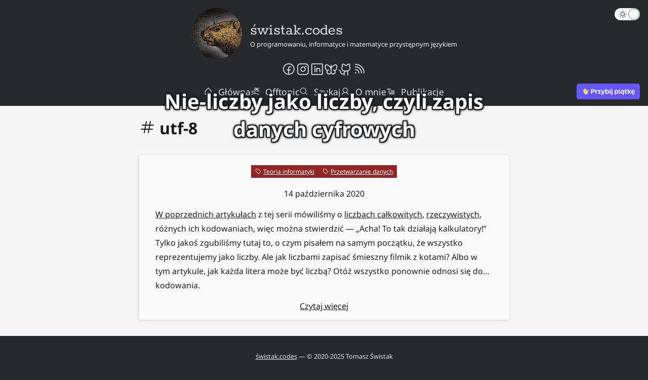

--- FILE ---
content_type: text/html; charset=utf-8
request_url: https://swistak.codes/tag/utf-8/
body_size: 5600
content:
<!DOCTYPE html><html lang="pl"><head><meta charSet="utf-8" data-next-head=""/><meta name="viewport" content="width=device-width" data-next-head=""/><meta property="fb:app_id" content="966242223397117" data-next-head=""/><meta property="article:author" content="Tomasz Świstak" data-next-head=""/><meta property="og:locale" content="pl_PL" data-next-head=""/><meta name="google-site-verification" content="V7AGRnUuciGMBwuPTzVBNvwl9oCrQpRg9dmAo5pZlbQ" data-next-head=""/><title data-next-head="">utf-8 — świstak.codes</title><meta name="robots" content="index,follow" data-next-head=""/><meta name="description" content="O programowaniu i informatyce przystępnym językiem" data-next-head=""/><meta property="og:title" content="utf-8" data-next-head=""/><meta property="og:description" content="O programowaniu i informatyce przystępnym językiem" data-next-head=""/><meta property="og:url" content="https://swistak.codes/tag/utf-8/" data-next-head=""/><meta property="og:type" content="website" data-next-head=""/><meta property="og:image" content="https://swistak.codes/_next/static/media/logo-bg.caabecae.png" data-next-head=""/><meta property="og:image:width" content="706" data-next-head=""/><meta property="og:image:height" content="706" data-next-head=""/><meta property="og:site_name" content="świstak.codes" data-next-head=""/><link rel="canonical" href="https://swistak.codes/tag/utf-8/" data-next-head=""/><link rel="prev" href="https://swistak.codes/tag/utf-8" data-next-head=""/><meta property="csp-nonce" content="r/aCwODezctyfYNO5g+mbAZRg19aQ3zoAhCBDtsFnnk="/><meta http-equiv="Content-Security-Policy" content="default-src &#x27;self&#x27; https://radioactive-toy.swistak.codes https://dont-hate-me.swistak.codes;base-uri &#x27;self&#x27;;img-src &#x27;self&#x27; https://radioactive-toy.swistak.codes https://anesthetize.swistak.codes *.openstreetmap.org data:;media-src &#x27;self&#x27; https://anesthetize.swistak.codes;frame-src &#x27;self&#x27; https://anesthetize.swistak.codes https://synesthesia.swistak.codes;style-src &#x27;self&#x27; https://anesthetize.swistak.codes &#x27;unsafe-inline&#x27;;script-src &#x27;nonce-r/aCwODezctyfYNO5g+mbAZRg19aQ3zoAhCBDtsFnnk=&#x27; &#x27;self&#x27; https://radioactive-toy.swistak.codes ;font-src https://anesthetize.swistak.codes;"/><link rel="preconnect" href="https://anesthetize.swistak.codes"/><link rel="preconnect" href="https://radioactive-toy.swistak.codes"/><link rel="dns-prefetch" href="https://anesthetize.swistak.codes"/><link rel="dns-prefetch" href="https://radioactive-toy.swistak.codes"/><link rel="icon" href="/fav32.png" sizes="32x32"/><link rel="icon" href="/fav192.png" sizes="192x192"/><link rel="apple-touch-icon" href="/fav180.png"/><meta name="msapplication-TileImage" content="/fav270.png"/><link rel="alternate" type="application/rss+xml" title="Wszystkie wpisy" href="https://swistak.codes/rss-all/feed.xml"/><link rel="alternate" type="application/rss+xml" title="Wpisy ze strony głównej" href="https://swistak.codes/rss-main/feed.xml"/><link rel="alternate" type="application/rss+xml" title="Wpisy off-topic" href="https://swistak.codes/rss-offtopic/feed.xml"/><link rel="alternate" type="application/atom+xml" title="Wszystkie wpisy" href="https://swistak.codes/rss-all/atom.xml"/><link rel="alternate" type="application/atom+xml" title="Wpisy ze strony głównej" href="https://swistak.codes/rss-main/atom.xml"/><link rel="alternate" type="application/atom+xml" title="Wpisy off-topic" href="https://swistak.codes/rss-offtopic/atom.xml"/><link rel="alternate" type="application/feed+json" title="Wszystkie wpisy" href="https://swistak.codes/rss-all/feed.json"/><link rel="alternate" type="application/feed+json" title="Wpisy ze strony głównej" href="https://swistak.codes/rss-main/feed.json"/><link rel="alternate" type="application/feed+json" title="Wpisy off-topic" href="https://swistak.codes/rss-offtopic/feed.json"/><link nonce="r/aCwODezctyfYNO5g+mbAZRg19aQ3zoAhCBDtsFnnk=" rel="preload" href="/_next/static/css/5db2f2797e5231cd.css" as="style"/><link nonce="r/aCwODezctyfYNO5g+mbAZRg19aQ3zoAhCBDtsFnnk=" rel="preload" href="/_next/static/css/d6282f538bdb2d39.css" as="style"/><noscript id="deferred-styles"><link href="https://anesthetize.swistak.codes/styles/fonts/fonts2.css" rel="stylesheet"/><link rel="stylesheet" href="https://anesthetize.swistak.codes/styles/phosphor2/style.css"/><link rel="stylesheet" href="https://anesthetize.swistak.codes/styles/phosphor2-fill/style.css"/><link rel="stylesheet" href="https://anesthetize.swistak.codes/styles/katex/katex.min.css"/><link rel="stylesheet" href="https://anesthetize.swistak.codes/styles/prism-tomorrow.min.css"/></noscript><script nonce="r/aCwODezctyfYNO5g+mbAZRg19aQ3zoAhCBDtsFnnk=" async="">
            var loadDeferredStyles = function() {
              var addStylesNode = document.getElementById("deferred-styles");
              var replacement = document.createElement("div");
              replacement.innerHTML = addStylesNode.textContent;
              document.body.appendChild(replacement)
              addStylesNode.parentElement.removeChild(addStylesNode);
            };
            var raf = window.requestAnimationFrame || window.mozRequestAnimationFrame ||
            window.webkitRequestAnimationFrame || window.msRequestAnimationFrame;
            if (raf) raf(function() { window.setTimeout(loadDeferredStyles, 0); });
            else window.addEventListener('load', loadDeferredStyles);
          </script><link nonce="r/aCwODezctyfYNO5g+mbAZRg19aQ3zoAhCBDtsFnnk=" rel="stylesheet" href="/_next/static/css/5db2f2797e5231cd.css" data-n-g=""/><link nonce="r/aCwODezctyfYNO5g+mbAZRg19aQ3zoAhCBDtsFnnk=" rel="stylesheet" href="/_next/static/css/d6282f538bdb2d39.css" data-n-p=""/><noscript data-n-css="r/aCwODezctyfYNO5g+mbAZRg19aQ3zoAhCBDtsFnnk="></noscript><script defer="" nonce="r/aCwODezctyfYNO5g+mbAZRg19aQ3zoAhCBDtsFnnk=" noModule="" src="/_next/static/chunks/polyfills-42372ed130431b0a.js"></script><script src="/_next/static/chunks/webpack-02d04904a3dedeff.js" nonce="r/aCwODezctyfYNO5g+mbAZRg19aQ3zoAhCBDtsFnnk=" defer=""></script><script src="/_next/static/chunks/framework-d33e0fe36067854f.js" nonce="r/aCwODezctyfYNO5g+mbAZRg19aQ3zoAhCBDtsFnnk=" defer=""></script><script src="/_next/static/chunks/main-88895a19fb3bb788.js" nonce="r/aCwODezctyfYNO5g+mbAZRg19aQ3zoAhCBDtsFnnk=" defer=""></script><script src="/_next/static/chunks/pages/_app-98143a62946a2cb0.js" nonce="r/aCwODezctyfYNO5g+mbAZRg19aQ3zoAhCBDtsFnnk=" defer=""></script><script src="/_next/static/chunks/8491-4239a02a78d99ac1.js" nonce="r/aCwODezctyfYNO5g+mbAZRg19aQ3zoAhCBDtsFnnk=" defer=""></script><script src="/_next/static/chunks/6912-d2defb675cc33d3a.js" nonce="r/aCwODezctyfYNO5g+mbAZRg19aQ3zoAhCBDtsFnnk=" defer=""></script><script src="/_next/static/chunks/pages/tag/%5B...tag%5D-d626239e23b7fedf.js" nonce="r/aCwODezctyfYNO5g+mbAZRg19aQ3zoAhCBDtsFnnk=" defer=""></script><script src="/_next/static/bCJHOIuZ3TfldgthmFvf9/_buildManifest.js" nonce="r/aCwODezctyfYNO5g+mbAZRg19aQ3zoAhCBDtsFnnk=" defer=""></script><script src="/_next/static/bCJHOIuZ3TfldgthmFvf9/_ssgManifest.js" nonce="r/aCwODezctyfYNO5g+mbAZRg19aQ3zoAhCBDtsFnnk=" defer=""></script></head><body><link rel="preload" as="image" href="/suppi.svg"/><div id="__next"><div><header class="header_container__xofsz"><div class="theme-change-button_container__2lqC4"><div><div class="react-toggle react-toggle--checked theme-change-button_toggle__wbKQO"><div class="react-toggle-track"><div class="react-toggle-track-check"><i class="ph ph-sun"></i></div><div class="react-toggle-track-x"><i class="ph ph-moon"></i></div></div><div class="react-toggle-thumb"></div><input aria-label="Zmień motyw kolorystyczny" class="react-toggle-screenreader-only" type="checkbox" checked=""/></div></div></div><a class="common_pureLink__p5MDn page-title_linkWrapper__ItZV4" href="/"><div class="page-title_logo__r91CY"><div class="page-title_logoWrapper__w3oxl"><span style="box-sizing:border-box;display:inline-block;overflow:hidden;width:initial;height:initial;background:none;opacity:1;border:0;margin:0;padding:0;position:relative;max-width:100%"><span style="box-sizing:border-box;display:block;width:initial;height:initial;background:none;opacity:1;border:0;margin:0;padding:0;max-width:100%"><img style="display:block;max-width:100%;width:initial;height:initial;background:none;opacity:1;border:0;margin:0;padding:0" alt="" aria-hidden="true" src="data:image/svg+xml,%3csvg%20xmlns=%27http://www.w3.org/2000/svg%27%20version=%271.1%27%20width=%27706%27%20height=%27706%27/%3e"/></span><img alt="" src="[data-uri]" decoding="async" data-nimg="intrinsic" style="position:absolute;top:0;left:0;bottom:0;right:0;box-sizing:border-box;padding:0;border:none;margin:auto;display:block;width:0;height:0;min-width:100%;max-width:100%;min-height:100%;max-height:100%;background-size:cover;background-position:0% 0%;filter:blur(20px);background-image:url(&quot;[data-uri]&quot;)"/><noscript><img alt="" loading="lazy" decoding="async" data-nimg="intrinsic" style="position:absolute;top:0;left:0;bottom:0;right:0;box-sizing:border-box;padding:0;border:none;margin:auto;display:block;width:0;height:0;min-width:100%;max-width:100%;min-height:100%;max-height:100%" srcSet="/_next/image/?url=%2F_next%2Fstatic%2Fmedia%2Fswistak_logo.caabecae.png&amp;w=750&amp;q=75 1x, /_next/image/?url=%2F_next%2Fstatic%2Fmedia%2Fswistak_logo.caabecae.png&amp;w=1920&amp;q=75 2x" src="/_next/image/?url=%2F_next%2Fstatic%2Fmedia%2Fswistak_logo.caabecae.png&amp;w=1920&amp;q=75"/></noscript></span></div><div class="page-title_titleWrapper__S9h0F"><div class="page-title_title__FJ2La">świstak.codes</div><div class="page-title_subtitle__7kQmn">O programowaniu, informatyce i matematyce przystępnym językiem</div></div></div></a><nav class="common-header_menuContainer__qdRwm"><div><a href="https://www.facebook.com/swistak.codes/" target="_blank" title="Facebook" class="socials_socialLink__8HHoj" rel="noreferrer"><i class="ph ph-facebook-logo"></i></a></div><div><a href="https://www.instagram.com/swistak.codes/" target="_blank" title="Instagram" class="socials_socialLink__8HHoj" rel="noreferrer"><i class="ph ph-instagram-logo"></i></a></div><div><a href="https://www.linkedin.com/in/tomasz-swistak/" target="_blank" title="LinkedIn" class="socials_socialLink__8HHoj" rel="noreferrer"><i class="ph ph-linkedin-logo"></i></a></div><div><a href="https://bsky.app/profile/swistak.codes" target="_blank" title="Bluesky" class="socials_socialLink__8HHoj" rel="noreferrer"><i class="ph ph-butterfly"></i></a></div><div><a href="https://github.com/swistak-codes" target="_blank" title="GitHub" class="socials_socialLink__8HHoj" rel="noreferrer"><i class="ph ph-github-logo"></i></a></div><div><a title="RSS" class="socials_socialLink__8HHoj" href="/rss/"><i class="ph ph-rss"></i></a></div></nav><nav class="common-header_menuContainer__qdRwm common-header_menuContainerMargin__9wloE"><div><a class="header-link_headerLink__1UHwQ" href="/"><i class="ph ph-house"></i><span class="common-header_longNbsp__McjR6"> </span>Główna</a></div><div><a class="header-link_headerLink__1UHwQ" href="/offtopic/"><i class="ph ph-island"></i><span class="common-header_longNbsp__McjR6"> </span>Offtopic</a></div><div><a class="header-link_headerLink__1UHwQ" href="/tag/utf-8/#"><i class="ph ph-magnifying-glass"></i><span class="common-header_longNbsp__McjR6"> </span>Szukaj</a></div><div><a class="header-link_headerLink__1UHwQ" href="/o-mnie/"><i class="ph ph-user"></i><span class="common-header_longNbsp__McjR6"> </span>O mnie</a></div><div><a class="header-link_headerLink__1UHwQ" href="/publikacje/"><i class="ph ph-article-ny-times"></i><span class="common-header_longNbsp__McjR6"> </span>Publikacje</a></div></nav><nav class="common-header_menuContainer__qdRwm common-header_menuContainerMargin__9wloE support-container_container__gbK9a"><a href="https://suppi.pl/tswistak" target="_blank" rel="noreferrer" class="common_pureLink__p5MDn"><img width="165" src="/suppi.svg" alt="Wesprzyj mnie na suppi.pl" class="support-container_buyCoffee__uCpzM"/></a></nav></header><div class="common_fakeBody__rtkkO"><main class="common_pageContainer__IIy_p"><main><h1><i class="ph ph-hash"></i> <!-- -->utf-8</h1><section class="common_section__Gewl5"><article class="common_article__wBoug"><a class="common_pureLink__p5MDn" href="/post/nie-liczby-jako-liczby-czyli-zapis-danych-cyfrowych/"><div style="aspect-ratio:16/6" class="post-header_styleWrapper__t_j1Y post-header_useHoverEffect__vk6Qy"><span style="box-sizing:border-box;display:block;overflow:hidden;width:initial;height:initial;background:none;opacity:1;border:0;margin:0;padding:0;position:absolute;top:0;left:0;bottom:0;right:0"><img alt="" src="[data-uri]" decoding="async" data-nimg="fill" style="position:absolute;top:0;left:0;bottom:0;right:0;box-sizing:border-box;padding:0;border:none;margin:auto;display:block;width:0;height:0;min-width:100%;max-width:100%;min-height:100%;max-height:100%;object-fit:cover;object-position:center;background-size:cover;background-position:center;filter:blur(20px);background-image:url(&quot;[data-uri]&quot;)"/><noscript><img alt="" loading="lazy" decoding="async" data-nimg="fill" style="position:absolute;top:0;left:0;bottom:0;right:0;box-sizing:border-box;padding:0;border:none;margin:auto;display:block;width:0;height:0;min-width:100%;max-width:100%;min-height:100%;max-height:100%;object-fit:cover;object-position:center" sizes="100vw" srcSet="/_next/image/?url=%2F_next%2Fstatic%2Fmedia%2Fmalpka.ce69405b.jpg&amp;w=640&amp;q=75 640w, /_next/image/?url=%2F_next%2Fstatic%2Fmedia%2Fmalpka.ce69405b.jpg&amp;w=750&amp;q=75 750w, /_next/image/?url=%2F_next%2Fstatic%2Fmedia%2Fmalpka.ce69405b.jpg&amp;w=828&amp;q=75 828w, /_next/image/?url=%2F_next%2Fstatic%2Fmedia%2Fmalpka.ce69405b.jpg&amp;w=1080&amp;q=75 1080w, /_next/image/?url=%2F_next%2Fstatic%2Fmedia%2Fmalpka.ce69405b.jpg&amp;w=1200&amp;q=75 1200w, /_next/image/?url=%2F_next%2Fstatic%2Fmedia%2Fmalpka.ce69405b.jpg&amp;w=1920&amp;q=75 1920w, /_next/image/?url=%2F_next%2Fstatic%2Fmedia%2Fmalpka.ce69405b.jpg&amp;w=2048&amp;q=75 2048w, /_next/image/?url=%2F_next%2Fstatic%2Fmedia%2Fmalpka.ce69405b.jpg&amp;w=3840&amp;q=75 3840w" src="/_next/image/?url=%2F_next%2Fstatic%2Fmedia%2Fmalpka.ce69405b.jpg&amp;w=3840&amp;q=75"/></noscript></span><div class="post-header_title__emJSU"><span class="post-header_titleWrapper__wCcHJ">Nie-liczby jako liczby, czyli zapis danych cyfrowych</span></div></div></a><div class="common_contentContainer__tsey_"><div class="common_unitMargin__2zcyj"><div class="tags-categories_tagCategoryContainer__Wp0KE"><div class="tags-categories_badge___UU5s tags-categories_categoryBadge__Bp8Q3"><i class="ph ph-tag"></i><a href="/category/teoria-informatyki/">Teoria informatyki</a></div><div class="tags-categories_badge___UU5s tags-categories_categoryBadge__Bp8Q3"><i class="ph ph-tag"></i><a href="/category/przetwarzanie-danych/">Przetwarzanie danych</a></div></div></div><div class="common_contentWrapper__L4z7O"><div class="" id="post-content"><div class="post-date_postDate__REjMS">14 października 2020</div><p class="list_abstract__Klu5b"><a href="/post/matematyka-zero-jedynkowa/">W poprzednich artykułach</a> z tej serii mówiliśmy o <a href="/post/sposoby-zapisywania-liczb-przez-komputery/">liczbach całkowitych</a>, <a href="/post/liczby-wymierne-i-rzeczywiste-w-zero-jedynkowym-swiecie/">rzeczywistych</a>, różnych ich kodowaniach, więc można stwierdzić — „Acha! To tak działają kalkulatory!” Tylko jakoś zgubiliśmy tutaj to, o czym pisałem na samym początku, że wszystko reprezentujemy jako liczby. Ale jak liczbami zapisać śmieszny filmik z kotami? Albo w tym artykule, jak każda litera może być liczbą? Otóż wszystko ponownie odnosi się do… kodowania.</p><a class="list_readMore__UCKcz" href="/post/nie-liczby-jako-liczby-czyli-zapis-danych-cyfrowych/">Czytaj więcej</a></div></div></div></article></section></main></main></div><footer class="footer_container__UNIu_"><p><a href="https://swistak.codes/" class="footer_link__VR8Bk">świstak.codes</a> <!-- -->— © 2020-<!-- -->2025<!-- --> Tomasz Świstak</p><p><a class="footer_link__VR8Bk" href="/spis-artykulow/">Spis artykułów</a><a class="footer_link__VR8Bk" href="/category/">Kategorie</a><a class="footer_link__VR8Bk" href="/archive/">Archiwum</a><a class="footer_link__VR8Bk" href="/tag/">Indeks zagadnień</a><a class="footer_link__VR8Bk" href="/privacy-policy/">Polityka prywatności</a><a class="footer_link__VR8Bk" href="/licencje/">Licencje</a><a href="mailto:tomasz@swistak.codes" class="footer_link__VR8Bk">Kontakt</a></p></footer><button class="move-to-top_button__SwhpS" style="opacity:0" title="Przewiń do góry"><i class="ph ph-arrow-up"></i><span class="common_hideVisually__ftT_2">Przewiń do góry</span></button></div></div><script id="__NEXT_DATA__" type="application/json">{"props":{"pageProps":{"page":1,"tag":"utf-8","slug":"utf-8","path":"utf-8","posts":[{"title":"Nie-liczby jako liczby, czyli zapis danych cyfrowych","abstract":"Jak liczbami zapisać śmieszny filmik z kotami? Jak każda litera może być liczbą? W tym artykule opowiemy sobie o sposobach kodowania danych.","firstParagraph":"\u003ca href=\"/post/matematyka-zero-jedynkowa/\"\u003eW poprzednich artykułach\u003c/a\u003e z tej serii mówiliśmy o \u003ca href=\"/post/sposoby-zapisywania-liczb-przez-komputery/\"\u003eliczbach całkowitych\u003c/a\u003e, \u003ca href=\"/post/liczby-wymierne-i-rzeczywiste-w-zero-jedynkowym-swiecie/\"\u003erzeczywistych\u003c/a\u003e, różnych ich kodowaniach, więc można stwierdzić — „Acha! To tak działają kalkulatory!” Tylko jakoś zgubiliśmy tutaj to, o czym pisałem na samym początku, że wszystko reprezentujemy jako liczby. Ale jak liczbami zapisać śmieszny filmik z kotami? Albo w tym artykule, jak każda litera może być liczbą? Otóż wszystko ponownie odnosi się do… kodowania.","keyword":"liczby","categories":["Teoria informatyki","Przetwarzanie danych"],"tags":["ascii","bitmapa","bmp","ISO 8859","karetka","pcm","system heksadecymalny","system szesnastkowy","unicode","utf-16","utf-8"],"slug":"nie-liczby-jako-liczby-czyli-zapis-danych-cyfrowych","updateTime":"2021-08-17T16:32:49+00:00","publishTime":"2020-10-14T10:00:06+00:00","cover":{"src":"/_next/static/media/malpka.ce69405b.jpg","height":675,"width":1200,"blurDataURL":"[data-uri]","blurWidth":8,"blurHeight":5},"localizedDate":"14 października 2020","prevNext":{"next":"systemy-liczbowe-uzupelnienie","nextName":"Systemy liczbowe — uzupełnienie","previous":"liczby-wymierne-i-rzeczywiste-w-zero-jedynkowym-swiecie","previousName":"Liczby wymierne i rzeczywiste w zero-jedynkowym świecie"},"similar":[]}],"allPages":1,"categoryMap":{"Grafika komputerowa":"/category/grafika-komputerowa","Algorytmy":"/category/algorytmy","Matematyka":"/category/matematyka","Gry":"/category/gry","Teoria informatyki":"/category/teoria-informatyki","Programowanie":"/category/programowanie","Problemy obliczeniowe":"/category/algorytmy/problemy-obliczeniowe","Grafy":"/category/grafy","Przetwarzanie danych":"/category/przetwarzanie-danych","Data i czas":"/category/swiat-rzeczywisty-it/data-i czas","Logika":"/category/matematyka/logika","Zagadki logiczne":"/category/zagadki-logiczne","Struktury danych":"/category/struktury-danych","Liczby pierwsze":"/category/matematyka/liczby-pierwsze","Świat rzeczywisty a IT":"/category/swiat-rzeczywisty-it","Sztuczna inteligencja":"/category/sztuczna-inteligencja","Sortowanie":"/category/algorytmy/sortowanie","Listy":"/category/listy"}},"__N_SSG":true},"page":"/tag/[...tag]","query":{"tag":["utf-8"]},"buildId":"bCJHOIuZ3TfldgthmFvf9","isFallback":false,"gsp":true,"scriptLoader":[]}</script></body></html>

--- FILE ---
content_type: text/css; charset=UTF-8
request_url: https://swistak.codes/_next/static/css/5db2f2797e5231cd.css
body_size: 3299
content:
.page-title_linkWrapper__ItZV4{text-decoration:none}.page-title_linkWrapper__ItZV4:active img,.page-title_linkWrapper__ItZV4:hover img{transform:rotate(2deg)}@media screen and (prefers-reduced-motion:reduce){.page-title_linkWrapper__ItZV4:active img,.page-title_linkWrapper__ItZV4:hover img{transform:rotate(0deg)}}.page-title_linkWrapper__ItZV4:active .page-title_title__FJ2La,.page-title_linkWrapper__ItZV4:hover .page-title_title__FJ2La{text-decoration:underline}.page-title_logo__r91CY{display:flex;width:100%;align-items:center;justify-content:center}.page-title_logoWrapper__w3oxl{flex-grow:1;max-width:100px}.page-title_logoWrapper__w3oxl img{border-radius:100%}.page-title_titleWrapper__S9h0F{display:flex;flex-direction:column;margin-left:1rem}.page-title_title__FJ2La{display:block;font-size:2em;font-weight:700;color:var(--sc__header--title);font-family:Rokkitt,serif;font-weight:400;margin:0}.page-title_subtitle__7kQmn{color:var(--sc__header--subtitle);font-size:.8rem}.common_pureLink__p5MDn:active,.common_pureLink__p5MDn:hover{filter:none}.common_hideVisually__ftT_2{border:0;clip:rect(0 0 0 0);height:1px;margin:-1px;overflow:hidden;padding:0;position:absolute;white-space:nowrap;width:1px}.common_clearfix__1P2K3:after{clear:both;content:"";display:table}.common_article__wBoug{display:flex;flex-direction:column;gap:0}.common_contentContainer__tsey_{background:var(--sc--background);box-shadow:var(--sc--siteShadow)}.common_unitMargin__2zcyj{margin-top:1rem}.common_contentWrapper__L4z7O{padding:0 2rem}.common_section__Gewl5{margin:2rem 0;box-shadow:var(--sc--siteShadow)}.common_centered__WAYgv{text-align:center;margin:0 auto}.common_fakeBody__rtkkO{background:var(--sc--body);padding:.01rem 0}.common_hideToc__Cq3jT .toc{border:0;clip:rect(0 0 0 0);height:1px;margin:-1px;overflow:hidden;padding:0;position:absolute;white-space:nowrap;width:1px}.common_pageContainer__IIy_p{max-width:730px;margin:0 auto}.common_pageWrapper__Uro8r{background-image:linear-gradient(to bottom,var(--sc--cover) 0 calc(100% - 100px),transparent 100%);background-repeat:no-repeat;background-size:100% 510px;background-position:0 0}.common_unitPadding__OnNZ_{padding-top:1rem;padding-bottom:1rem}.header-link_headerLink__1UHwQ{font-size:1.1rem}.header-link_headerLink__1UHwQ,.header-link_headerLink__1UHwQ:active,.header-link_headerLink__1UHwQ:hover,.header-link_headerLink__1UHwQ:link,.header-link_headerLink__1UHwQ:visited{color:var(--sc__header--title);font-weight:400;text-decoration:none}.header-link_headerLink__1UHwQ:hover{text-decoration:underline}.header-link_headerLink__1UHwQ.header-link_active__egNpq,.header-link_headerLink__1UHwQ.header-link_active__egNpq:active,.header-link_headerLink__1UHwQ.header-link_active__egNpq:hover,.header-link_headerLink__1UHwQ.header-link_active__egNpq:link,.header-link_headerLink__1UHwQ.header-link_active__egNpq:visited{font-weight:600;text-decoration:underline}.common-header_menuContainer__qdRwm{display:flex;flex-flow:row wrap;justify-content:center;align-items:center;column-gap:2rem;row-gap:.75rem;color:var(--sc__header--title)}.common-header_menuContainer__qdRwm.common-header_menuContainerMargin__9wloE{margin-top:1rem}.common-header_menuContainer__qdRwm .common-header_longNbsp__McjR6{letter-spacing:6px}@keyframes search_spin__oagd9{0%{transform:rotate(0deg)}to{transform:rotate(1turn)}}.search_searchModal__5Z0kH{position:absolute;top:calc(100dvh - 85%);left:calc(100dvw - 85%);right:calc(100dvw - 85%);bottom:calc(100dvh - 90%);border:1px solid var(--sc__search--border);background:var(--sc--background);overflow:auto;border-radius:4px;outline:none;padding:20px;cursor:auto}@media(max-width:650px){.search_searchModal__5Z0kH{left:20px;right:20px}}.search_searchModal__5Z0kH .search_closeContainer__WhO1T{width:100%;margin-bottom:.4rem;text-align:right}.search_searchModal__5Z0kH .search_closeContainer__WhO1T a{text-decoration:none}.search_searchOverlay__QeTaR{position:fixed;top:0;left:0;right:0;bottom:0;background-color:color-mix(in srgb,var(--sc--background) 65%,transparent);cursor:pointer;opacity:0}.search_searchLoader__tglkN{width:100%;height:100%;display:flex;align-items:center;justify-content:center}.search_searchLoader__tglkN i{font-size:8em;animation:search_spin__oagd9 1s steps(8) infinite}.search_searchContent__9JglF{width:100%;height:100%;display:flex;flex-direction:column}.search_autocomplete__eVa_f{margin-bottom:.75rem}.search_autocomplete__eVa_f input{padding:.75rem 1.7rem}.search_searchHits__sjUPe{padding-bottom:1rem}.search_searchHits__sjUPe ol{flex-direction:column}.search_searchHits__sjUPe ol li{width:calc(100% - 1rem)}.search_searchPreviewLink__3aysW{width:100%;text-decoration:none}.search_searchPreview__dEUfy{width:100%}.search_searchPreview__dEUfy .search_searchPreviewText__N9lbG{overflow:auto}.search_searchPreview__dEUfy .search_searchPreviewText__N9lbG .search_searchTitle__LbAvs{font-weight:700}.search_searchPreview__dEUfy .search_searchPreviewText__N9lbG .search_searchTags__j4VGj{display:flex;flex-wrap:wrap;gap:.25rem}.search_searchPreview__dEUfy .search_searchPreviewText__N9lbG .search_searchTags__j4VGj .search_badge__r_cLx{display:flex;align-items:center;font-size:.7rem;padding:.25rem}.search_searchPreview__dEUfy .search_searchPreviewText__N9lbG .search_searchTags__j4VGj .search_badge__r_cLx i{padding-right:.25rem}.search_searchPreview__dEUfy .search_searchPreviewText__N9lbG .search_searchTags__j4VGj .search_badge__r_cLx.search_categoryBadge__rTjEw{background:var(--sc__categoryBadge--background);color:var(--sc__categoryBadge--color)}.search_searchPreview__dEUfy .search_searchPreviewText__N9lbG .search_searchTags__j4VGj .search_badge__r_cLx.search_categoryBadge__rTjEw a{color:var(--sc__categoryBadge--color)!important}.search_searchPreview__dEUfy .search_searchPreviewText__N9lbG .search_searchTags__j4VGj .search_badge__r_cLx.search_tagBadge__4Quqq{background:var(--sc__tagBadge--background);color:var(--sc__tagBadge--color)}.search_searchPreview__dEUfy .search_searchPreviewText__N9lbG .search_searchTags__j4VGj .search_badge__r_cLx.search_tagBadge__4Quqq a{color:var(--sc__tagBadge--color)!important}.search_searchPreview__dEUfy .search_searchPreviewText__N9lbG .search_searchTags__j4VGj .search_badge__r_cLx.search_offtopicBadge__QVtaB{background:linear-gradient(315deg,var(--sc__tagBadge--background),var(--sc__categoryBadge--background));color:var(--sc__tagBadge--color)}.search_searchPreview__dEUfy .search_searchPreviewText__N9lbG .search_searchTags__j4VGj .search_badge__r_cLx.search_offtopicBadge__QVtaB a{color:var(--sc__tagBadge--color)!important}.search_searchPreview__dEUfy .search_searchPreviewText__N9lbG .search_searchTextContent___gfZZ{font-size:.9rem;float:left}.search_searchPreview__dEUfy .search_searchPreviewImage__yMqAZ{aspect-ratio:16/9;width:100%;max-width:150px;position:relative;float:left;margin-top:.5rem;margin-right:.5rem;margin-bottom:.5rem;vertical-align:top}@media(max-width:650px){.search_searchPreview__dEUfy .search_searchPreviewImage__yMqAZ{max-width:100px;float:none;margin:0 auto}}.search_searchPreview__dEUfy .search_searchPreviewImage__yMqAZ img{position:absolute;inset:0;box-sizing:border-box;padding:0;border:none;margin:auto;display:block;width:0;height:0;min-width:100%;max-width:100%;min-height:100%;max-height:100%;object-fit:cover}.search_pagination__7acMf{margin-top:1rem;padding-bottom:1rem}.socials_socialLink__8HHoj{display:flex;align-items:center;justify-content:center;height:2rem;font-size:1.75rem}.socials_socialLink__8HHoj,.socials_socialLink__8HHoj:active,.socials_socialLink__8HHoj:hover,.socials_socialLink__8HHoj:link,.socials_socialLink__8HHoj:visited{text-decoration:none;color:var(--sc__header--title)}.socials_socialLink__8HHoj i{display:block}@media(max-width:650px){.socials_socialLink__8HHoj i{font-size:2.25rem}}.react-toggle{touch-action:pan-x;display:inline-block;position:relative;cursor:pointer;background-color:transparent;border:0;padding:0;-webkit-touch-callout:none;-webkit-user-select:none;-moz-user-select:none;user-select:none;-webkit-tap-highlight-color:rgba(0,0,0,0);-webkit-tap-highlight-color:transparent}.react-toggle-screenreader-only{border:0;clip:rect(0 0 0 0);height:1px;margin:-1px;overflow:hidden;padding:0;position:absolute;width:1px}.react-toggle--disabled{cursor:not-allowed;opacity:.5;transition:opacity .25s}.react-toggle-track{width:50px;height:24px;padding:0;border-radius:30px;background-color:#4D4D4D;transition:all .2s ease}.react-toggle:hover:not(.react-toggle--disabled) .react-toggle-track{background-color:#000000}.react-toggle--checked .react-toggle-track{background-color:#19AB27}.react-toggle--checked:hover:not(.react-toggle--disabled) .react-toggle-track{background-color:#128D15}.react-toggle-track-check{position:absolute;width:14px;height:10px;top:0;bottom:0;margin-top:auto;margin-bottom:auto;line-height:0;left:8px;opacity:0;transition:opacity .25s ease}.react-toggle--checked .react-toggle-track-check,.react-toggle-track-x{opacity:1;transition:opacity .25s ease}.react-toggle-track-x{position:absolute;width:10px;height:10px;top:0;bottom:0;margin-top:auto;margin-bottom:auto;line-height:0;right:10px}.react-toggle--checked .react-toggle-track-x{opacity:0}.react-toggle-thumb{transition:all .5s cubic-bezier(.23,1,.32,1) 0s;position:absolute;top:1px;left:1px;width:22px;height:22px;border:1px solid #4d4d4d;border-radius:50%;background-color:#FAFAFA;box-sizing:border-box;transition:all .25s ease}.react-toggle--checked .react-toggle-thumb{left:27px;border-color:#19AB27}.react-toggle--focus .react-toggle-thumb{box-shadow:0 0 2px 3px #0099E0}.react-toggle:active:not(.react-toggle--disabled) .react-toggle-thumb{box-shadow:0 0 5px 5px #0099E0}.theme-change-button_container__2lqC4{position:absolute;top:1rem;right:1rem;display:flex;justify-content:flex-end;width:100%}.theme-change-button_toggle__wbKQO.react-toggle--checked:hover .react-toggle-track{background-color:#d3d3d3!important}.theme-change-button_toggle__wbKQO.react-toggle--checked .react-toggle-track{background-color:#fff}.theme-change-button_toggle__wbKQO.react-toggle--checked i{margin:-3px 0}.theme-change-button_toggle__wbKQO:not(.react-toggle--checked) i{margin:-3px}.theme-change-button_toggle__wbKQO .react-toggle-track-check,.theme-change-button_toggle__wbKQO .react-toggle-track-x{display:flex}@media(min-width:1030px){.support-container_container__gbK9a{position:absolute;bottom:.5rem;right:1rem}}.support-container_buyCoffee__uCpzM{width:125px}.header_container__xofsz{position:relative;background:var(--sc__header--background);margin:0;padding:1rem;display:flex;flex-direction:column;align-items:center}@media(max-width:650px){.header_container__xofsz{gap:16px}}.move-to-top_button__SwhpS{position:fixed;bottom:1rem;right:1rem;cursor:pointer;display:none;width:3rem;height:3rem;border-radius:100%;border:4px outset var(--sc__moveToTop--background);background:var(--sc__moveToTop--background)}.move-to-top_button__SwhpS i{color:var(--sc__moveToTop--icon);font-size:2em}.move-to-top_button__SwhpS:hover{background:var(--sc__moveToTop--hoveredBackground)}.move-to-top_button__SwhpS:hover i{transform:scale(1.2)}.move-to-top_button__SwhpS.move-to-top_visible__f2H8q{display:block}.footer_container__UNIu_{background:var(--sc__footer--background);padding:1rem;text-align:center;font-size:.8rem}.footer_container__UNIu_,.footer_link__VR8Bk,.footer_link__VR8Bk:active,.footer_link__VR8Bk:hover,.footer_link__VR8Bk:link,.footer_link__VR8Bk:visited{color:var(--sc__footer--color)}.footer_link__VR8Bk+a{margin-left:1em}:root{--sc--body:#f5f5f5;--sc--text:#1b1c1e;--sc--background:#FAFAFA;--sc--white:#FAFAFA;--sc--black:#1b1c1e;--sc__postHeader--border:#1b1c1e;--sc__postHeader--color:#FAFAFA;--sc--textHighlight:brightness(225%);--sc__header--background:#27292b;--sc__header--title:rgb(224.5,224.5,224.5);--sc__header--subtitle:#f5f5f5;--sc__moveToTop--background:#27292b;--sc__moveToTop--hoveredBackground:rgb(51.1280487805,53.75,56.3719512195);--sc__moveToTop--icon:#f5f5f5;--sc__table--border:#1b1c1e;--sc__table--hoverBackground:rgb(219.5,219.5,219.5);--sc__table--stripeBackground:rgb(232.25,232.25,232.25);--sc--blockQuoteBorder:rgb(219.5,219.5,219.5);--sc__categoryBadge--background:#912525;--sc__categoryBadge--color:white;--sc__tagBadge--background:#006700;--sc__tagBadge--color:white;--sc__tableOfContents--border:#27292b;--sc__tableOfContents--background:#f5f5f5;--sc__postFooter--background:#27292b;--sc__postFooter--color:rgb(224.5,224.5,224.5);--sc__footer--background:#27292b;--sc__footer--color:rgb(224.5,224.5,224.5);--sc__similarPosts--background:#FAFAFA;--sc__similarPosts--titleBackground:rgb(224.5,224.5,224.5);--sc__similarPosts--hideButtonBackground:#27292b;--sc__similarPosts--hideButtonColor:#FAFAFA;--sc--siteShadow:-1px 1px 5px rgb(224.5,224.5,224.5);--sc__search--border:#27292b;--sc__english--background:#a8c3ce;--sc__english--color:#01121a;--sc__english--border:#537d8f;--sc__youtube--background:#f2c3d1;--sc__youtube--color:#25000b;--sc__youtube--border:#cc728c}@media(prefers-color-scheme:light){:root{--sc--body:#f5f5f5;--sc--text:#1b1c1e;--sc--background:#FAFAFA;--sc--white:#FAFAFA;--sc--black:#1b1c1e;--sc__postHeader--border:#1b1c1e;--sc__postHeader--color:#FAFAFA;--sc--textHighlight:brightness(225%);--sc__header--background:#27292b;--sc__header--title:rgb(224.5,224.5,224.5);--sc__header--subtitle:#f5f5f5;--sc__moveToTop--background:#27292b;--sc__moveToTop--hoveredBackground:rgb(51.1280487805,53.75,56.3719512195);--sc__moveToTop--icon:#f5f5f5;--sc__table--border:#1b1c1e;--sc__table--hoverBackground:rgb(219.5,219.5,219.5);--sc__table--stripeBackground:rgb(232.25,232.25,232.25);--sc--blockQuoteBorder:rgb(219.5,219.5,219.5);--sc__categoryBadge--background:#912525;--sc__categoryBadge--color:white;--sc__tagBadge--background:#006700;--sc__tagBadge--color:white;--sc__tableOfContents--border:#27292b;--sc__tableOfContents--background:#f5f5f5;--sc__postFooter--background:#27292b;--sc__postFooter--color:rgb(224.5,224.5,224.5);--sc__footer--background:#27292b;--sc__footer--color:rgb(224.5,224.5,224.5);--sc__similarPosts--background:#FAFAFA;--sc__similarPosts--titleBackground:rgb(224.5,224.5,224.5);--sc__similarPosts--hideButtonBackground:#27292b;--sc__similarPosts--hideButtonColor:#FAFAFA;--sc--siteShadow:-1px 1px 5px rgb(224.5,224.5,224.5);--sc__search--border:#27292b;--sc__english--background:#a8c3ce;--sc__english--color:#01121a;--sc__english--border:#537d8f;--sc__youtube--background:#f2c3d1;--sc__youtube--color:#25000b;--sc__youtube--border:#cc728c}}@media(prefers-color-scheme:dark){:root{--sc--body:#1b1c1e;--sc--text:#FAFAFA;--sc--background:#252628;--sc--white:#FAFAFA;--sc--black:#1b1c1e;--sc__postHeader--border:#1b1c1e;--sc__postHeader--color:#FAFAFA;--sc--textHighlight:brightness(85%);--sc__header--background:#27292b;--sc__header--title:rgb(224.5,224.5,224.5);--sc__header--subtitle:#f5f5f5;--sc__moveToTop--background:#f5f5f5;--sc__moveToTop--hoveredBackground:rgb(232.25,232.25,232.25);--sc__moveToTop--icon:#1b1c1e;--sc__table--border:#FAFAFA;--sc__table--hoverBackground:rgb(67.6331168831,69.461038961,73.1168831169);--sc__table--stripeBackground:rgb(55.3798701299,56.8766233766,59.8701298701);--sc--blockQuoteBorder:rgb(67.6331168831,69.461038961,73.1168831169);--sc__categoryBadge--background:#912525;--sc__categoryBadge--color:white;--sc__tagBadge--background:#006700;--sc__tagBadge--color:white;--sc__tableOfContents--border:#27292b;--sc__tableOfContents--background:#1b1c1e;--sc__postFooter--background:rgb(51.1280487805,53.75,56.3719512195);--sc__postFooter--color:rgb(224.5,224.5,224.5);--sc__footer--background:#27292b;--sc__footer--color:rgb(224.5,224.5,224.5);--sc__similarPosts--background:#252628;--sc__similarPosts--titleBackground:#1b1c1e;--sc__similarPosts--hideButtonBackground:#f5f5f5;--sc__similarPosts--hideButtonColor:#1b1c1e;--sc--siteShadow:-1px 1px 5px rgb(12.4935064935,12.8311688312,13.5064935065);--sc__search--border:#f5f5f5;--sc__english--background:#1c495c;--sc__english--color:#feffff;--sc__english--border:#01121a;--sc__youtube--background:#84243f;--sc__youtube--color:#fffefe;--sc__youtube--border:#25000b}}html[data-theme=light]{--sc--body:#f5f5f5;--sc--text:#1b1c1e;--sc--background:#FAFAFA;--sc--white:#FAFAFA;--sc--black:#1b1c1e;--sc__postHeader--border:#1b1c1e;--sc__postHeader--color:#FAFAFA;--sc--textHighlight:brightness(225%);--sc__header--background:#27292b;--sc__header--title:rgb(224.5,224.5,224.5);--sc__header--subtitle:#f5f5f5;--sc__moveToTop--background:#27292b;--sc__moveToTop--hoveredBackground:rgb(51.1280487805,53.75,56.3719512195);--sc__moveToTop--icon:#f5f5f5;--sc__table--border:#1b1c1e;--sc__table--hoverBackground:rgb(219.5,219.5,219.5);--sc__table--stripeBackground:rgb(232.25,232.25,232.25);--sc--blockQuoteBorder:rgb(219.5,219.5,219.5);--sc__categoryBadge--background:#912525;--sc__categoryBadge--color:white;--sc__tagBadge--background:#006700;--sc__tagBadge--color:white;--sc__tableOfContents--border:#27292b;--sc__tableOfContents--background:#f5f5f5;--sc__postFooter--background:#27292b;--sc__postFooter--color:rgb(224.5,224.5,224.5);--sc__footer--background:#27292b;--sc__footer--color:rgb(224.5,224.5,224.5);--sc__similarPosts--background:#FAFAFA;--sc__similarPosts--titleBackground:rgb(224.5,224.5,224.5);--sc__similarPosts--hideButtonBackground:#27292b;--sc__similarPosts--hideButtonColor:#FAFAFA;--sc--siteShadow:-1px 1px 5px rgb(224.5,224.5,224.5);--sc__search--border:#27292b;--sc__english--background:#a8c3ce;--sc__english--color:#01121a;--sc__english--border:#537d8f;--sc__youtube--background:#f2c3d1;--sc__youtube--color:#25000b;--sc__youtube--border:#cc728c}html[data-theme=dark]{--sc--body:#1b1c1e;--sc--text:#FAFAFA;--sc--background:#252628;--sc--white:#FAFAFA;--sc--black:#1b1c1e;--sc__postHeader--border:#1b1c1e;--sc__postHeader--color:#FAFAFA;--sc--textHighlight:brightness(85%);--sc__header--background:#27292b;--sc__header--title:rgb(224.5,224.5,224.5);--sc__header--subtitle:#f5f5f5;--sc__moveToTop--background:#f5f5f5;--sc__moveToTop--hoveredBackground:rgb(232.25,232.25,232.25);--sc__moveToTop--icon:#1b1c1e;--sc__table--border:#FAFAFA;--sc__table--hoverBackground:rgb(67.6331168831,69.461038961,73.1168831169);--sc__table--stripeBackground:rgb(55.3798701299,56.8766233766,59.8701298701);--sc--blockQuoteBorder:rgb(67.6331168831,69.461038961,73.1168831169);--sc__categoryBadge--background:#912525;--sc__categoryBadge--color:white;--sc__tagBadge--background:#006700;--sc__tagBadge--color:white;--sc__tableOfContents--border:#27292b;--sc__tableOfContents--background:#1b1c1e;--sc__postFooter--background:rgb(51.1280487805,53.75,56.3719512195);--sc__postFooter--color:rgb(224.5,224.5,224.5);--sc__footer--background:#27292b;--sc__footer--color:rgb(224.5,224.5,224.5);--sc__similarPosts--background:#252628;--sc__similarPosts--titleBackground:#1b1c1e;--sc__similarPosts--hideButtonBackground:#f5f5f5;--sc__similarPosts--hideButtonColor:#1b1c1e;--sc--siteShadow:-1px 1px 5px rgb(12.4935064935,12.8311688312,13.5064935065);--sc__search--border:#f5f5f5;--sc__english--background:#1c495c;--sc__english--color:#feffff;--sc__english--border:#01121a;--sc__youtube--background:#84243f;--sc__youtube--color:#fffefe;--sc__youtube--border:#25000b}html{scroll-behavior:smooth}@media screen and (prefers-reduced-motion:reduce){html{scroll-behavior:auto}}body{background:var(--sc__header--background);color:var(--sc--text);font-family:Noto Sans,sans-serif;font-size:16px;box-sizing:border-box;margin:0}*{transition-property:background,transform,filter,opacity,box-shadow,border;transition-duration:.5s;transition-timing-function:ease-in-out}@media screen and (prefers-reduced-motion:reduce){*{transition:none}}h2,h3,h4,h5,h6{font-family:"Noto Serif",serif}a:active,a:hover,a:link,a:visited{color:var(--sc--text)}a:active,a:hover{filter:var(--sc--textHighlight)}ol,p,ul{line-height:1.75}.ReactModal__Overlay--after-open{opacity:1!important}.ReactModal__Overlay--before-close{opacity:0!important}

--- FILE ---
content_type: text/css; charset=UTF-8
request_url: https://swistak.codes/_next/static/css/d6282f538bdb2d39.css
body_size: 1884
content:
.common-pagination_hidablePagination__cFgpl{visibility:hidden;pointer-events:none}.page-links_page__vBiZW{margin:0 .5rem}.pagination_wrapper__k_fl1{display:flex;flex-direction:row;justify-content:space-between;padding:1rem 2rem;background:var(--sc--background)}.post-date_postDate__REjMS{text-align:center;margin-top:1rem}.post-header_styleWrapper__t_j1Y{width:100%;position:relative}.post-header_styleWrapper__t_j1Y.post-header_useHoverEffect__vk6Qy:hover{cursor:pointer}.post-header_styleWrapper__t_j1Y.post-header_useHoverEffect__vk6Qy:hover img{filter:blur(2px)}.post-header_styleWrapper__t_j1Y.post-header_useHoverEffect__vk6Qy:hover .post-header_titleWrapper__wCcHJ{transform:scale(1.05)}.post-header_title__emJSU{position:absolute;width:100%;height:100%;top:0;left:0;display:flex;align-items:flex-end}.post-header_title__emJSU .post-header_titleWrapper__wCcHJ{font-size:2em;font-weight:700;width:100%;text-align:center;color:var(--sc__postHeader--color);text-shadow:-2px -2px 0 var(--sc__postHeader--border),2px -2px 0 var(--sc__postHeader--border),-2px 2px 0 var(--sc__postHeader--border),2px 2px 0 var(--sc__postHeader--border),1px -1px 5px var(--sc__postHeader--border),-1px 1px 5px var(--sc__postHeader--border),1px 1px 5px var(--sc__postHeader--border);font-size:2.5rem;display:block;margin:1.5rem;padding:0}@media(max-width:650px){.post-header_title__emJSU .post-header_titleWrapper__wCcHJ{font-size:1.5rem}}.tags-categories_tagCategoryContainer__Wp0KE{display:flex;flex-direction:row;justify-content:center;padding:.25rem;gap:.5rem;flex-wrap:wrap}.tags-categories_badge___UU5s{display:flex;align-items:center;font-size:.75rem;padding:.25rem .5rem}.tags-categories_badge___UU5s i{padding-right:.25rem}.tags-categories_badge___UU5s.tags-categories_categoryBadge__Bp8Q3{background:var(--sc__categoryBadge--background);color:var(--sc__categoryBadge--color)}.tags-categories_badge___UU5s.tags-categories_categoryBadge__Bp8Q3 a{color:var(--sc__categoryBadge--color)!important}.tags-categories_badge___UU5s.tags-categories_tagBadge__cSV_g{background:var(--sc__tagBadge--background);color:var(--sc__tagBadge--color)}.tags-categories_badge___UU5s.tags-categories_tagBadge__cSV_g a{color:var(--sc__tagBadge--color)!important}.socials-advert_socialsContainer__B6iaU{text-align:center}.socials-advert_coffee__pTXPb{width:150px}.common-post-footer_strongText__GFXNh{font-size:1.25em}.tags-categories_moreContainer__nxduO{text-align:center}.tags-categories_similarWrapper__pv8AD{margin-bottom:.5rem}.prev-next_prevNextContainer__F1Ik7{margin:1rem .75rem .5rem}.prev-next_prevNextWrapper__q5f6Q{display:flex;flex-direction:column;max-width:33%}.prev-next_prevNextWrapper__q5f6Q:first-child{float:left}.prev-next_prevNextWrapper__q5f6Q:nth-child(2){text-align:right;float:right}.prev-next_prevNextWrapper__q5f6Q>:first-child{font-size:.85rem}.share_shareContainer__JqXNh{text-align:center}.share_shareButton__l1_QP{border-radius:100%;padding:.5em .6em;margin:0;vertical-align:middle;display:flex}.share_shareButton__l1_QP i{font-size:1.5em}.share_shareButton__l1_QP.share_twitter__wpSF8{background-color:#000}.share_shareButton__l1_QP.share_twitter__wpSF8:hover{background-color:#222}.share_shareButton__l1_QP.share_facebook__XgEyw{background-color:#3b5998}.share_shareButton__l1_QP.share_facebook__XgEyw:hover{background-color:#2d4373}.share_shareButton__l1_QP.share_linkedin__M77ZS{background-color:#0077b5}.share_shareButton__l1_QP.share_linkedin__M77ZS:hover{background-color:#046293}.share_shareButton__l1_QP.share_bluesky__PrOsy{background-color:#1285fe}.share_shareButton__l1_QP.share_bluesky__PrOsy:hover{background-color:#1172d6}.share_shareButton__l1_QP.share_mail__cLEOx{background-color:#777}.share_shareButton__l1_QP.share_mail__cLEOx:hover{background-color:#5e5e5e}.share_shareButton__l1_QP.share_native-share__FGPuW{background-color:#17b169}.share_shareButton__l1_QP.share_native-share__FGPuW:hover{background-color:#018749}.share_shareLink__d_6Ak{text-decoration:none;color:#fff;margin:.5em;display:inline-block}.post-footer_postFooterContainer__Imrm_{background:var(--sc__postFooter--background);color:var(--sc__postFooter--color);margin:1rem 0 2rem;padding:1rem}.post-footer_postFooterContainer__Imrm_ a,.post-footer_postFooterContainer__Imrm_ a:active,.post-footer_postFooterContainer__Imrm_ a:hover,.post-footer_postFooterContainer__Imrm_ a:link,.post-footer_postFooterContainer__Imrm_ a:visited{color:var(--sc__postFooter--color)}.post-footer_postFooterContainer__Imrm_.post-footer_top__e4d7V{margin-bottom:1rem}.post-footer_divider__UVhVu{border:0;height:1px;background-image:linear-gradient(to right,color-mix(in srgb,var(--sc__postFooter--color) 0%,transparent),color-mix(in srgb,var(--sc__postFooter--color) 75%,transparent),color-mix(in srgb,var(--sc__postFooter--color) 0%,transparent))}@media(min-width:1380px){.similar-posts_floatingIfFullScreen__OIbfv{position:fixed;width:335px;box-sizing:border-box;top:0;right:0;height:100%;display:flex;align-items:center;justify-content:center;pointer-events:none;margin-right:0;transition:margin-right .5s ease-in-out}.similar-posts_floatingIfFullScreen__OIbfv.similar-posts_hiddenFloat__gDhnN{margin-right:-300px}}.similar-posts_hideButton__FSdX5{display:none}@media(min-width:1380px){.similar-posts_hideButton__FSdX5{display:flex;align-items:center;justify-content:center;box-sizing:border-box;width:35px;position:relative;background:var(--sc__similarPosts--hideButtonBackground);border-top-left-radius:50%;border-bottom-left-radius:50%;padding:1rem 0;cursor:pointer;pointer-events:auto}.similar-posts_hideButton__FSdX5 svg{display:block;fill:var(--sc__similarPosts--hideButtonColor);transform:rotate(0deg) scale(.5);width:384px}.similar-posts_hideButton__FSdX5.similar-posts_collapsedButton___dAVo svg{transform:rotate(180deg) scale(.5)}}.similar-posts_similarPostsContainer__cHDDu{background-color:var(--sc__similarPosts--background);box-shadow:var(--sc--siteShadow);pointer-events:auto}.similar-posts_similarPostsContainer__cHDDu strong{box-sizing:border-box;text-align:center;display:block;width:100%;padding:1rem;background-color:var(--sc__similarPosts--titleBackground)}.similar-posts_similarPostsWrapper__5Dr89{display:flex;flex-direction:row;padding:1rem;gap:1rem;align-items:baseline}@media(min-width:1380px){.similar-posts_similarPostsWrapper__5Dr89{flex-direction:column}}.similar-posts_postBox__kTxIb{gap:1rem}.similar-posts_postBox__kTxIb,.similar-posts_postBox__kTxIb a{display:flex;flex-direction:column;align-items:center;justify-content:center;width:100%}.similar-posts_postBox__kTxIb a{text-align:center;text-decoration:none;font-weight:700}.similar-posts_postBox__kTxIb a:hover{cursor:pointer;transform:scale(1.05)}.similar-posts_postBox__kTxIb a:hover img{filter:blur(1px)}.similar-posts_postImage__B_squ{aspect-ratio:16/9;width:100%;max-width:200px;position:relative}.similar-posts_postImage__B_squ img{position:absolute;inset:0;box-sizing:border-box;padding:0;border:none;margin:auto;display:block;width:0;height:0;min-width:100%;max-width:100%;min-height:100%;max-height:100%;object-fit:cover}.post_wrapper__mF0A0{padding-bottom:1rem;word-break:break-word}.post_wrapper__mF0A0 ol,.post_wrapper__mF0A0 p,.post_wrapper__mF0A0 ul{text-align:left;text-wrap:pretty}.post_wrapper__mF0A0 .toc{width:-moz-fit-content;width:fit-content;border:1px solid var(--sc__tableOfContents--border);background:var(--sc__tableOfContents--background);padding:.5rem 1.5rem .5rem .5rem}.post_wrapper__mF0A0 .toc:before{content:"Spis treści:";margin:1rem 1rem 0;font-size:1.25rem;font-weight:700}.post_wrapper__mF0A0 ol{counter-reset:section;list-style-type:none}.post_wrapper__mF0A0 ol>li:before{counter-increment:section;content:counters(section,".") ". "}.post_wrapper__mF0A0 table{width:90%;margin:0 auto;border-collapse:collapse;border:1px solid var(--sc__table--border)}.post_wrapper__mF0A0 table:not(.ignore-styles) td,.post_wrapper__mF0A0 table:not(.ignore-styles) th{border:1px solid var(--sc__table--border);padding:.25rem}.post_wrapper__mF0A0 table:not(.ignore-styles) thead>tr,.post_wrapper__mF0A0 table:not(.ignore-styles) tr:hover,.post_wrapper__mF0A0 table:not(.ignore-styles) tr:nth-child(2n){background:var(--sc__table--stripeBackground)}.post_wrapper__mF0A0 del{font-weight:400;text-decoration-thickness:2px;-webkit-text-decoration-color:red;text-decoration-color:red}.post_wrapper__mF0A0 del:after,.post_wrapper__mF0A0 del:before{border:0;clip:rect(0 0 0 0);height:1px;margin:-1px;overflow:hidden;padding:0;position:absolute;white-space:nowrap;width:1px}.post_wrapper__mF0A0 del:before{content:" [początek przekreślenia] "}.post_wrapper__mF0A0 del:after{content:" [koniec przekreślenia] "}.post_wrapper__mF0A0 .katex-display,.post_wrapper__mF0A0 .math{overflow-x:auto}.post_wrapper__mF0A0 blockquote{border-left:8px solid var(--sc--blockQuoteBorder);padding-left:1rem}.post_wrapper__mF0A0 small{width:100%;display:block;text-align:center}.post_comments__Ncxmf{background:var(--sc--background);color:var(--sc-text);padding:1rem}.list_abstract__Klu5b{text-align:left;text-wrap:pretty}.list_readMore__UCKcz{text-align:center;display:block;padding-bottom:1rem}

--- FILE ---
content_type: text/css
request_url: https://anesthetize.swistak.codes/styles/fonts/fonts2.css
body_size: 410
content:
/* noto-sans-regular - latin-ext_latin */
@font-face {
  font-family: 'Noto Sans';
  font-style: normal;
  font-weight: 400;
  src: url('noto-sans-v27-latin-ext_latin-regular.eot'); /* IE9 Compat Modes */
  src: local(''),
       url('noto-sans-v27-latin-ext_latin-regular.eot?#iefix') format('embedded-opentype'), /* IE6-IE8 */
       url('noto-sans-v27-latin-ext_latin-regular.woff2') format('woff2'), /* Super Modern Browsers */
       url('noto-sans-v27-latin-ext_latin-regular.woff') format('woff'), /* Modern Browsers */
       url('noto-sans-v27-latin-ext_latin-regular.ttf') format('truetype'), /* Safari, Android, iOS */
       url('noto-sans-v27-latin-ext_latin-regular.svg#NotoSans') format('svg'); /* Legacy iOS */
  font-display: swap;
}

/* noto-sans-italic - latin-ext_latin */
@font-face {
  font-family: 'Noto Sans';
  font-style: italic;
  font-weight: 400;
  src: url('noto-sans-v27-latin-ext_latin-italic.eot'); /* IE9 Compat Modes */
  src: local(''),
       url('noto-sans-v27-latin-ext_latin-italic.eot?#iefix') format('embedded-opentype'), /* IE6-IE8 */
       url('noto-sans-v27-latin-ext_latin-italic.woff2') format('woff2'), /* Super Modern Browsers */
       url('noto-sans-v27-latin-ext_latin-italic.woff') format('woff'), /* Modern Browsers */
       url('noto-sans-v27-latin-ext_latin-italic.ttf') format('truetype'), /* Safari, Android, iOS */
       url('noto-sans-v27-latin-ext_latin-italic.svg#NotoSans') format('svg'); /* Legacy iOS */
  font-display: swap;
}

/* noto-sans-700 - latin-ext_latin */
@font-face {
  font-family: 'Noto Sans';
  font-style: normal;
  font-weight: 700;
  src: url('noto-sans-v27-latin-ext_latin-700.eot'); /* IE9 Compat Modes */
  src: local(''),
       url('noto-sans-v27-latin-ext_latin-700.eot?#iefix') format('embedded-opentype'), /* IE6-IE8 */
       url('noto-sans-v27-latin-ext_latin-700.woff2') format('woff2'), /* Super Modern Browsers */
       url('noto-sans-v27-latin-ext_latin-700.woff') format('woff'), /* Modern Browsers */
       url('noto-sans-v27-latin-ext_latin-700.ttf') format('truetype'), /* Safari, Android, iOS */
       url('noto-sans-v27-latin-ext_latin-700.svg#NotoSans') format('svg'); /* Legacy iOS */
  font-display: swap;
}

/* noto-sans-700italic - latin-ext_latin */
@font-face {
  font-family: 'Noto Sans';
  font-style: italic;
  font-weight: 700;
  src: url('noto-sans-v27-latin-ext_latin-700italic.eot'); /* IE9 Compat Modes */
  src: local(''),
       url('noto-sans-v27-latin-ext_latin-700italic.eot?#iefix') format('embedded-opentype'), /* IE6-IE8 */
       url('noto-sans-v27-latin-ext_latin-700italic.woff2') format('woff2'), /* Super Modern Browsers */
       url('noto-sans-v27-latin-ext_latin-700italic.woff') format('woff'), /* Modern Browsers */
       url('noto-sans-v27-latin-ext_latin-700italic.ttf') format('truetype'), /* Safari, Android, iOS */
       url('noto-sans-v27-latin-ext_latin-700italic.svg#NotoSans') format('svg'); /* Legacy iOS */
  font-display: swap;
}

/* noto-serif-700 - latin-ext_latin */
@font-face {
  font-family: 'Noto Serif';
  font-style: normal;
  font-weight: 700;
  src: url('noto-serif-v21-latin-ext_latin-700.eot'); /* IE9 Compat Modes */
  src: local(''),
       url('noto-serif-v21-latin-ext_latin-700.eot?#iefix') format('embedded-opentype'), /* IE6-IE8 */
       url('noto-serif-v21-latin-ext_latin-700.woff2') format('woff2'), /* Super Modern Browsers */
       url('noto-serif-v21-latin-ext_latin-700.woff') format('woff'), /* Modern Browsers */
       url('noto-serif-v21-latin-ext_latin-700.ttf') format('truetype'), /* Safari, Android, iOS */
       url('noto-serif-v21-latin-ext_latin-700.svg#NotoSerif') format('svg'); /* Legacy iOS */
  font-display: swap;
}

/* rokkitt-regular - latin-ext_latin */
@font-face {
  font-family: 'Rokkitt';
  font-style: normal;
  font-weight: 400;
  src: url('rokkitt-v29-latin-ext_latin-regular.eot'); /* IE9 Compat Modes */
  src: local(''),
       url('rokkitt-v29-latin-ext_latin-regular.eot?#iefix') format('embedded-opentype'), /* IE6-IE8 */
       url('rokkitt-v29-latin-ext_latin-regular.woff2') format('woff2'), /* Super Modern Browsers */
       url('rokkitt-v29-latin-ext_latin-regular.woff') format('woff'), /* Modern Browsers */
       url('rokkitt-v29-latin-ext_latin-regular.ttf') format('truetype'), /* Safari, Android, iOS */
       url('rokkitt-v29-latin-ext_latin-regular.svg#Rokkitt') format('svg'); /* Legacy iOS */
  font-display: swap;
}


--- FILE ---
content_type: text/css; charset=UTF-8
request_url: https://swistak.codes/_next/static/css/d6282f538bdb2d39.css
body_size: 1867
content:
.common-pagination_hidablePagination__cFgpl{visibility:hidden;pointer-events:none}.page-links_page__vBiZW{margin:0 .5rem}.pagination_wrapper__k_fl1{display:flex;flex-direction:row;justify-content:space-between;padding:1rem 2rem;background:var(--sc--background)}.post-date_postDate__REjMS{text-align:center;margin-top:1rem}.post-header_styleWrapper__t_j1Y{width:100%;position:relative}.post-header_styleWrapper__t_j1Y.post-header_useHoverEffect__vk6Qy:hover{cursor:pointer}.post-header_styleWrapper__t_j1Y.post-header_useHoverEffect__vk6Qy:hover img{filter:blur(2px)}.post-header_styleWrapper__t_j1Y.post-header_useHoverEffect__vk6Qy:hover .post-header_titleWrapper__wCcHJ{transform:scale(1.05)}.post-header_title__emJSU{position:absolute;width:100%;height:100%;top:0;left:0;display:flex;align-items:flex-end}.post-header_title__emJSU .post-header_titleWrapper__wCcHJ{font-size:2em;font-weight:700;width:100%;text-align:center;color:var(--sc__postHeader--color);text-shadow:-2px -2px 0 var(--sc__postHeader--border),2px -2px 0 var(--sc__postHeader--border),-2px 2px 0 var(--sc__postHeader--border),2px 2px 0 var(--sc__postHeader--border),1px -1px 5px var(--sc__postHeader--border),-1px 1px 5px var(--sc__postHeader--border),1px 1px 5px var(--sc__postHeader--border);font-size:2.5rem;display:block;margin:1.5rem;padding:0}@media(max-width:650px){.post-header_title__emJSU .post-header_titleWrapper__wCcHJ{font-size:1.5rem}}.tags-categories_tagCategoryContainer__Wp0KE{display:flex;flex-direction:row;justify-content:center;padding:.25rem;gap:.5rem;flex-wrap:wrap}.tags-categories_badge___UU5s{display:flex;align-items:center;font-size:.75rem;padding:.25rem .5rem}.tags-categories_badge___UU5s i{padding-right:.25rem}.tags-categories_badge___UU5s.tags-categories_categoryBadge__Bp8Q3{background:var(--sc__categoryBadge--background);color:var(--sc__categoryBadge--color)}.tags-categories_badge___UU5s.tags-categories_categoryBadge__Bp8Q3 a{color:var(--sc__categoryBadge--color)!important}.tags-categories_badge___UU5s.tags-categories_tagBadge__cSV_g{background:var(--sc__tagBadge--background);color:var(--sc__tagBadge--color)}.tags-categories_badge___UU5s.tags-categories_tagBadge__cSV_g a{color:var(--sc__tagBadge--color)!important}.socials-advert_socialsContainer__B6iaU{text-align:center}.socials-advert_coffee__pTXPb{width:150px}.common-post-footer_strongText__GFXNh{font-size:1.25em}.tags-categories_moreContainer__nxduO{text-align:center}.tags-categories_similarWrapper__pv8AD{margin-bottom:.5rem}.prev-next_prevNextContainer__F1Ik7{margin:1rem .75rem .5rem}.prev-next_prevNextWrapper__q5f6Q{display:flex;flex-direction:column;max-width:33%}.prev-next_prevNextWrapper__q5f6Q:first-child{float:left}.prev-next_prevNextWrapper__q5f6Q:nth-child(2){text-align:right;float:right}.prev-next_prevNextWrapper__q5f6Q>:first-child{font-size:.85rem}.share_shareContainer__JqXNh{text-align:center}.share_shareButton__l1_QP{border-radius:100%;padding:.5em .6em;margin:0;vertical-align:middle;display:flex}.share_shareButton__l1_QP i{font-size:1.5em}.share_shareButton__l1_QP.share_twitter__wpSF8{background-color:#000}.share_shareButton__l1_QP.share_twitter__wpSF8:hover{background-color:#222}.share_shareButton__l1_QP.share_facebook__XgEyw{background-color:#3b5998}.share_shareButton__l1_QP.share_facebook__XgEyw:hover{background-color:#2d4373}.share_shareButton__l1_QP.share_linkedin__M77ZS{background-color:#0077b5}.share_shareButton__l1_QP.share_linkedin__M77ZS:hover{background-color:#046293}.share_shareButton__l1_QP.share_bluesky__PrOsy{background-color:#1285fe}.share_shareButton__l1_QP.share_bluesky__PrOsy:hover{background-color:#1172d6}.share_shareButton__l1_QP.share_mail__cLEOx{background-color:#777}.share_shareButton__l1_QP.share_mail__cLEOx:hover{background-color:#5e5e5e}.share_shareButton__l1_QP.share_native-share__FGPuW{background-color:#17b169}.share_shareButton__l1_QP.share_native-share__FGPuW:hover{background-color:#018749}.share_shareLink__d_6Ak{text-decoration:none;color:#fff;margin:.5em;display:inline-block}.post-footer_postFooterContainer__Imrm_{background:var(--sc__postFooter--background);color:var(--sc__postFooter--color);margin:1rem 0 2rem;padding:1rem}.post-footer_postFooterContainer__Imrm_ a,.post-footer_postFooterContainer__Imrm_ a:active,.post-footer_postFooterContainer__Imrm_ a:hover,.post-footer_postFooterContainer__Imrm_ a:link,.post-footer_postFooterContainer__Imrm_ a:visited{color:var(--sc__postFooter--color)}.post-footer_postFooterContainer__Imrm_.post-footer_top__e4d7V{margin-bottom:1rem}.post-footer_divider__UVhVu{border:0;height:1px;background-image:linear-gradient(to right,color-mix(in srgb,var(--sc__postFooter--color) 0%,transparent),color-mix(in srgb,var(--sc__postFooter--color) 75%,transparent),color-mix(in srgb,var(--sc__postFooter--color) 0%,transparent))}@media(min-width:1380px){.similar-posts_floatingIfFullScreen__OIbfv{position:fixed;width:335px;box-sizing:border-box;top:0;right:0;height:100%;display:flex;align-items:center;justify-content:center;pointer-events:none;margin-right:0;transition:margin-right .5s ease-in-out}.similar-posts_floatingIfFullScreen__OIbfv.similar-posts_hiddenFloat__gDhnN{margin-right:-300px}}.similar-posts_hideButton__FSdX5{display:none}@media(min-width:1380px){.similar-posts_hideButton__FSdX5{display:flex;align-items:center;justify-content:center;box-sizing:border-box;width:35px;position:relative;background:var(--sc__similarPosts--hideButtonBackground);border-top-left-radius:50%;border-bottom-left-radius:50%;padding:1rem 0;cursor:pointer;pointer-events:auto}.similar-posts_hideButton__FSdX5 svg{display:block;fill:var(--sc__similarPosts--hideButtonColor);transform:rotate(0deg) scale(.5);width:384px}.similar-posts_hideButton__FSdX5.similar-posts_collapsedButton___dAVo svg{transform:rotate(180deg) scale(.5)}}.similar-posts_similarPostsContainer__cHDDu{background-color:var(--sc__similarPosts--background);box-shadow:var(--sc--siteShadow);pointer-events:auto}.similar-posts_similarPostsContainer__cHDDu strong{box-sizing:border-box;text-align:center;display:block;width:100%;padding:1rem;background-color:var(--sc__similarPosts--titleBackground)}.similar-posts_similarPostsWrapper__5Dr89{display:flex;flex-direction:row;padding:1rem;gap:1rem;align-items:baseline}@media(min-width:1380px){.similar-posts_similarPostsWrapper__5Dr89{flex-direction:column}}.similar-posts_postBox__kTxIb{gap:1rem}.similar-posts_postBox__kTxIb,.similar-posts_postBox__kTxIb a{display:flex;flex-direction:column;align-items:center;justify-content:center;width:100%}.similar-posts_postBox__kTxIb a{text-align:center;text-decoration:none;font-weight:700}.similar-posts_postBox__kTxIb a:hover{cursor:pointer;transform:scale(1.05)}.similar-posts_postBox__kTxIb a:hover img{filter:blur(1px)}.similar-posts_postImage__B_squ{aspect-ratio:16/9;width:100%;max-width:200px;position:relative}.similar-posts_postImage__B_squ img{position:absolute;inset:0;box-sizing:border-box;padding:0;border:none;margin:auto;display:block;width:0;height:0;min-width:100%;max-width:100%;min-height:100%;max-height:100%;object-fit:cover}.post_wrapper__mF0A0{padding-bottom:1rem;word-break:break-word}.post_wrapper__mF0A0 ol,.post_wrapper__mF0A0 p,.post_wrapper__mF0A0 ul{text-align:left;text-wrap:pretty}.post_wrapper__mF0A0 .toc{width:-moz-fit-content;width:fit-content;border:1px solid var(--sc__tableOfContents--border);background:var(--sc__tableOfContents--background);padding:.5rem 1.5rem .5rem .5rem}.post_wrapper__mF0A0 .toc:before{content:"Spis treści:";margin:1rem 1rem 0;font-size:1.25rem;font-weight:700}.post_wrapper__mF0A0 ol{counter-reset:section;list-style-type:none}.post_wrapper__mF0A0 ol>li:before{counter-increment:section;content:counters(section,".") ". "}.post_wrapper__mF0A0 table{width:90%;margin:0 auto;border-collapse:collapse;border:1px solid var(--sc__table--border)}.post_wrapper__mF0A0 table:not(.ignore-styles) td,.post_wrapper__mF0A0 table:not(.ignore-styles) th{border:1px solid var(--sc__table--border);padding:.25rem}.post_wrapper__mF0A0 table:not(.ignore-styles) thead>tr,.post_wrapper__mF0A0 table:not(.ignore-styles) tr:hover,.post_wrapper__mF0A0 table:not(.ignore-styles) tr:nth-child(2n){background:var(--sc__table--stripeBackground)}.post_wrapper__mF0A0 del{font-weight:400;text-decoration-thickness:2px;-webkit-text-decoration-color:red;text-decoration-color:red}.post_wrapper__mF0A0 del:after,.post_wrapper__mF0A0 del:before{border:0;clip:rect(0 0 0 0);height:1px;margin:-1px;overflow:hidden;padding:0;position:absolute;white-space:nowrap;width:1px}.post_wrapper__mF0A0 del:before{content:" [początek przekreślenia] "}.post_wrapper__mF0A0 del:after{content:" [koniec przekreślenia] "}.post_wrapper__mF0A0 .katex-display,.post_wrapper__mF0A0 .math{overflow-x:auto}.post_wrapper__mF0A0 blockquote{border-left:8px solid var(--sc--blockQuoteBorder);padding-left:1rem}.post_wrapper__mF0A0 small{width:100%;display:block;text-align:center}.post_comments__Ncxmf{background:var(--sc--background);color:var(--sc-text);padding:1rem}.list_abstract__Klu5b{text-align:left;text-wrap:pretty}.list_readMore__UCKcz{text-align:center;display:block;padding-bottom:1rem}

--- FILE ---
content_type: application/javascript; charset=UTF-8
request_url: https://swistak.codes/_next/static/bCJHOIuZ3TfldgthmFvf9/_buildManifest.js
body_size: 4252
content:
self.__BUILD_MANIFEST=function(s,a,e,t,o,c,i,p,n,r){return{__rewrites:{afterFiles:[],beforeFiles:[],fallback:[]},__routerFilterStatic:{numItems:0,errorRate:1e-4,numBits:0,numHashes:n,bitArray:[]},__routerFilterDynamic:{numItems:c,errorRate:1e-4,numBits:c,numHashes:n,bitArray:[]},"/":[s,a,t,"static/chunks/pages/index-37b979aebcb8eeee.js"],"/2137":["static/chunks/pages/2137-025d731e3966b09a.js"],"/404":["static/chunks/pages/404-ff936fd642277e56.js"],"/_error":["static/chunks/pages/_error-fe80607ae43737e8.js"],"/archive":[r,"static/chunks/pages/archive-146eb032c157797e.js"],"/archive/[...archive]":[s,a,t,"static/chunks/pages/archive/[...archive]-5127ed42c49fed89.js"],"/author/[...author]":[s,a,t,"static/chunks/pages/author/[...author]-dc726aecf704e1a3.js"],"/category":[r,"static/chunks/pages/category-3bd8c53edb50389f.js"],"/category/[...category]":[s,a,t,"static/chunks/pages/category/[...category]-0655748a5f5e95b4.js"],"/fuck-spam":["static/chunks/pages/fuck-spam-1f841a627b3d6866.js"],"/kontakt2.html":["static/chunks/pages/kontakt2.html-3ab384d29089b7c3.js"],"/licencje":[s,a,i,"static/chunks/pages/licencje-13d4b30e5ec58798.js"],"/o-mnie":[s,a,"static/css/55e46f416f1ec9d4.css","static/chunks/pages/o-mnie-ef1eca131ee86ae8.js"],"/offtopic/codzienny-wtret-programisty":[s,a,e,"static/chunks/pages/offtopic/codzienny-wtret-programisty-9917dc8cfc37e9f8.js"],"/offtopic/historie-zza-kulis-bloga-4-lecie":[s,a,e,"static/chunks/pages/offtopic/historie-zza-kulis-bloga-4-lecie-378e3d39bfa01017.js"],"/offtopic/opensource":[s,a,e,"static/chunks/pages/offtopic/opensource-d63c231f47500ced.js"],"/offtopic/prawie-codzienny-wtret-programisty":[s,a,e,"static/chunks/pages/offtopic/prawie-codzienny-wtret-programisty-7b15a9d3ffbe3429.js"],"/offtopic/swistak-codes-powraca":[s,a,e,"static/chunks/pages/offtopic/swistak-codes-powraca-65ac099b15176b6b.js"],"/offtopic/[[...page]]":[s,a,t,"static/chunks/pages/offtopic/[[...page]]-12f7b15c416eff2b.js"],"/page/[page]":[s,a,t,"static/chunks/pages/page/[page]-d626225f155a570e.js"],"/pages/contact":["static/chunks/pages/pages/contact-7842b8b8e1b6840e.js"],"/pages/kontakt":["static/chunks/pages/pages/kontakt-4c7c21a883d53192.js"],"/pl/contact":["static/chunks/pages/pl/contact-4c854c58a63309aa.js"],"/post/algebra-zbiorow":[s,a,e,"static/chunks/pages/post/algebra-zbiorow-36f34348c921a71e.js"],"/post/algorytmiczne-rysowanie-roslin":[s,a,e,"static/chunks/pages/post/algorytmiczne-rysowanie-roslin-2d53b1e45f30d7de.js"],"/post/algorytmiczne-rysowanie-roslin-w-3d":[s,a,e,"static/chunks/pages/post/algorytmiczne-rysowanie-roslin-w-3d-8b7c0bf47ac839f1.js"],"/post/algorytmika-gier-kolko-i-krzyzyk":[s,a,e,"static/chunks/pages/post/algorytmika-gier-kolko-i-krzyzyk-09ad8ef0c2236bf5.js"],"/post/algorytmika-gier-obrot-do-punktu":[s,a,e,"static/chunks/pages/post/algorytmika-gier-obrot-do-punktu-cdca0f3602eed19d.js"],"/post/algorytmika-gier-saper":[s,a,e,"static/chunks/pages/post/algorytmika-gier-saper-356a7a9375b19e19.js"],"/post/algorytmy-zarty-czyli-o-sortowaniu-cz-9":[s,a,e,"static/chunks/pages/post/algorytmy-zarty-czyli-o-sortowaniu-cz-9-6409280f3153e504.js"],"/post/barwa-dominujaca":[s,a,e,"static/chunks/pages/post/barwa-dominujaca-a48c01646794f5ea.js"],"/post/brainfxck":[s,a,e,"static/chunks/pages/post/brainfxck-598522411e5957ad.js"],"/post/chinskie-twierdzenie-o-resztach":[s,a,e,"static/chunks/pages/post/chinskie-twierdzenie-o-resztach-7833b47768ad12d5.js"],"/post/derekursywacja":[s,a,e,"static/chunks/pages/post/derekursywacja-610c6bef25bbd3dc.js"],"/post/dlaczego-mierzenie-i-przetwarzanie-czasu-jest-trudne-czesc-1":[s,a,e,"static/chunks/pages/post/dlaczego-mierzenie-i-przetwarzanie-czasu-jest-trudne-czesc-1-ba0a1cee209a510c.js"],"/post/dlaczego-mierzenie-i-przetwarzanie-czasu-jest-trudne-czesc-2":[s,a,e,"static/chunks/pages/post/dlaczego-mierzenie-i-przetwarzanie-czasu-jest-trudne-czesc-2-6d3323c4ed57a15e.js"],"/post/duze-liczby-pierwsze":[s,a,e,"static/chunks/pages/post/duze-liczby-pierwsze-2379d3dd838a57b6.js"],"/post/dziel-i-zwyciezaj-a-mnozenie":[s,a,e,"static/chunks/pages/post/dziel-i-zwyciezaj-a-mnozenie-6e85d54450df3f97.js"],"/post/dziwny-przypadek-reszty-z-dzielenia":[s,a,e,"static/chunks/pages/post/dziwny-przypadek-reszty-z-dzielenia-b2b8e30113015e3c.js"],"/post/flux-redux":[s,a,e,"static/chunks/pages/post/flux-redux-008445ece5646a20.js"],"/post/funkcja-ackermanna":[s,a,e,"static/chunks/pages/post/funkcja-ackermanna-8986f3c717dff25e.js"],"/post/gradienty":[s,a,"static/css/4ca8da0da060a5e7.css","static/chunks/pages/post/gradienty-09e87c2c4cc9cc1f.js"],"/post/grafy-wprowadzenie":[s,a,e,"static/chunks/pages/post/grafy-wprowadzenie-2e0fa5f785735e8a.js"],"/post/iteracja-co-to-jest":[s,a,e,"static/chunks/pages/post/iteracja-co-to-jest-fb5184d5fa039ac2.js"],"/post/jak-komputer-mierzy-czas":[s,a,e,"static/chunks/pages/post/jak-komputer-mierzy-czas-0a0dc0c956fe2273.js"],"/post/jak-komputer-przechowuje-date-i-skad-zna-aktualna":[s,a,e,"static/chunks/pages/post/jak-komputer-przechowuje-date-i-skad-zna-aktualna-7828e7f2616c3b49.js"],"/post/jak-komputer-rysuje-linie":[s,a,e,"static/chunks/pages/post/jak-komputer-rysuje-linie-14145c7acaa4fda3.js"],"/post/jak-komputer-rysuje-okregi":[s,a,e,"static/chunks/pages/post/jak-komputer-rysuje-okregi-7012bc777c8d0120.js"],"/post/jak-komputer-zapisuje-dzwiek":[s,a,e,"static/chunks/pages/post/jak-komputer-zapisuje-dzwiek-97febd2cf6de3e30.js"],"/post/jak-komputer-zapisuje-kolory":[s,a,e,"static/chunks/pages/post/jak-komputer-zapisuje-kolory-3c8b97cf0dc3c567.js"],"/post/jak-narysowac-gwiazde":[s,a,e,"static/chunks/pages/post/jak-narysowac-gwiazde-39ed7a97cb8478c6.js"],"/post/jak-narysowac-spirale":[s,a,e,"static/chunks/pages/post/jak-narysowac-spirale-5c511706d0ed834c.js"],"/post/jak-narysowac-zegar-analogowy":[s,a,e,"static/chunks/pages/post/jak-narysowac-zegar-analogowy-f5e7dd9ef7727433.js"],"/post/kolejnosc-elementow":[s,a,e,"static/chunks/pages/post/kolejnosc-elementow-fd40a49a607092d1.js"],"/post/kompresja-obrazow":[s,a,e,"static/chunks/pages/post/kompresja-obrazow-ee50883f3224a402.js"],"/post/kompresja-wideo":[s,a,e,"static/chunks/pages/post/kompresja-wideo-5dcb273293ba0683.js"],"/post/komputer-w-komputerze-czyli-emulacja-wirtualizacja-i-konteneryzacja":[s,a,e,"static/chunks/pages/post/komputer-w-komputerze-czyli-emulacja-wirtualizacja-i-konteneryzacja-04c2dd3b5a2f37b9.js"],"/post/korekcja-perspektywy":[s,a,e,"static/chunks/pages/post/korekcja-perspektywy-b5f3db13257e7f72.js"],"/post/kryptarytmy":[s,a,e,"static/chunks/pages/post/kryptarytmy-247bf0aacd16a164.js"],"/post/krzywe-beziera":[s,a,e,"static/chunks/pages/post/krzywe-beziera-284aa910eaf12bdf.js"],"/post/kwantyfikatory":[s,a,e,"static/chunks/pages/post/kwantyfikatory-ed66b4b76905c62d.js"],"/post/liczby-pierwsze-i-proste-sposoby-na-ich-sprawdzanie":[s,a,e,"static/chunks/pages/post/liczby-pierwsze-i-proste-sposoby-na-ich-sprawdzanie-c1f75f804d41f47b.js"],"/post/liczby-rzymskie":[s,a,e,"static/chunks/pages/post/liczby-rzymskie-774884f2cef50b03.js"],"/post/liczby-wymierne-i-rzeczywiste-w-zero-jedynkowym-swiecie":[s,a,e,"static/chunks/pages/post/liczby-wymierne-i-rzeczywiste-w-zero-jedynkowym-swiecie-0654ea12118a0ed3.js"],"/post/listy-najpopularniejsze-zlozone-typy-danych":[s,a,e,"static/chunks/pages/post/listy-najpopularniejsze-zlozone-typy-danych-814ce5a0510bcf08.js"],"/post/listy-z-dowiazaniami":[s,a,e,"static/chunks/pages/post/listy-z-dowiazaniami-8d77ae04143a46e2.js"],"/post/losowosc":[s,a,e,"static/chunks/pages/post/losowosc-402388024c570ad4.js"],"/post/macierze-podstawy":[s,a,e,"static/chunks/pages/post/macierze-podstawy-ed63a8e3a3396afc.js"],"/post/macierze-rzadkie":[s,a,e,"static/chunks/pages/post/macierze-rzadkie-1c0d21440b6f379b.js"],"/post/macierze-wyznacznik":[s,a,e,"static/chunks/pages/post/macierze-wyznacznik-ad18a211c939f826.js"],"/post/matematyka-zero-jedynkowa":[s,a,e,"static/chunks/pages/post/matematyka-zero-jedynkowa-ed6576fcae815773.js"],"/post/matura-probna-2022":[s,a,e,"static/chunks/pages/post/matura-probna-2022-c234c5640966aef7.js"],"/post/matura-probna-2023":[s,a,e,"static/chunks/pages/post/matura-probna-2023-f5e52c711e0276e7.js"],"/post/mierzenie-czasu-wykonania":[s,"static/css/e0c009ec32e04fb2.css",a,e,"static/chunks/pages/post/mierzenie-czasu-wykonania-fd23a16a37e05ff3.js"],"/post/najwiekszy-wspolny-dzielnik":[s,a,e,"static/chunks/pages/post/najwiekszy-wspolny-dzielnik-4f40b9b8edbbcd01.js"],"/post/nie-liczby-jako-liczby-czyli-zapis-danych-cyfrowych":[s,a,e,"static/chunks/pages/post/nie-liczby-jako-liczby-czyli-zapis-danych-cyfrowych-75be10615cffd9ff.js"],"/post/obliczanie-calek-oznaczonych":[s,a,e,"static/chunks/pages/post/obliczanie-calek-oznaczonych-da5291170fd57f70.js"],"/post/obliczanie-wyrazen-matematycznych":[s,a,e,"static/chunks/pages/post/obliczanie-wyrazen-matematycznych-5758f5e610e2f3d5.js"],"/post/obserwator":[s,a,e,"static/chunks/pages/post/obserwator-9d7cf46e51db25e0.js"],"/post/odwrotna-notacja-polska":[s,a,e,"static/chunks/pages/post/odwrotna-notacja-polska-3279980832152918.js"],"/post/okreslanie-dnia-tygodnia-dla-dowolnej-daty":[s,a,e,"static/chunks/pages/post/okreslanie-dnia-tygodnia-dla-dowolnej-daty-e5d7c9b189c0ce72.js"],"/post/otoczka-wypukla":[s,a,e,"static/chunks/pages/post/otoczka-wypukla-984340058b3bcbf4.js"],"/post/pierwiastkowanie":[s,a,e,"static/chunks/pages/post/pierwiastkowanie-3b03a3045a4aba99.js"],"/post/podobienstwo-ciagow-znakow":[s,a,e,"static/chunks/pages/post/podobienstwo-ciagow-znakow-011c5b5640f65896.js"],"/post/podstawowe-operacje-na-barwach":[s,a,e,"static/chunks/pages/post/podstawowe-operacje-na-barwach-61c6c2ef6d19e9a9.js"],"/post/podstawy-logiki":[s,a,e,"static/chunks/pages/post/podstawy-logiki-b1c561f3cb87beff.js"],"/post/porownanie-szybkich-testow-pierwszosci":[s,a,e,"static/chunks/pages/post/porownanie-szybkich-testow-pierwszosci-3f837a95e0c5fb82.js"],"/post/praktyczne-zastosowania-przechodzenia-po-grafie":[s,a,e,"static/chunks/pages/post/praktyczne-zastosowania-przechodzenia-po-grafie-7fd4baf726c089b6.js"],"/post/problem-komiwojazera":[s,a,e,"static/chunks/pages/post/problem-komiwojazera-8b448c4628b1915d.js"],"/post/problem-komiwojazera-heurystyki":[s,a,e,"static/chunks/pages/post/problem-komiwojazera-heurystyki-d3cb4c173a608a61.js"],"/post/problem-komiwojazera-metaheurystyki":[s,a,e,"static/chunks/pages/post/problem-komiwojazera-metaheurystyki-0b5cbf4686d64e9c.js"],"/post/problem-skoczka-szachowego":[s,a,o,"static/chunks/pages/post/problem-skoczka-szachowego-524f38e4c27a3563.js"],"/post/programistyczne-dziwy":[s,a,e,"static/chunks/pages/post/programistyczne-dziwy-c92dea981e269993.js"],"/post/proste-sposoby-na-znajdowanie-liczb-pierwszych":[s,a,e,"static/chunks/pages/post/proste-sposoby-na-znajdowanie-liczb-pierwszych-fff934d1e089cd1c.js"],"/post/przechodzenie-po-grafie":[s,a,o,"static/chunks/pages/post/przechodzenie-po-grafie-e251133fe19594da.js"],"/post/przeksztalcenia-grafiki-2d":[s,a,e,"static/chunks/pages/post/przeksztalcenia-grafiki-2d-a92eb8163e8793fb.js"],"/post/przeksztalcenia-grafiki-3d":[s,a,e,"static/chunks/pages/post/przeksztalcenia-grafiki-3d-9ed194f61d1901bc.js"],"/post/przetwarzanie-plikow-w-praktyce-obrazy-bmp":[s,a,e,"static/chunks/pages/post/przetwarzanie-plikow-w-praktyce-obrazy-bmp-b6840a5249cd6a83.js"],"/post/rekurencja-co-to-jest":[s,a,e,"static/chunks/pages/post/rekurencja-co-to-jest-2cc8b9e705576522.js"],"/post/renderowanie-wolf-3d":[s,a,e,"static/chunks/pages/post/renderowanie-wolf-3d-35a90fafe5a3f173.js"],"/post/rysowanie-grafow-algorytmy":[s,a,o,"static/chunks/pages/post/rysowanie-grafow-algorytmy-26bcd92ce9cf1788.js"],"/post/scentralizowany-obserwator":[s,a,e,"static/chunks/pages/post/scentralizowany-obserwator-7f1dba45588671a5.js"],"/post/silnia":[s,a,"static/css/92cc5a2a24cce3c5.css","static/chunks/pages/post/silnia-7424b6ce95e8883d.js"],"/post/sortowanie-cz-1-wprowadzenie-teoretyczne":[s,a,e,"static/chunks/pages/post/sortowanie-cz-1-wprowadzenie-teoretyczne-4761d8eb57f7af67.js"],"/post/sortowanie-cz-2-sortowanie-babelkowe":[s,a,e,"static/chunks/pages/post/sortowanie-cz-2-sortowanie-babelkowe-02a73a97e7d9fe33.js"],"/post/sortowanie-cz-3-sortowanie-przez-wstawianie":[s,a,e,"static/chunks/pages/post/sortowanie-cz-3-sortowanie-przez-wstawianie-95c2906cfebfcf8b.js"],"/post/sortowanie-cz-4-sortowanie-przez-wybieranie":[s,a,e,"static/chunks/pages/post/sortowanie-cz-4-sortowanie-przez-wybieranie-144fd556418fdcd6.js"],"/post/sortowanie-cz-5-dziel-i-zwyciezaj":[s,a,e,"static/chunks/pages/post/sortowanie-cz-5-dziel-i-zwyciezaj-516789c425acdb71.js"],"/post/sortowanie-cz-6-teraz-bez-porownywania":[s,a,e,"static/chunks/pages/post/sortowanie-cz-6-teraz-bez-porownywania-bc6f6401cb6223b2.js"],"/post/sortowanie-cz-7-inne-podejscia":[s,a,e,"static/chunks/pages/post/sortowanie-cz-7-inne-podejscia-6a360c6097537848.js"],"/post/sposoby-reprezentacji-grafow":[s,a,o,"static/chunks/pages/post/sposoby-reprezentacji-grafow-71038feadb5eccca.js"],"/post/sposoby-zapisywania-liczb-przez-komputery":[s,a,e,"static/chunks/pages/post/sposoby-zapisywania-liczb-przez-komputery-f9e5779fb71ef303.js"],"/post/sudoku":[s,a,e,"static/chunks/pages/post/sudoku-e077bda6d433aef4.js"],"/post/sumy-kontrolne":[s,a,e,"static/chunks/pages/post/sumy-kontrolne-d280fce8777856d3.js"],"/post/symbol-newtona":[s,a,e,"static/chunks/pages/post/symbol-newtona-bd83c8047096ddd3.js"],"/post/systemy-liczbowe-uzupelnienie":[s,a,e,"static/chunks/pages/post/systemy-liczbowe-uzupelnienie-c79846b7b85578d0.js"],"/post/sztuczna-inteligencja-a-co-to-a-komu-to-potrzebne":[s,a,e,"static/chunks/pages/post/sztuczna-inteligencja-a-co-to-a-komu-to-potrzebne-59c0aa1571776e1a.js"],"/post/szukanie-najkrotszych-sciezek-w-grafie":[s,a,e,"static/chunks/pages/post/szukanie-najkrotszych-sciezek-w-grafie-27d9510ec4c6b44b.js"],"/post/szybkie-potegowanie":[s,a,e,"static/chunks/pages/post/szybkie-potegowanie-2a43db4207ad53f9.js"],"/post/szybkie-szukanie-duzych-liczb-pierwszych":[s,a,e,"static/chunks/pages/post/szybkie-szukanie-duzych-liczb-pierwszych-076684e685991600.js"],"/post/szybkie-wyszukiwanie-sciezek":[s,a,o,"static/chunks/pages/post/szybkie-wyszukiwanie-sciezek-97146b7a5424974a.js"],"/post/tablice-i-listy-tablicowe":[s,a,e,"static/chunks/pages/post/tablice-i-listy-tablicowe-349d9e77ea459e61.js"],"/post/tekstowy-zapis-danych-cyfrowych":[s,a,e,"static/chunks/pages/post/tekstowy-zapis-danych-cyfrowych-ed8b92c53ac416e5.js"],"/post/teoria-zbiorow-typescript":[s,a,e,"static/chunks/pages/post/teoria-zbiorow-typescript-88e9b0541e4bd599.js"],"/post/testowanie-i-wykrywanie-sztucznej-inteligencji":[s,a,e,"static/chunks/pages/post/testowanie-i-wykrywanie-sztucznej-inteligencji-4661c38ce1fa6329.js"],"/post/trudnosc-pisania":[s,a,e,"static/chunks/pages/post/trudnosc-pisania-8fc61bd263ab03f9.js"],"/post/unikalne-identyfikatory":[s,a,e,"static/chunks/pages/post/unikalne-identyfikatory-f73ad7d7858680ae.js"],"/post/wieze-hanoi":[s,a,e,"static/chunks/pages/post/wieze-hanoi-32fbf7f5eeadbd49.js"],"/post/wyszukiwanie-w-listach":[s,a,e,"static/chunks/pages/post/wyszukiwanie-w-listach-cc5a5083f57f6046.js"],"/post/wyszukiwanie-w-przestrzeni":[s,a,e,"static/chunks/pages/post/wyszukiwanie-w-przestrzeni-7554e8d0723ab0b3.js"],"/post/zegar-binarny":[s,a,e,"static/chunks/pages/post/zegar-binarny-9584797531bf52ed.js"],"/post/zliczanie-unikalnych-elementow":[s,a,e,"static/chunks/pages/post/zliczanie-unikalnych-elementow-6ce721ffa7510113.js"],"/privacy-policy":[s,a,i,"static/chunks/pages/privacy-policy-64ecebc3d95716e8.js"],"/publikacje":[s,a,i,"static/chunks/pages/publikacje-d3b45aa5f79ee47a.js"],"/rss":["static/chunks/pages/rss-b0bc9db3f1c8e943.js"],"/spis-artykulow":[s,a,i,"static/chunks/pages/spis-artykulow-17717dcaf8119f1a.js"],"/t3-kontakt":["static/chunks/pages/t3-kontakt-9fbf1c14b32f2dc3.js"],"/tag":["static/chunks/6077-a23fd464189b5055.js","static/css/3deed50838dfa2d8.css","static/chunks/pages/tag-ef4bca6c46ed604f.js"],"/tag/[...tag]":[s,a,t,"static/chunks/pages/tag/[...tag]-d626239e23b7fedf.js"],"/wp-login.php":["static/chunks/pages/wp-login.php-fa2e148fcdae05b9.js"],"/xmlrpc.php":["static/chunks/pages/xmlrpc.php-8876974674232496.js"],sortedPages:["/","/2137","/404","/_app","/_error","/archive","/archive/[...archive]","/author/[...author]","/category","/category/[...category]","/fuck-spam","/kontakt2.html","/licencje","/o-mnie","/offtopic/codzienny-wtret-programisty","/offtopic/historie-zza-kulis-bloga-4-lecie","/offtopic/opensource","/offtopic/prawie-codzienny-wtret-programisty","/offtopic/swistak-codes-powraca","/offtopic/[[...page]]","/page/[page]","/pages/contact","/pages/kontakt","/pl/contact","/post/algebra-zbiorow","/post/algorytmiczne-rysowanie-roslin","/post/algorytmiczne-rysowanie-roslin-w-3d","/post/algorytmika-gier-kolko-i-krzyzyk","/post/algorytmika-gier-obrot-do-punktu","/post/algorytmika-gier-saper","/post/algorytmy-zarty-czyli-o-sortowaniu-cz-9","/post/barwa-dominujaca","/post/brainfxck","/post/chinskie-twierdzenie-o-resztach","/post/derekursywacja","/post/dlaczego-mierzenie-i-przetwarzanie-czasu-jest-trudne-czesc-1","/post/dlaczego-mierzenie-i-przetwarzanie-czasu-jest-trudne-czesc-2","/post/duze-liczby-pierwsze","/post/dziel-i-zwyciezaj-a-mnozenie","/post/dziwny-przypadek-reszty-z-dzielenia","/post/flux-redux","/post/funkcja-ackermanna","/post/gradienty","/post/grafy-wprowadzenie","/post/iteracja-co-to-jest","/post/jak-komputer-mierzy-czas","/post/jak-komputer-przechowuje-date-i-skad-zna-aktualna","/post/jak-komputer-rysuje-linie","/post/jak-komputer-rysuje-okregi","/post/jak-komputer-zapisuje-dzwiek","/post/jak-komputer-zapisuje-kolory","/post/jak-narysowac-gwiazde","/post/jak-narysowac-spirale","/post/jak-narysowac-zegar-analogowy","/post/kolejnosc-elementow","/post/kompresja-obrazow","/post/kompresja-wideo","/post/komputer-w-komputerze-czyli-emulacja-wirtualizacja-i-konteneryzacja","/post/korekcja-perspektywy","/post/kryptarytmy","/post/krzywe-beziera","/post/kwantyfikatory","/post/liczby-pierwsze-i-proste-sposoby-na-ich-sprawdzanie","/post/liczby-rzymskie","/post/liczby-wymierne-i-rzeczywiste-w-zero-jedynkowym-swiecie","/post/listy-najpopularniejsze-zlozone-typy-danych","/post/listy-z-dowiazaniami","/post/losowosc","/post/macierze-podstawy","/post/macierze-rzadkie","/post/macierze-wyznacznik","/post/matematyka-zero-jedynkowa","/post/matura-probna-2022","/post/matura-probna-2023","/post/mierzenie-czasu-wykonania","/post/najwiekszy-wspolny-dzielnik","/post/nie-liczby-jako-liczby-czyli-zapis-danych-cyfrowych","/post/obliczanie-calek-oznaczonych","/post/obliczanie-wyrazen-matematycznych","/post/obserwator","/post/odwrotna-notacja-polska","/post/okreslanie-dnia-tygodnia-dla-dowolnej-daty","/post/otoczka-wypukla","/post/pierwiastkowanie","/post/podobienstwo-ciagow-znakow","/post/podstawowe-operacje-na-barwach","/post/podstawy-logiki","/post/porownanie-szybkich-testow-pierwszosci","/post/praktyczne-zastosowania-przechodzenia-po-grafie","/post/problem-komiwojazera","/post/problem-komiwojazera-heurystyki","/post/problem-komiwojazera-metaheurystyki","/post/problem-skoczka-szachowego","/post/programistyczne-dziwy","/post/proste-sposoby-na-znajdowanie-liczb-pierwszych","/post/przechodzenie-po-grafie","/post/przeksztalcenia-grafiki-2d","/post/przeksztalcenia-grafiki-3d","/post/przetwarzanie-plikow-w-praktyce-obrazy-bmp","/post/rekurencja-co-to-jest","/post/renderowanie-wolf-3d","/post/rysowanie-grafow-algorytmy","/post/scentralizowany-obserwator","/post/silnia","/post/sortowanie-cz-1-wprowadzenie-teoretyczne","/post/sortowanie-cz-2-sortowanie-babelkowe","/post/sortowanie-cz-3-sortowanie-przez-wstawianie","/post/sortowanie-cz-4-sortowanie-przez-wybieranie","/post/sortowanie-cz-5-dziel-i-zwyciezaj","/post/sortowanie-cz-6-teraz-bez-porownywania","/post/sortowanie-cz-7-inne-podejscia","/post/sposoby-reprezentacji-grafow","/post/sposoby-zapisywania-liczb-przez-komputery","/post/sudoku","/post/sumy-kontrolne","/post/symbol-newtona","/post/systemy-liczbowe-uzupelnienie","/post/sztuczna-inteligencja-a-co-to-a-komu-to-potrzebne","/post/szukanie-najkrotszych-sciezek-w-grafie","/post/szybkie-potegowanie","/post/szybkie-szukanie-duzych-liczb-pierwszych","/post/szybkie-wyszukiwanie-sciezek","/post/tablice-i-listy-tablicowe","/post/tekstowy-zapis-danych-cyfrowych","/post/teoria-zbiorow-typescript","/post/testowanie-i-wykrywanie-sztucznej-inteligencji","/post/trudnosc-pisania","/post/unikalne-identyfikatory","/post/wieze-hanoi","/post/wyszukiwanie-w-listach","/post/wyszukiwanie-w-przestrzeni","/post/zegar-binarny","/post/zliczanie-unikalnych-elementow","/privacy-policy","/publikacje","/rss","/spis-artykulow","/t3-kontakt","/tag","/tag/[...tag]","/wp-login.php","/xmlrpc.php"]}}("static/chunks/8491-4239a02a78d99ac1.js","static/chunks/6912-d2defb675cc33d3a.js","static/css/8fa9f3e56cd29d01.css","static/css/d6282f538bdb2d39.css","static/css/507b3c9da35ba6f5.css",0,"static/css/3278bc61330bdc1b.css",1e-4,NaN,"static/css/c0f5d9f1d7b7496a.css"),self.__BUILD_MANIFEST_CB&&self.__BUILD_MANIFEST_CB();

--- FILE ---
content_type: application/javascript; charset=UTF-8
request_url: https://swistak.codes/_next/static/chunks/6912-d2defb675cc33d3a.js
body_size: 4941
content:
(self.webpackChunk_N_E=self.webpackChunk_N_E||[]).push([[6912],{5111:e=>{e.exports={socialsContainer:"socials-advert_socialsContainer__B6iaU",coffee:"socials-advert_coffee__pTXPb"}},18636:(e,t,s)=>{"use strict";s.d(t,{E8:()=>o,q1:()=>r,cY:()=>a});let a=e=>"categories"in e&&"tags"in e,r={next:null,nextName:null,previous:null,previousName:null},i=new Map([["Algorytmy",["Sortowanie","Problemy obliczeniowe"]],["Matematyka",["Liczby pierwsze","Logika"]],["Świat rzeczywisty a IT",["Data i czas"]]]),o=(()=>{let e=new Map;for(let[t,s]of i)for(let a of s)e.set(a,t);return e})()},19034:e=>{e.exports={strongText:"common-post-footer_strongText__GFXNh"}},21702:(e,t,s)=>{"use strict";s.d(t,{A:()=>a});let a={src:"/_next/static/media/logo-bg.caabecae.png",height:706,width:706,blurDataURL:"[data-uri]",blurWidth:8,blurHeight:8}},32218:e=>{e.exports={moreContainer:"tags-categories_moreContainer__nxduO",similarWrapper:"tags-categories_similarWrapper__pv8AD"}},33611:(e,t,s)=>{"use strict";s.d(t,{O:()=>l});var a=s(37876),r=s(62867),i=s(18636),o=s(21702);let n="https://swistak.codes";function l(e){let{title:t="",abstract:s="",keyword:l,slug:c,cover:p,publishTime:h="",updateTime:d,isPage:m=!1,isOfftopic:x=!1,ignore:g=!1}=e,u=(0,i.cY)(e),_=c?u&&!m?x?"".concat(n,"/offtopic/").concat(c):"".concat(n,"/post/").concat(c,"/"):"".concat(n,"/").concat(c,"/"):n;_.endsWith("/")||(_+="/");let f=u?[...new Set([l,...e.tags])]:[l],j=u&&"prevNext"in e?{...e.prevNext}:{...e.customPrevNext};return u&&!x&&j.next&&!j.next.startsWith("post/")?j.next="post/"+j.next:u&&x&&j.next&&!j.next.startsWith("offtopic/")&&(j.next="offtopic/"+j.next),u&&!x&&j.previous&&!j.previous.startsWith("post/")?j.previous="post/"+j.previous:u&&x&&j.previous&&!j.previous.startsWith("offtopic/")&&(j.previous="offtopic/"+j.previous),(0,a.jsxs)(a.Fragment,{children:[(0,a.jsx)(r.bV,{title:t,description:s,canonical:_,openGraph:{title:t,description:s,url:_,site_name:"świstak.codes",type:m?"website":"article",article:m?void 0:{publishedTime:h,modifiedTime:d,tags:f},images:p?[{url:"".concat(n).concat(p.src),height:p.height,width:p.width}]:[{url:"".concat(n).concat(o.A.src),height:o.A.height,width:o.A.width}]},additionalLinkTags:[j&&j.next&&{rel:"next",href:"".concat(n,"/").concat(j.next)},j&&j.previous&&{rel:"prev",href:"".concat(n,"/").concat(j.previous)}].filter(e=>!!e),noindex:g,nofollow:g}),u?(0,a.jsx)(r.dp,{title:t,description:s,url:_,authorName:"Tomasz Świstak",datePublished:h,type:"Blog",dateModified:d,publisherName:"Tomasz Świstak",images:p?["".concat(n).concat(p.src)]:["".concat(n).concat(o.A.src)],publisherLogo:"".concat(n).concat(o.A.src)}):null]})}},34261:e=>{e.exports={prevNextContainer:"prev-next_prevNextContainer__F1Ik7",prevNextWrapper:"prev-next_prevNextWrapper__q5f6Q"}},36451:e=>{e.exports={wrapper:"post_wrapper__mF0A0",comments:"post_comments__Ncxmf"}},46912:(e,t,s)=>{"use strict";s.d(t,{L:()=>Q});var a=s(37876),r=s(14232),i=s(33611),o=s(68827),n=s.n(o),l=s(48230),c=s.n(l),p=s(69241),h=s(50701),d=s.n(h),m=s(93897),x=s.n(m);let g=(0,r.memo)(e=>{let{image:t,title:s,link:i,aspectRatio:o="16/9",moveToTop:l=!1,moveToBottom:h=!1}=e,m=null!=i,g=m?e=>{let{children:t}=e;return(0,a.jsx)(c(),{href:i,passHref:!0,scroll:!0,prefetch:!1,legacyBehavior:!0,children:(0,a.jsx)("a",{className:x().pureLink,children:t})})}:e=>{let{children:t}=e;return(0,a.jsx)(a.Fragment,{children:t})};return(0,a.jsx)(g,{children:(0,a.jsxs)("div",{style:{aspectRatio:o},className:(0,p.A)({[d().styleWrapper]:!0,[d().useHoverEffect]:m}),children:[(0,a.jsx)(n(),{src:t,placeholder:"blur",alt:"",layout:"fill",objectFit:"cover",objectPosition:l?"top":h?"bottom":"center"}),(0,a.jsx)("div",{className:d().title,children:(0,r.createElement)(m?"span":"h1",{className:d().titleWrapper},s)})]})})});var u=s(80602),_=s(72561),f=s.n(_);let j=e=>{let{categories:t,nameToPathsMap:s}=e;return(0,a.jsx)("div",{className:f().tagCategoryContainer,children:(0,u.dk)(t).map(e=>(0,a.jsxs)("div",{className:(0,p.A)(f().badge,f().categoryBadge),children:[(0,a.jsx)("i",{className:"ph ph-tag"}),(0,a.jsx)(c(),{href:s[e],prefetch:!1,scroll:!0,children:e})]},e))})};var v=s(5111),w=s.n(v),N=s(19034),k=s.n(N);let b=()=>(0,a.jsxs)("div",{className:w().socialsContainer,children:[(0,a.jsx)("strong",{className:k().strongText,children:"Chcesz wiedzieć o nowych treściach?"}),(0,a.jsxs)("p",{children:["Koniecznie polub"," ",(0,a.jsx)("a",{href:"https://www.facebook.com/swistak.codes",children:(0,a.jsx)("b",{children:"świstak.codes na Facebooku"})}),", obserwuj"," ",(0,a.jsxs)("a",{href:"https://www.instagram.com/swistak.codes/",children:[(0,a.jsx)("b",{children:"na Instagramie"}),","]})," ",(0,a.jsxs)("a",{href:"https://www.linkedin.com/in/tomasz-swistak/",children:[(0,a.jsx)("b",{children:"LinkedIn"}),","]})," ",(0,a.jsx)("a",{href:"https://bsky.app/profile/swistak.codes",children:(0,a.jsx)("b",{children:"Bluesky"})})," ","lub zasubskrybuj m\xf3j"," ",(0,a.jsx)(c(),{href:"/rss",prefetch:!1,scroll:!0,passHref:!0,legacyBehavior:!0,children:(0,a.jsx)("a",{children:(0,a.jsx)("b",{children:"kanał RSS"})})}),"!"]}),(0,a.jsx)("p",{children:"Możesz też wesprzeć moją działalność klikając link poniżej:"}),(0,a.jsx)("p",{children:(0,a.jsx)("a",{href:"https://suppi.pl/tswistak",target:"_blank",rel:"noreferrer",className:x().pureLink,children:(0,a.jsx)("img",{width:"165",src:"/suppi.svg",alt:"Wesprzyj mnie na suppi.pl",className:w().coffee})})})]}),A=e=>{let{tags:t,nameToSlugsMap:s}=e;return(0,a.jsx)("div",{className:f().tagCategoryContainer,children:t.sort((e,t)=>e.toLowerCase().localeCompare(t.toLowerCase(),"pl",{sensitivity:"base"})).map(e=>(0,a.jsxs)("div",{className:(0,p.A)(f().badge,f().tagBadge),children:[(0,a.jsx)("i",{className:"ph ph-hash"}),(0,a.jsx)(c(),{href:"/tag/".concat(s[e]),prefetch:!1,scroll:!0,children:e})]},e))})};var y=s(32218),C=s.n(y);let B=e=>{let{categories:t,nameToPathsMap:s,nameToSlugsMap:r,tags:i}=e;return(0,a.jsxs)("nav",{className:C().moreContainer,children:[(0,a.jsx)("div",{className:C().similarWrapper,children:"Interesują Cię podobne treści? Jeśli tak, to sprawdź:"}),(0,a.jsx)(j,{categories:t,nameToPathsMap:s}),(0,a.jsx)(A,{nameToSlugsMap:r,tags:i})]})};var L=s(18636),T=s(34261),S=s.n(T);let W=e=>{let{metadata:t}=e,{previous:s,previousName:r,next:i,nextName:o}="prevNext"in t&&t.prevNext?t.prevNext:L.q1;return(0,a.jsxs)("nav",{className:S().prevNextContainer,children:[(0,a.jsx)("div",{className:S().prevNextWrapper,children:s&&(0,a.jsxs)(a.Fragment,{children:[(0,a.jsx)("div",{children:"Poprzedni wpis"}),(0,a.jsx)("div",{children:(0,a.jsx)(c(),{href:s,prefetch:!1,scroll:!0,children:r})})]})}),(0,a.jsx)("div",{className:S().prevNextWrapper,children:i&&(0,a.jsxs)(a.Fragment,{children:[(0,a.jsx)("div",{children:"Następny wpis"}),(0,a.jsx)("div",{children:(0,a.jsx)(c(),{href:i,prefetch:!1,scroll:!0,children:o})})]})}),(0,a.jsx)("div",{className:x().clearfix})]})};var I=s(94095),M=s.n(I);let z=e=>{let{metadata:t}=e,[s,i]=(0,r.useState)(""),[o,n]=(0,r.useState)(!1),l=encodeURIComponent(t.title),c=encodeURIComponent(t.abstract);return(0,r.useEffect)(()=>{i(encodeURIComponent(window.location.href))},[i]),(0,r.useEffect)(()=>{n("share"in navigator)},[n]),(0,a.jsxs)("div",{className:M().shareContainer,children:[(0,a.jsx)("strong",{className:k().strongText,children:"Spodobał Ci się ten artykuł? Udostępnij go znajomym!"}),(0,a.jsxs)("div",{children:[o&&(0,a.jsx)("a",{className:(0,p.A)(x().pureLink,M().shareLink),href:"#",target:"_blank",rel:"noopener noreferrer","aria-label":"",onClick:e=>{e.preventDefault(),navigator.share({title:l,url:s}).then(()=>{}).catch(()=>{})},children:(0,a.jsx)("div",{className:(0,p.A)(M().shareButton,M().nativeShare),children:(0,a.jsx)("i",{className:"ph-fill ph-share-fat"})})}),(0,a.jsx)("a",{className:(0,p.A)(x().pureLink,M().shareLink),href:"https://facebook.com/sharer/sharer.php?u=".concat(s),target:"_blank",rel:"noopener noreferrer","aria-label":"",children:(0,a.jsx)("div",{className:(0,p.A)(M().shareButton,M().facebook),children:(0,a.jsx)("i",{className:"ph-fill ph-facebook-logo"})})}),(0,a.jsx)("a",{className:(0,p.A)(x().pureLink,M().shareLink),href:"https://twitter.com/intent/tweet/?url=".concat(s,"&text=").concat(l),target:"_blank",rel:"noopener noreferrer","aria-label":"",children:(0,a.jsx)("div",{className:(0,p.A)(M().shareButton,M().twitter),children:(0,a.jsx)("i",{className:"ph-fill ph-x-logo"})})}),(0,a.jsx)("a",{className:(0,p.A)(x().pureLink,M().shareLink),href:"https://www.linkedin.com/shareArticle?mini=true&url=".concat(s,"&title=").concat(l,"&summary=").concat(c,"&source=").concat(s),target:"_blank",rel:"noopener noreferrer","aria-label":"",children:(0,a.jsx)("div",{className:(0,p.A)(M().shareButton,M().linkedin),children:(0,a.jsx)("i",{className:"ph-fill ph-linkedin-logo"})})}),(0,a.jsx)("a",{className:(0,p.A)(x().pureLink,M().shareLink),href:"https://bsky.app/intent/compose?text=".concat(encodeURIComponent("".concat(l," — ").concat(s))),target:"_blank",rel:"noopener noreferrer","aria-label":"",children:(0,a.jsx)("div",{className:(0,p.A)(M().shareButton,M().bluesky),children:(0,a.jsx)("i",{className:"ph-fill ph-butterfly"})})}),(0,a.jsx)("a",{className:(0,p.A)(x().pureLink,M().shareLink),href:"mailto:?subject=".concat(l,"&body=").concat(s),target:"_self",rel:"noopener","aria-label":"",children:(0,a.jsx)("div",{className:(0,p.A)(M().shareButton,M().mail),children:(0,a.jsx)("i",{className:"ph-fill ph-envelope-open"})})})]})]})};var F=s(54304),E=s.n(F);let U=e=>{let{metadata:t,categoryMap:s,tagsMap:r,toShow:i}=e;return(0,a.jsxs)("div",{className:(0,p.A)({[E().postFooterContainer]:!0,[E().top]:"top"===i}),children:[("all"===i||"top"===i)&&(0,a.jsx)(z,{metadata:t}),"all"===i&&(0,a.jsx)("hr",{className:E().divider}),("all"===i||"bottom"===i)&&(0,a.jsxs)(a.Fragment,{children:[(0,a.jsx)(b,{}),s&&r&&t.categories.length>0&&t.tags.length>0&&(0,a.jsx)(B,{categories:t.categories,nameToPathsMap:s,nameToSlugsMap:r,tags:t.tags}),(0,a.jsx)(W,{metadata:t})]})]})};var P=s(70134),R=s.n(P);let D=e=>{let{similar:t,hidden:s,setHidden:r}=e;return(0,a.jsxs)("div",{className:(0,p.A)({[R().floatingIfFullScreen]:!0,[R().hiddenFloat]:s}),children:[(0,a.jsx)("div",{onClick:()=>r(e=>!e),className:(0,p.A)({[R().hideButton]:!0,[R().collapsedButton]:s}),children:(0,a.jsx)("svg",{xmlns:"http://www.w3.org/2000/svg",viewBox:"0 0 384 512",children:(0,a.jsx)("path",{d:"M342.6 233.4c12.5 12.5 12.5 32.8 0 45.3l-192 192c-12.5 12.5-32.8 12.5-45.3 0s-12.5-32.8 0-45.3L274.7 256 105.4 86.6c-12.5-12.5-12.5-32.8 0-45.3s32.8-12.5 45.3 0l192 192z"})})}),(0,a.jsxs)("div",{className:R().similarPostsContainer,children:[(0,a.jsx)("strong",{children:"Może Cię r\xf3wnież zainteresować:"}),(0,a.jsx)("div",{className:R().similarPostsWrapper,children:t.map(e=>(0,a.jsx)("div",{className:R().postBox,children:(0,a.jsx)(c(),{href:"/".concat("offtopic"===e.type?"offtopic":"post","/").concat(e.slug),passHref:!0,scroll:!0,prefetch:!1,legacyBehavior:!0,children:(0,a.jsxs)("a",{className:x().pureLink,children:[(0,a.jsx)("div",{className:R().postImage,children:(0,a.jsx)("img",{src:"/_next/image//?url=".concat(encodeURI(e.image),"&w=3840&q=75"),alt:""})}),e.title]})})},e.slug))})]})]})};var O=s(36451),H=s.n(O),V=s(53806),X=s(93361);let J=async e=>{let t=await fetch("/api/similar",{method:"POST",body:JSON.stringify({slug:e}),mode:"same-origin",cache:"force-cache",headers:{"Content-Type":"application/json"}});return await t.json()},q=(e,t)=>{let s=[...e],a=[];t=Math.min(t,s.length);for(let e=0;e<t;e++){let e=Math.trunc(Math.random()*s.length);a.push(s[e]),s.splice(e,1)}return a},Q=e=>{let{metadata:t,isOnList:s=!1,isOfftop:o=!1,isPage:n=!1,showFooter:l=!0,categoryMap:c,tagsMap:h,children:d}=e,m=(0,r.useContext)(X.D),[u,_]=(0,r.useState)(t.similar||[]),[f,v]=(0,r.useState)(!0);return(0,r.useEffect)(()=>{s||J(t.slug).then(e=>{e.length>0?_(q(e,3)):_(t.similar),window.setTimeout(()=>v(!1),5e3)}).catch(()=>{_(t.similar),window.setTimeout(()=>v(!1),5e3)})},[s,o,t]),(0,a.jsxs)("article",{className:x().article,children:[!s&&(0,a.jsx)(i.O,{...t,isOfftopic:o,isPage:n}),t.cover&&(0,a.jsx)(g,{image:t.cover,title:t.title,link:s?(o?"/offtopic/":n?"":"/post/")+t.slug:null,aspectRatio:s?"16/6":void 0,moveToTop:!!s&&!!t.moveCoverToTop,moveToBottom:!!s&&!!t.moveCoverToBottom}),(0,a.jsxs)("div",{className:x().contentContainer,children:[t.categories&&t.categories.length>0?(0,a.jsx)("div",{className:x().unitMargin,children:(0,a.jsx)(j,{categories:t.categories,nameToPathsMap:c})}):null,(0,a.jsx)("div",{className:x().contentWrapper,children:(0,a.jsx)("div",{className:(0,p.A)({[H().wrapper]:!s}),...s?{id:"post-content"}:{"data-testid":"post-content"},children:d})}),s||n||!(u.length>0)?null:(0,a.jsx)(D,{similar:u,hidden:f,setHidden:v}),!s&&l&&(0,a.jsx)(U,{metadata:t,tagsMap:h,categoryMap:c,toShow:n?"all":"top"}),n||s?null:(0,a.jsxs)(a.Fragment,{children:[(0,a.jsx)("div",{className:H().comments,children:(0,a.jsx)(V.A,{repo:"swistak-codes/.github",repoId:"R_kgDOK_E_OQ",mapping:"og:title",category:"Komentarze",categoryId:"DIC_kwDOK_E_Oc4CcHcs",strict:"1",reactionsEnabled:"0",emitMetadata:"0",inputPosition:"top",theme:m?"dark_dimmed":"light",lang:"pl",host:"https://synesthesia.swistak.codes"})}),(0,a.jsx)(U,{metadata:t,tagsMap:h,categoryMap:c,toShow:"bottom"})]})]})]})}},50701:e=>{e.exports={styleWrapper:"post-header_styleWrapper__t_j1Y",useHoverEffect:"post-header_useHoverEffect__vk6Qy",titleWrapper:"post-header_titleWrapper__wCcHJ",title:"post-header_title__emJSU"}},54304:e=>{e.exports={postFooterContainer:"post-footer_postFooterContainer__Imrm_",top:"post-footer_top__e4d7V",divider:"post-footer_divider__UVhVu"}},70134:e=>{e.exports={floatingIfFullScreen:"similar-posts_floatingIfFullScreen__OIbfv",hiddenFloat:"similar-posts_hiddenFloat__gDhnN",hideButton:"similar-posts_hideButton__FSdX5",collapsedButton:"similar-posts_collapsedButton___dAVo",similarPostsContainer:"similar-posts_similarPostsContainer__cHDDu",similarPostsWrapper:"similar-posts_similarPostsWrapper__5Dr89",postBox:"similar-posts_postBox__kTxIb",postImage:"similar-posts_postImage__B_squ"}},72561:e=>{e.exports={tagCategoryContainer:"tags-categories_tagCategoryContainer__Wp0KE",badge:"tags-categories_badge___UU5s",categoryBadge:"tags-categories_categoryBadge__Bp8Q3",tagBadge:"tags-categories_tagBadge__cSV_g"}},80602:(e,t,s)=>{"use strict";s.d(t,{Nf:()=>i,dk:()=>o});var a=s(48720),r=s(18636);let i=(e,t)=>{if(1===t)return[];let s=a.flowRight(a.sortedUniq,a.sortBy(a.identity),a.filter(e=>e>0&&e<=t))([1,e-1,e,e+1,t]),r=[];for(let e=0;e<s.length;e++){let t=s[e],a=s[e-1];null!=a&&t-a>1?r.push(null,t):r.push(t)}return r},o=e=>a.flowRight(a.uniq,a.flatMap(e=>r.E8.has(e)?[r.E8.get(e),e]:e))(e)},94095:e=>{e.exports={shareContainer:"share_shareContainer__JqXNh",shareButton:"share_shareButton__l1_QP",twitter:"share_twitter__wpSF8",facebook:"share_facebook__XgEyw",linkedin:"share_linkedin__M77ZS",bluesky:"share_bluesky__PrOsy",mail:"share_mail__cLEOx","native-share":"share_native-share__FGPuW",shareLink:"share_shareLink__d_6Ak"}}}]);

--- FILE ---
content_type: application/javascript; charset=UTF-8
request_url: https://swistak.codes/_next/static/chunks/pages/tag/%5B...tag%5D-d626239e23b7fedf.js
body_size: 1001
content:
(self.webpackChunk_N_E=self.webpackChunk_N_E||[]).push([[1301],{3972:(a,e,t)=>{"use strict";t.d(e,{r:()=>c});var s=t(37876),r=t(74574),n=t.n(r);let c=a=>(0,s.jsx)("div",{className:n().postDate,...a})},12536:(a,e,t)=>{"use strict";t.d(e,{N:()=>k});var s=t(37876),r=t(48230),n=t.n(r),c=t(69241),l=t(89869),i=t.n(l);t(14232);let o=a=>{let{currentPage:e,basePath:t}=a,r=e<=1,l=r?a=>{let{children:e}=a;return(0,s.jsx)("span",{"aria-hidden":"true",children:e})}:a=>{let{children:r}=a;return(0,s.jsx)(n(),{href:e>2?"".concat(t,"/page/").concat(e-1):t+"/",scroll:!0,prefetch:!1,children:r})};return(0,s.jsx)("div",{className:(0,c.A)({[i().hidablePagination]:r}),children:(0,s.jsx)(l,{children:"Poprzednia"})})},p=a=>{let{currentPage:e,allPages:t,basePath:r}=a,l=e>=t,o=l?a=>{let{children:e}=a;return(0,s.jsx)("span",{"aria-hidden":"true",children:e})}:a=>{let{children:t}=a;return(0,s.jsx)(n(),{href:"".concat(r,"/page/").concat(e+1),scroll:!0,prefetch:!1,children:t})};return(0,s.jsx)("div",{className:(0,c.A)({[i().hidablePagination]:l}),children:(0,s.jsx)(o,{children:"Następna"})})};var h=t(80602),d=t(58960),g=t.n(d);let x=a=>{let{page:e,basePath:t}=a,r=1===e?t+"/":"".concat(t,"/page/").concat(e);return(0,s.jsx)(n(),{href:r,scroll:!0,prefetch:!1,children:""+e})},j=a=>{let{currentPage:e,allPages:t,basePath:r}=a,n=(0,h.Nf)(e,t);return(0,s.jsx)("div",{className:(0,c.A)({[i().hidablePagination]:n.length<=0}),children:n.map((a,t)=>null==a?(0,s.jsx)("span",{className:g().page,children:"…"},t):a===e?(0,s.jsx)("span",{className:g().page,children:a},t):(0,s.jsx)("span",{className:g().page,children:(0,s.jsx)(x,{basePath:r,page:a})},t))})};var u=t(88377),_=t.n(u),m=t(93897),P=t.n(m);let N=a=>{let{currentPage:e,allPages:t,basePath:r}=a;return(0,s.jsx)(s.Fragment,{children:t>1&&(0,s.jsx)("section",{className:P().section,children:(0,s.jsxs)("nav",{className:_().wrapper,children:[(0,s.jsx)(o,{currentPage:e,basePath:r}),(0,s.jsx)(j,{currentPage:e,allPages:t,basePath:r}),(0,s.jsx)(p,{currentPage:e,allPages:t,basePath:r})]})})})};var f=t(3972),b=t(46912),v=t(49693),w=t.n(v);let y=a=>{let{posts:e,categoryMap:t,isOfftopic:r}=a;return(0,s.jsx)(s.Fragment,{children:e.map(a=>(0,s.jsx)("section",{className:P().section,children:(0,s.jsxs)(b.L,{metadata:a,isOnList:!0,isOfftop:r,categoryMap:t,children:[(0,s.jsx)(f.r,{children:a.localizedDate}),(0,s.jsx)("p",{className:w().abstract,dangerouslySetInnerHTML:{__html:a.firstParagraph}}),(0,s.jsx)(n(),{href:(r?"/offtopic/":"/post/")+a.slug,passHref:!0,legacyBehavior:!0,children:(0,s.jsx)("a",{className:w().readMore,children:"Czytaj więcej"})})]})},a.slug))})},k=a=>{let{posts:e,currentPage:t,allPages:r,basePath:n,categoryMap:c,isOfftopic:l}=a;return(0,s.jsxs)(s.Fragment,{children:[(0,s.jsx)(y,{posts:e,categoryMap:c,isOfftopic:l}),(0,s.jsx)(N,{currentPage:t,allPages:r,basePath:n})]})}},49693:a=>{a.exports={abstract:"list_abstract__Klu5b",readMore:"list_readMore__UCKcz"}},58960:a=>{a.exports={page:"page-links_page__vBiZW"}},68123:(a,e,t)=>{"use strict";t.r(e),t.d(e,{Tag:()=>l,__N_SSG:()=>c,default:()=>i});var s=t(37876),r=t(12536),n=t(33611);t(14232);var c=!0;function l(a){let{tag:e,page:t,slug:c,path:l,allPages:i,posts:o,categoryMap:p}=a;return(0,s.jsxs)("main",{children:[(0,s.jsx)(n.O,{title:t>1?"".concat(e," — strona ").concat(t," z ").concat(i):e,abstract:"O programowaniu i informatyce przystępnym językiem",keyword:e,slug:"tag/"+l,isPage:!0,customPrevNext:{next:i>t?"tag/".concat(c,"/page/").concat(t+1):void 0,previous:t>2?"tag/".concat(c,"/page/").concat(t-1):"tag/".concat(c)}}),(0,s.jsxs)("h1",{children:[(0,s.jsx)("i",{className:"ph ph-hash"})," ",e]}),(0,s.jsx)(r.N,{posts:o,currentPage:t,allPages:i,basePath:"/tag/"+c,categoryMap:p})]})}let i=l},74574:a=>{a.exports={postDate:"post-date_postDate__REjMS"}},87186:(a,e,t)=>{(window.__NEXT_P=window.__NEXT_P||[]).push(["/tag/[...tag]",function(){return t(68123)}])},88377:a=>{a.exports={wrapper:"pagination_wrapper__k_fl1"}},89869:a=>{a.exports={hidablePagination:"common-pagination_hidablePagination__cFgpl"}}},a=>{var e=e=>a(a.s=e);a.O(0,[8491,6912,636,6593,8792],()=>e(87186)),_N_E=a.O()}]);

--- FILE ---
content_type: application/javascript; charset=UTF-8
request_url: https://swistak.codes/_next/static/chunks/pages/index-37b979aebcb8eeee.js
body_size: 983
content:
(self.webpackChunk_N_E=self.webpackChunk_N_E||[]).push([[3332],{3972:(e,a,s)=>{"use strict";s.d(a,{r:()=>l});var r=s(37876),t=s(74574),n=s.n(t);let l=e=>(0,r.jsx)("div",{className:n().postDate,...e})},12536:(e,a,s)=>{"use strict";s.d(a,{N:()=>k});var r=s(37876),t=s(48230),n=s.n(t),l=s(69241),c=s(89869),i=s.n(c);s(14232);let o=e=>{let{currentPage:a,basePath:s}=e,t=a<=1,c=t?e=>{let{children:a}=e;return(0,r.jsx)("span",{"aria-hidden":"true",children:a})}:e=>{let{children:t}=e;return(0,r.jsx)(n(),{href:a>2?"".concat(s,"/page/").concat(a-1):s+"/",scroll:!0,prefetch:!1,children:t})};return(0,r.jsx)("div",{className:(0,l.A)({[i().hidablePagination]:t}),children:(0,r.jsx)(c,{children:"Poprzednia"})})},p=e=>{let{currentPage:a,allPages:s,basePath:t}=e,c=a>=s,o=c?e=>{let{children:a}=e;return(0,r.jsx)("span",{"aria-hidden":"true",children:a})}:e=>{let{children:s}=e;return(0,r.jsx)(n(),{href:"".concat(t,"/page/").concat(a+1),scroll:!0,prefetch:!1,children:s})};return(0,r.jsx)("div",{className:(0,l.A)({[i().hidablePagination]:c}),children:(0,r.jsx)(o,{children:"Następna"})})};var d=s(80602),h=s(58960),x=s.n(h);let j=e=>{let{page:a,basePath:s}=e,t=1===a?s+"/":"".concat(s,"/page/").concat(a);return(0,r.jsx)(n(),{href:t,scroll:!0,prefetch:!1,children:""+a})},g=e=>{let{currentPage:a,allPages:s,basePath:t}=e,n=(0,d.Nf)(a,s);return(0,r.jsx)("div",{className:(0,l.A)({[i().hidablePagination]:n.length<=0}),children:n.map((e,s)=>null==e?(0,r.jsx)("span",{className:x().page,children:"…"},s):e===a?(0,r.jsx)("span",{className:x().page,children:e},s):(0,r.jsx)("span",{className:x().page,children:(0,r.jsx)(j,{basePath:t,page:e})},s))})};var u=s(88377),_=s.n(u),m=s(93897),N=s.n(m);let f=e=>{let{currentPage:a,allPages:s,basePath:t}=e;return(0,r.jsx)(r.Fragment,{children:s>1&&(0,r.jsx)("section",{className:N().section,children:(0,r.jsxs)("nav",{className:_().wrapper,children:[(0,r.jsx)(o,{currentPage:a,basePath:t}),(0,r.jsx)(g,{currentPage:a,allPages:s,basePath:t}),(0,r.jsx)(p,{currentPage:a,allPages:s,basePath:t})]})})})};var P=s(3972),b=s(46912),v=s(49693),w=s.n(v);let y=e=>{let{posts:a,categoryMap:s,isOfftopic:t}=e;return(0,r.jsx)(r.Fragment,{children:a.map(e=>(0,r.jsx)("section",{className:N().section,children:(0,r.jsxs)(b.L,{metadata:e,isOnList:!0,isOfftop:t,categoryMap:s,children:[(0,r.jsx)(P.r,{children:e.localizedDate}),(0,r.jsx)("p",{className:w().abstract,dangerouslySetInnerHTML:{__html:e.firstParagraph}}),(0,r.jsx)(n(),{href:(t?"/offtopic/":"/post/")+e.slug,passHref:!0,legacyBehavior:!0,children:(0,r.jsx)("a",{className:w().readMore,children:"Czytaj więcej"})})]})},e.slug))})},k=e=>{let{posts:a,currentPage:s,allPages:t,basePath:n,categoryMap:l,isOfftopic:c}=e;return(0,r.jsxs)(r.Fragment,{children:[(0,r.jsx)(y,{posts:a,categoryMap:l,isOfftopic:c}),(0,r.jsx)(f,{currentPage:s,allPages:t,basePath:n})]})}},16760:(e,a,s)=>{(window.__NEXT_P=window.__NEXT_P||[]).push(["/",function(){return s(49546)}])},49546:(e,a,s)=>{"use strict";s.r(a),s.d(a,{Index:()=>h,__N_SSG:()=>d,default:()=>x});var r=s(37876),t=s(12536),n=s(33611),l=s(48230),c=s.n(l),i=s(93897),o=s.n(i);let p=e=>{let{date:a,name:s,url:t}=e;return(0,r.jsx)("section",{className:o().section,children:(0,r.jsx)("article",{className:o().contentContainer,children:(0,r.jsx)("div",{className:o().contentWrapper,children:(0,r.jsxs)("div",{className:o().unitPadding,children:["Najnowszy post offtopicowy (",a,"):"," ",(0,r.jsx)(c(),{href:t,scroll:!0,prefetch:!1,children:s})]})})})})};var d=!0;function h(e){let{posts:a,allPages:s,categoryMap:l,latestOfftopic:c}=e;return(0,r.jsxs)("main",{children:[(0,r.jsx)(n.O,{abstract:"O programowaniu i informatyce przystępnym językiem",keyword:"programowanie",isPage:!0,customPrevNext:{next:"page/2"}}),(0,r.jsx)(p,{...c}),(0,r.jsx)(t.N,{posts:a,currentPage:1,allPages:s,basePath:"",categoryMap:l})]})}let x=h},49693:e=>{e.exports={abstract:"list_abstract__Klu5b",readMore:"list_readMore__UCKcz"}},58960:e=>{e.exports={page:"page-links_page__vBiZW"}},74574:e=>{e.exports={postDate:"post-date_postDate__REjMS"}},88377:e=>{e.exports={wrapper:"pagination_wrapper__k_fl1"}},89869:e=>{e.exports={hidablePagination:"common-pagination_hidablePagination__cFgpl"}}},e=>{var a=a=>e(e.s=a);e.O(0,[8491,6912,636,6593,8792],()=>a(16760)),_N_E=e.O()}]);

--- FILE ---
content_type: application/javascript; charset=UTF-8
request_url: https://swistak.codes/_next/static/chunks/webpack-02d04904a3dedeff.js
body_size: 3654
content:
(()=>{"use strict";var e={},a={};function t(d){var r=a[d];if(void 0!==r)return r.exports;var c=a[d]={id:d,loaded:!1,exports:{}},b=!0;try{e[d].call(c.exports,c,c.exports,t),b=!1}finally{b&&delete a[d]}return c.loaded=!0,c.exports}t.m=e,(()=>{var e=[];t.O=(a,d,r,c)=>{if(d){c=c||0;for(var b=e.length;b>0&&e[b-1][2]>c;b--)e[b]=e[b-1];e[b]=[d,r,c];return}for(var f=1/0,b=0;b<e.length;b++){for(var[d,r,c]=e[b],n=!0,o=0;o<d.length;o++)(!1&c||f>=c)&&Object.keys(t.O).every(e=>t.O[e](d[o]))?d.splice(o--,1):(n=!1,c<f&&(f=c));if(n){e.splice(b--,1);var i=r();void 0!==i&&(a=i)}}return a}})(),t.n=e=>{var a=e&&e.__esModule?()=>e.default:()=>e;return t.d(a,{a:a}),a},(()=>{var e,a=Object.getPrototypeOf?e=>Object.getPrototypeOf(e):e=>e.__proto__;t.t=function(d,r){if(1&r&&(d=this(d)),8&r||"object"==typeof d&&d&&(4&r&&d.__esModule||16&r&&"function"==typeof d.then))return d;var c=Object.create(null);t.r(c);var b={};e=e||[null,a({}),a([]),a(a)];for(var f=2&r&&d;"object"==typeof f&&!~e.indexOf(f);f=a(f))Object.getOwnPropertyNames(f).forEach(e=>b[e]=()=>d[e]);return b.default=()=>d,t.d(c,b),c}})(),t.d=(e,a)=>{for(var d in a)t.o(a,d)&&!t.o(e,d)&&Object.defineProperty(e,d,{enumerable:!0,get:a[d]})},t.f={},t.e=e=>Promise.all(Object.keys(t.f).reduce((a,d)=>(t.f[d](e,a),a),[])),t.u=e=>6077===e?"static/chunks/6077-a23fd464189b5055.js":"static/chunks/"+(({368:"49b735f5",888:"98e2d21d",1805:"25f4ac2a",2262:"reactPlayerHls",2333:"2bd9703c",2632:"c0545e98",2723:"reactPlayerMux",4428:"d30e4e6b",5227:"056ec577",5435:"b0fc9c2e",6173:"reactPlayerVimeo",6353:"reactPlayerPreview",6395:"reactPlayerDash",6996:"d7d3521e",8446:"reactPlayerYouTube",8513:"58474bfb",9340:"reactPlayerWistia",9364:"7c26c299",9397:"e9235587"})[e]||e)+"."+({51:"df181a98df110a91",108:"83dd724add9ac0a3",125:"fe4fa21c2e4cf871",179:"e501c450b6c50173",359:"3761d92b9b4f588f",368:"6c7c042c7d4690a2",400:"5b9300a95eb7c610",422:"377347e0509b6cb2",535:"3e2c4718d474aab8",735:"9f81fcf376284145",888:"a5584f5905194352",1293:"6917351eedc8f3b2",1400:"ad6c361d973a0d28",1711:"7237763379ccd2dd",1805:"6852903b8b278ac9",2141:"b1b466fcd768b772",2262:"e6d203f00954b11c",2333:"b09b7b3cdd5ec88a",2395:"e21a9538af990d9d",2518:"de1181a84274d4af",2620:"d81b9a0909add029",2632:"d2df7de1b82d3d7e",2723:"c7e69a04adcccd82",2914:"c62bea749b62e722",3111:"8f181b33704d37aa",3347:"338c2ff1818d756f",3438:"721cb83efb16eff0",3439:"af30a150eebc00c3",4107:"541f01c747763ce5",4149:"75800cf91e240144",4428:"76246045292a72d8",4595:"1338ff4c5c412562",4674:"56ecddf0f8cb6206",4943:"fa4203260fcafb6b",5227:"0e4da463c69a6028",5262:"8c26f713951efe53",5263:"7c73c519b1f3e7e5",5311:"fb4994476481bf5f",5390:"40dc04da27eb60c7",5435:"40a9af2e5e1ce139",5485:"5680261bdd74f808",5800:"3802197f53d13718",5952:"61bb84866cd6bc45",6091:"d68fe7ad3edf3e8b",6173:"6f6af0ead3b8d568",6238:"1fb86a1f9e618371",6275:"b2214eddb2d87c66",6353:"7d821ceb2f434afd",6395:"12c20a72b10c706c",6451:"f2bc3c9a18b07028",6881:"b8cc66810c6c789f",6927:"cd5618c720874979",6937:"9c745bc17dd8b783",6996:"6589aac5c5e742a6",7585:"cb238d44de00c931",7638:"3b30d75eef48981a",7640:"e357b1caa8130c5b",8001:"cefe5722bc587dd8",8016:"a27120cc317b9641",8220:"8c3b7d4a24781c26",8251:"33623c923f798ae2",8288:"86ae35883182314c",8446:"22d7cfefe120c62b",8484:"6aeb93e2c67970e7",8513:"53438bc74b84d4e2",8593:"5e4a555c336ffdd9",8597:"600b322573b6d012",8776:"c7d3555d149b5a8f",8796:"dabb6666fff6fa90",8947:"1cdccace92dccbba",8991:"df437adb21ca3068",9e3:"eaf1a43dd4f2bb21",9203:"72c30eaba727989e",9284:"215865fb918bccad",9319:"f8eb7852c5c3830f",9340:"3066ddef51f79cfb",9364:"1d33c11cdab62233",9397:"2e06e344d7c637a9",9402:"a877761c7afe9c94"})[e]+".js",t.miniCssF=e=>"static/css/"+({385:"113df22f923fed4e",547:"99d602b05dbed7d3",1801:"66c61aa4bea735d1",2114:"b253c120a2123b1f",2245:"8558659b42592906",2608:"3bb949155758eff9",2844:"222e1bcc73df463b",2891:"e5ae9c359ef4c333",2976:"345c2daaac6981e0",3116:"808a74913f91bdf2",3206:"41bd8bd8647c183f",4187:"c8ad54357b61bba0",4605:"69311b5c9374e61a",4806:"0122ce4911316065",5871:"88d6be51f8a26c77",6562:"ab28570ae691aba6",6637:"aba735764949580a",7413:"ac62945e5e9ed21c",8267:"5ff101763383bc2e",8346:"f9dcba35031adee4",8363:"ab8915e3b6df2618",8501:"1d5759c0da1b0700",8670:"1baf0092ade4c6ad",9011:"17a6b32ced5dbf11",9457:"49a6b655b5cc5e05",9642:"f0bf82a4fb3b3038"})[e]+".css",t.g=function(){if("object"==typeof globalThis)return globalThis;try{return this||Function("return this")()}catch(e){if("object"==typeof window)return window}}(),t.o=(e,a)=>Object.prototype.hasOwnProperty.call(e,a),(()=>{var e={},a="_N_E:";t.l=(d,r,c,b)=>{if(e[d])return void e[d].push(r);if(void 0!==c)for(var f,n,o=document.getElementsByTagName("script"),i=0;i<o.length;i++){var l=o[i];if(l.getAttribute("src")==d||l.getAttribute("data-webpack")==a+c){f=l;break}}f||(n=!0,(f=document.createElement("script")).charset="utf-8",f.timeout=120,t.nc&&f.setAttribute("nonce",t.nc),f.setAttribute("data-webpack",a+c),f.src=t.tu(d)),e[d]=[r];var u=(a,t)=>{f.onerror=f.onload=null,clearTimeout(s);var r=e[d];if(delete e[d],f.parentNode&&f.parentNode.removeChild(f),r&&r.forEach(e=>e(t)),a)return a(t)},s=setTimeout(u.bind(null,void 0,{type:"timeout",target:f}),12e4);f.onerror=u.bind(null,f.onerror),f.onload=u.bind(null,f.onload),n&&document.head.appendChild(f)}})(),t.r=e=>{"undefined"!=typeof Symbol&&Symbol.toStringTag&&Object.defineProperty(e,Symbol.toStringTag,{value:"Module"}),Object.defineProperty(e,"__esModule",{value:!0})},t.nmd=e=>(e.paths=[],e.children||(e.children=[]),e),(()=>{var e;t.tt=()=>(void 0===e&&(e={createScriptURL:e=>e},"undefined"!=typeof trustedTypes&&trustedTypes.createPolicy&&(e=trustedTypes.createPolicy("nextjs#bundler",e))),e)})(),t.tu=e=>t.tt().createScriptURL(e),t.p="/_next/",(()=>{var e=(e,a,t,d)=>{var r=document.createElement("link");return r.rel="stylesheet",r.type="text/css",r.onerror=r.onload=c=>{if(r.onerror=r.onload=null,"load"===c.type)t();else{var b=c&&("load"===c.type?"missing":c.type),f=c&&c.target&&c.target.href||a,n=Error("Loading CSS chunk "+e+" failed.\n("+f+")");n.code="CSS_CHUNK_LOAD_FAILED",n.type=b,n.request=f,r.parentNode.removeChild(r),d(n)}},r.href=a,!function(e){if("function"==typeof _N_E_STYLE_LOAD){let{href:a,onload:t,onerror:d}=e;_N_E_STYLE_LOAD(0===a.indexOf(window.location.origin)?new URL(a).pathname:a).then(()=>null==t?void 0:t.call(e,{type:"load"}),()=>null==d?void 0:d.call(e,{}))}else document.head.appendChild(e)}(r),r},a=(e,a)=>{for(var t=document.getElementsByTagName("link"),d=0;d<t.length;d++){var r=t[d],c=r.getAttribute("data-href")||r.getAttribute("href");if("stylesheet"===r.rel&&(c===e||c===a))return r}for(var b=document.getElementsByTagName("style"),d=0;d<b.length;d++){var r=b[d],c=r.getAttribute("data-href");if(c===e||c===a)return r}},d=d=>new Promise((r,c)=>{var b=t.miniCssF(d),f=t.p+b;if(a(b,f))return r();e(d,f,r,c)}),r={8068:0};t.f.miniCss=(e,a)=>{r[e]?a.push(r[e]):0!==r[e]&&({385:1,547:1,1801:1,2114:1,2245:1,2608:1,2844:1,2891:1,2976:1,3116:1,3206:1,4187:1,4605:1,4806:1,5871:1,6562:1,6637:1,7413:1,8267:1,8346:1,8363:1,8501:1,8670:1,9011:1,9457:1,9642:1})[e]&&a.push(r[e]=d(e).then(()=>{r[e]=0},a=>{throw delete r[e],a}))}})(),(()=>{var e={8068:0,9112:0};t.f.j=(a,d)=>{var r=t.o(e,a)?e[a]:void 0;if(0!==r)if(r)d.push(r[2]);else if(/^(2(114|245|608|844|891|976)|3(116|206|85)|4(187|605|806)|8(068|267|346|363|501|670)|9(011|112|457|642)|1801|547|5871|6562|6637|7413)$/.test(a))e[a]=0;else{var c=new Promise((t,d)=>r=e[a]=[t,d]);d.push(r[2]=c);var b=t.p+t.u(a),f=Error();t.l(b,d=>{if(t.o(e,a)&&(0!==(r=e[a])&&(e[a]=void 0),r)){var c=d&&("load"===d.type?"missing":d.type),b=d&&d.target&&d.target.src;f.message="Loading chunk "+a+" failed.\n("+c+": "+b+")",f.name="ChunkLoadError",f.type=c,f.request=b,r[1](f)}},"chunk-"+a,a)}},t.O.j=a=>0===e[a];var a=(a,d)=>{var r,c,[b,f,n]=d,o=0;if(b.some(a=>0!==e[a])){for(r in f)t.o(f,r)&&(t.m[r]=f[r]);if(n)var i=n(t)}for(a&&a(d);o<b.length;o++)c=b[o],t.o(e,c)&&e[c]&&e[c][0](),e[c]=0;return t.O(i)},d=self.webpackChunk_N_E=self.webpackChunk_N_E||[];d.forEach(a.bind(null,0)),d.push=a.bind(null,d.push.bind(d))})()})();

--- FILE ---
content_type: application/javascript; charset=UTF-8
request_url: https://swistak.codes/_next/static/bCJHOIuZ3TfldgthmFvf9/_ssgManifest.js
body_size: 1081
content:
self.__SSG_MANIFEST=new Set(["\u002F","\u002Farchive","\u002Farchive\u002F[...archive]","\u002Fauthor\u002F[...author]","\u002Fcategory","\u002Fcategory\u002F[...category]","\u002Flicencje","\u002Fofftopic\u002F[[...page]]","\u002Fofftopic\u002Fcodzienny-wtret-programisty","\u002Fofftopic\u002Fhistorie-zza-kulis-bloga-4-lecie","\u002Fofftopic\u002Fopensource","\u002Fofftopic\u002Fprawie-codzienny-wtret-programisty","\u002Fofftopic\u002Fswistak-codes-powraca","\u002Fpage\u002F[page]","\u002Fpost\u002Falgebra-zbiorow","\u002Fpost\u002Falgorytmiczne-rysowanie-roslin","\u002Fpost\u002Falgorytmiczne-rysowanie-roslin-w-3d","\u002Fpost\u002Falgorytmika-gier-kolko-i-krzyzyk","\u002Fpost\u002Falgorytmika-gier-obrot-do-punktu","\u002Fpost\u002Falgorytmika-gier-saper","\u002Fpost\u002Falgorytmy-zarty-czyli-o-sortowaniu-cz-9","\u002Fpost\u002Fbarwa-dominujaca","\u002Fpost\u002Fbrainfxck","\u002Fpost\u002Fchinskie-twierdzenie-o-resztach","\u002Fpost\u002Fderekursywacja","\u002Fpost\u002Fdlaczego-mierzenie-i-przetwarzanie-czasu-jest-trudne-czesc-1","\u002Fpost\u002Fdlaczego-mierzenie-i-przetwarzanie-czasu-jest-trudne-czesc-2","\u002Fpost\u002Fduze-liczby-pierwsze","\u002Fpost\u002Fdziel-i-zwyciezaj-a-mnozenie","\u002Fpost\u002Fdziwny-przypadek-reszty-z-dzielenia","\u002Fpost\u002Fflux-redux","\u002Fpost\u002Ffunkcja-ackermanna","\u002Fpost\u002Fgradienty","\u002Fpost\u002Fgrafy-wprowadzenie","\u002Fpost\u002Fiteracja-co-to-jest","\u002Fpost\u002Fjak-komputer-mierzy-czas","\u002Fpost\u002Fjak-komputer-przechowuje-date-i-skad-zna-aktualna","\u002Fpost\u002Fjak-komputer-rysuje-linie","\u002Fpost\u002Fjak-komputer-rysuje-okregi","\u002Fpost\u002Fjak-komputer-zapisuje-dzwiek","\u002Fpost\u002Fjak-komputer-zapisuje-kolory","\u002Fpost\u002Fjak-narysowac-gwiazde","\u002Fpost\u002Fjak-narysowac-spirale","\u002Fpost\u002Fjak-narysowac-zegar-analogowy","\u002Fpost\u002Fkolejnosc-elementow","\u002Fpost\u002Fkompresja-obrazow","\u002Fpost\u002Fkompresja-wideo","\u002Fpost\u002Fkomputer-w-komputerze-czyli-emulacja-wirtualizacja-i-konteneryzacja","\u002Fpost\u002Fkorekcja-perspektywy","\u002Fpost\u002Fkryptarytmy","\u002Fpost\u002Fkrzywe-beziera","\u002Fpost\u002Fkwantyfikatory","\u002Fpost\u002Fliczby-pierwsze-i-proste-sposoby-na-ich-sprawdzanie","\u002Fpost\u002Fliczby-rzymskie","\u002Fpost\u002Fliczby-wymierne-i-rzeczywiste-w-zero-jedynkowym-swiecie","\u002Fpost\u002Flisty-najpopularniejsze-zlozone-typy-danych","\u002Fpost\u002Flisty-z-dowiazaniami","\u002Fpost\u002Flosowosc","\u002Fpost\u002Fmacierze-podstawy","\u002Fpost\u002Fmacierze-rzadkie","\u002Fpost\u002Fmacierze-wyznacznik","\u002Fpost\u002Fmatematyka-zero-jedynkowa","\u002Fpost\u002Fmatura-probna-2022","\u002Fpost\u002Fmatura-probna-2023","\u002Fpost\u002Fmierzenie-czasu-wykonania","\u002Fpost\u002Fnajwiekszy-wspolny-dzielnik","\u002Fpost\u002Fnie-liczby-jako-liczby-czyli-zapis-danych-cyfrowych","\u002Fpost\u002Fobliczanie-calek-oznaczonych","\u002Fpost\u002Fobliczanie-wyrazen-matematycznych","\u002Fpost\u002Fobserwator","\u002Fpost\u002Fodwrotna-notacja-polska","\u002Fpost\u002Fokreslanie-dnia-tygodnia-dla-dowolnej-daty","\u002Fpost\u002Fotoczka-wypukla","\u002Fpost\u002Fpierwiastkowanie","\u002Fpost\u002Fpodobienstwo-ciagow-znakow","\u002Fpost\u002Fpodstawowe-operacje-na-barwach","\u002Fpost\u002Fpodstawy-logiki","\u002Fpost\u002Fporownanie-szybkich-testow-pierwszosci","\u002Fpost\u002Fpraktyczne-zastosowania-przechodzenia-po-grafie","\u002Fpost\u002Fproblem-komiwojazera","\u002Fpost\u002Fproblem-komiwojazera-heurystyki","\u002Fpost\u002Fproblem-komiwojazera-metaheurystyki","\u002Fpost\u002Fproblem-skoczka-szachowego","\u002Fpost\u002Fprogramistyczne-dziwy","\u002Fpost\u002Fproste-sposoby-na-znajdowanie-liczb-pierwszych","\u002Fpost\u002Fprzechodzenie-po-grafie","\u002Fpost\u002Fprzeksztalcenia-grafiki-2d","\u002Fpost\u002Fprzeksztalcenia-grafiki-3d","\u002Fpost\u002Fprzetwarzanie-plikow-w-praktyce-obrazy-bmp","\u002Fpost\u002Frekurencja-co-to-jest","\u002Fpost\u002Frenderowanie-wolf-3d","\u002Fpost\u002Frysowanie-grafow-algorytmy","\u002Fpost\u002Fscentralizowany-obserwator","\u002Fpost\u002Fsilnia","\u002Fpost\u002Fsortowanie-cz-1-wprowadzenie-teoretyczne","\u002Fpost\u002Fsortowanie-cz-2-sortowanie-babelkowe","\u002Fpost\u002Fsortowanie-cz-3-sortowanie-przez-wstawianie","\u002Fpost\u002Fsortowanie-cz-4-sortowanie-przez-wybieranie","\u002Fpost\u002Fsortowanie-cz-5-dziel-i-zwyciezaj","\u002Fpost\u002Fsortowanie-cz-6-teraz-bez-porownywania","\u002Fpost\u002Fsortowanie-cz-7-inne-podejscia","\u002Fpost\u002Fsposoby-reprezentacji-grafow","\u002Fpost\u002Fsposoby-zapisywania-liczb-przez-komputery","\u002Fpost\u002Fsudoku","\u002Fpost\u002Fsumy-kontrolne","\u002Fpost\u002Fsymbol-newtona","\u002Fpost\u002Fsystemy-liczbowe-uzupelnienie","\u002Fpost\u002Fsztuczna-inteligencja-a-co-to-a-komu-to-potrzebne","\u002Fpost\u002Fszukanie-najkrotszych-sciezek-w-grafie","\u002Fpost\u002Fszybkie-potegowanie","\u002Fpost\u002Fszybkie-szukanie-duzych-liczb-pierwszych","\u002Fpost\u002Fszybkie-wyszukiwanie-sciezek","\u002Fpost\u002Ftablice-i-listy-tablicowe","\u002Fpost\u002Ftekstowy-zapis-danych-cyfrowych","\u002Fpost\u002Fteoria-zbiorow-typescript","\u002Fpost\u002Ftestowanie-i-wykrywanie-sztucznej-inteligencji","\u002Fpost\u002Ftrudnosc-pisania","\u002Fpost\u002Funikalne-identyfikatory","\u002Fpost\u002Fwieze-hanoi","\u002Fpost\u002Fwyszukiwanie-w-listach","\u002Fpost\u002Fwyszukiwanie-w-przestrzeni","\u002Fpost\u002Fzegar-binarny","\u002Fpost\u002Fzliczanie-unikalnych-elementow","\u002Frss","\u002Fspis-artykulow","\u002Ftag","\u002Ftag\u002F[...tag]"]);self.__SSG_MANIFEST_CB&&self.__SSG_MANIFEST_CB()

--- FILE ---
content_type: application/javascript; charset=UTF-8
request_url: https://swistak.codes/_next/static/chunks/pages/post/nie-liczby-jako-liczby-czyli-zapis-danych-cyfrowych-75be10615cffd9ff.js
body_size: 10715
content:
(self.webpackChunk_N_E=self.webpackChunk_N_E||[]).push([[5108],{3972:(s,a,e)=>{"use strict";e.d(a,{r:()=>t});var i=e(37876),n=e(74574),l=e.n(n);let t=s=>(0,i.jsx)("div",{className:l().postDate,...s})},13123:s=>{s.exports={square:"square_square___K2Un"}},18612:s=>{s.exports={container:"versions_container___xYgU",youtube:"versions_youtube__I154o",english:"versions_english__DVXKC"}},21839:s=>{s.exports={player:"video-player_player__1Di5E",wrapper:"video-player_wrapper__Ot1JB"}},25924:(s,a,e)=>{(window.__NEXT_P=window.__NEXT_P||[]).push(["/post/nie-liczby-jako-liczby-czyli-zapis-danych-cyfrowych",function(){return e(55874)}])},37114:(s,a,e)=>{"use strict";e.d(a,{u:()=>c});var i=e(37876),n=e(18612),l=e.n(n),t=e(69241);let c=s=>{let{youtube:a,english:e}=s;return(0,i.jsxs)(i.Fragment,{children:[a&&(0,i.jsxs)("div",{className:(0,t.A)(l().container,l().youtube),children:[(0,i.jsx)("i",{className:"ph ph-youtube-logo"}),(0,i.jsxs)("div",{children:["Wolisz wersję wideo?"," ",(0,i.jsx)("a",{href:a,target:"_blank",rel:"noreferrer",children:"Znajdziesz ją na YouTube!"})]})]}),e&&(0,i.jsxs)("div",{className:(0,t.A)(l().container,l().english),children:[(0,i.jsx)("i",{className:"ph ph-translate"}),(0,i.jsxs)("div",{children:["Are you English-speaking?"," ",(0,i.jsx)("a",{href:e,target:"_blank",rel:"noreferrer",children:"Check out the English version!"})]})]})]})}},39735:s=>{s.exports={modal:"image_modal__J_JPn",modalOverlay:"image_modalOverlay__crqVL",modalContent:"image_modalContent__vSrem",modalContentWrapper:"image_modalContentWrapper__V53Iu",x:"image_x__SHfsk",caption:"image_caption__OeWYu",figure:"image_figure__5B39K",forceWhiteBackground:"image_forceWhiteBackground__lFK5q",alignCenter:"image_alignCenter__FNORL",alignRight:"image_alignRight__N2hgT",alignLeft:"image_alignLeft__whSYn",image:"image_image__6_wrq",notClickable:"image_notClickable__GKFJw"}},48898:s=>{s.exports={iframe:"iframe_iframe__zOpna"}},55874:(s,a,e)=>{"use strict";e.r(a),e.d(a,{Article:()=>p,__N_SSG:()=>h,default:()=>j});var i=e(37876),n=e(46912),l=e(59341),t=e(48230),c=e.n(t);function r(s){let a={a:"a",annotation:"annotation",h2:"h2",h3:"h3",li:"li",math:"math",mi:"mi",mn:"mn",mrow:"mrow",msub:"msub",nav:"nav",ol:"ol",p:"p",semantics:"semantics",span:"span",ul:"ul",...(0,l.R)(),...s.components};return(0,i.jsxs)(i.Fragment,{children:[(0,i.jsx)(a.nav,{className:"toc",children:(0,i.jsxs)(a.ol,{className:"toc-level toc-level-1",children:[(0,i.jsxs)(a.li,{className:"toc-item toc-item-h2",children:[(0,i.jsx)(a.a,{className:"toc-link toc-link-h2",href:"#cyfrowa-reprezentacja-znak\xf3w",children:"Cyfrowa reprezentacja znak\xf3w"}),(0,i.jsxs)(a.ol,{className:"toc-level toc-level-2",children:[(0,i.jsx)(a.li,{className:"toc-item toc-item-h3",children:(0,i.jsx)(a.a,{className:"toc-link toc-link-h3",href:"#ascii",children:"ASCII"})}),(0,i.jsx)(a.li,{className:"toc-item toc-item-h3",children:(0,i.jsx)(a.a,{className:"toc-link toc-link-h3",href:"#unicode",children:"Unicode"})})]})]}),(0,i.jsxs)(a.li,{className:"toc-item toc-item-h2",children:[(0,i.jsx)(a.a,{className:"toc-link toc-link-h2",href:"#inne-media",children:"Inne media"}),(0,i.jsxs)(a.ol,{className:"toc-level toc-level-2",children:[(0,i.jsx)(a.li,{className:"toc-item toc-item-h3",children:(0,i.jsx)(a.a,{className:"toc-link toc-link-h3",href:"#obrazy",children:"Obrazy"})}),(0,i.jsx)(a.li,{className:"toc-item toc-item-h3",children:(0,i.jsx)(a.a,{className:"toc-link toc-link-h3",href:"#dźwięk",children:"Dźwięk"})})]})]}),(0,i.jsx)(a.li,{className:"toc-item toc-item-h2",children:(0,i.jsx)(a.a,{className:"toc-link toc-link-h2",href:"#podsumowanie",children:"Podsumowanie"})})]})}),"\n","\n",(0,i.jsxs)(a.h2,{id:"cyfrowa-reprezentacja-znak\xf3w",children:[(0,i.jsx)(a.a,{"aria-hidden":"true",tabIndex:"-1",href:"#cyfrowa-reprezentacja-znak\xf3w",children:(0,i.jsx)(a.span,{className:"icon icon-link"})}),"Cyfrowa reprezentacja znak\xf3w"]}),"\n",(0,i.jsx)(a.p,{children:"Zacznijmy od przypadku najprostszego, czyli przedstawienia znak\xf3w. Najprostszy jest z tego względu, że po prostu uznajemy, że dana pozycja to konkretny znak, co jest zresztą bardzo naturalne. Sp\xf3jrzmy tylko na świat niekomputerowy. Każda litera w alfabecie ma określoną pozycję, więc wiemy, że pierwsze jest A, drugie Ą, trzecie B, i tak dalej. R\xf3wnież jeśli kiedyś byłeś harcerzem, możesz pamiętać takie szyfry harcerskie, jak ułamkowy czy tabliczka mnożenia, gdzie kolejne litery zamieniało się na określone liczby. W informatyce robimy dokładnie to samo — każdy znak ma przypisaną liczbę, co nazywamy kodowaniem."}),"\n",(0,i.jsxs)(a.h3,{id:"ascii",children:[(0,i.jsx)(a.a,{"aria-hidden":"true",tabIndex:"-1",href:"#ascii",children:(0,i.jsx)(a.span,{className:"icon icon-link"})}),"ASCII"]}),"\n",(0,i.jsxs)(a.p,{children:["Podstawowym kodowaniem znak\xf3w jest ASCII. Powstał on początkowo z myślą o dalekopisach (czyli czegoś, co dziś można by nazwać połączeniem drukarki i SMS\xf3w), ale z czasem został zaadoptowany w komputerach. Koduje on znaki na 7 bitach, czyli potrafi zapisać ich jedynie 128. Co ciekawe, znaki od 0 do 31 (",(0,i.jsxs)(a.span,{className:"katex",children:[(0,i.jsx)(a.span,{className:"katex-mathml",children:(0,i.jsx)(a.math,{xmlns:"http://www.w3.org/1998/Math/MathML",children:(0,i.jsxs)(a.semantics,{children:[(0,i.jsx)(a.mrow,{children:(0,i.jsxs)(a.msub,{children:[(0,i.jsx)(a.mn,{children:"0011111"}),(0,i.jsx)(a.mn,{children:"2"})]})}),(0,i.jsx)(a.annotation,{encoding:"application/x-tex",children:"0011111_2"})]})})}),(0,i.jsx)(a.span,{className:"katex-html","aria-hidden":"true",children:(0,i.jsxs)(a.span,{className:"base",children:[(0,i.jsx)(a.span,{className:"strut",style:{height:"0.7944em",verticalAlign:"-0.15em"}}),(0,i.jsx)(a.span,{className:"mord",children:"001111"}),(0,i.jsxs)(a.span,{className:"mord",children:[(0,i.jsx)(a.span,{className:"mord",children:"1"}),(0,i.jsx)(a.span,{className:"msupsub",children:(0,i.jsxs)(a.span,{className:"vlist-t vlist-t2",children:[(0,i.jsxs)(a.span,{className:"vlist-r",children:[(0,i.jsx)(a.span,{className:"vlist",style:{height:"0.3011em"},children:(0,i.jsxs)(a.span,{style:{top:"-2.55em",marginLeft:"0em",marginRight:"0.05em"},children:[(0,i.jsx)(a.span,{className:"pstrut",style:{height:"2.7em"}}),(0,i.jsx)(a.span,{className:"sizing reset-size6 size3 mtight",children:(0,i.jsx)(a.span,{className:"mord mtight",children:"2"})})]})}),(0,i.jsx)(a.span,{className:"vlist-s",children:"​"})]}),(0,i.jsx)(a.span,{className:"vlist-r",children:(0,i.jsx)(a.span,{className:"vlist",style:{height:"0.15em"},children:(0,i.jsx)(a.span,{})})})]})})]})]})})]}),") są niedrukowalne — nazywamy je znakami sterującymi i służyły do sterowania urządzeniem, kt\xf3re odbierało dane (czyli początkowo właśnie telegrafem). W dzisiejszych czasach gł\xf3wnie wykorzystywane są tylko dwa: 10 (",(0,i.jsxs)(a.span,{className:"katex",children:[(0,i.jsx)(a.span,{className:"katex-mathml",children:(0,i.jsx)(a.math,{xmlns:"http://www.w3.org/1998/Math/MathML",children:(0,i.jsxs)(a.semantics,{children:[(0,i.jsx)(a.mrow,{children:(0,i.jsxs)(a.msub,{children:[(0,i.jsx)(a.mn,{children:"0001010"}),(0,i.jsx)(a.mn,{children:"2"})]})}),(0,i.jsx)(a.annotation,{encoding:"application/x-tex",children:"0001010_2"})]})})}),(0,i.jsx)(a.span,{className:"katex-html","aria-hidden":"true",children:(0,i.jsxs)(a.span,{className:"base",children:[(0,i.jsx)(a.span,{className:"strut",style:{height:"0.7944em",verticalAlign:"-0.15em"}}),(0,i.jsx)(a.span,{className:"mord",children:"000101"}),(0,i.jsxs)(a.span,{className:"mord",children:[(0,i.jsx)(a.span,{className:"mord",children:"0"}),(0,i.jsx)(a.span,{className:"msupsub",children:(0,i.jsxs)(a.span,{className:"vlist-t vlist-t2",children:[(0,i.jsxs)(a.span,{className:"vlist-r",children:[(0,i.jsx)(a.span,{className:"vlist",style:{height:"0.3011em"},children:(0,i.jsxs)(a.span,{style:{top:"-2.55em",marginLeft:"0em",marginRight:"0.05em"},children:[(0,i.jsx)(a.span,{className:"pstrut",style:{height:"2.7em"}}),(0,i.jsx)(a.span,{className:"sizing reset-size6 size3 mtight",children:(0,i.jsx)(a.span,{className:"mord mtight",children:"2"})})]})}),(0,i.jsx)(a.span,{className:"vlist-s",children:"​"})]}),(0,i.jsx)(a.span,{className:"vlist-r",children:(0,i.jsx)(a.span,{className:"vlist",style:{height:"0.15em"},children:(0,i.jsx)(a.span,{})})})]})})]})]})})]}),"), czyli Line Feed (koniec linii, w skr\xf3cie LF) i 13 (",(0,i.jsxs)(a.span,{className:"katex",children:[(0,i.jsx)(a.span,{className:"katex-mathml",children:(0,i.jsx)(a.math,{xmlns:"http://www.w3.org/1998/Math/MathML",children:(0,i.jsxs)(a.semantics,{children:[(0,i.jsx)(a.mrow,{children:(0,i.jsxs)(a.msub,{children:[(0,i.jsx)(a.mn,{children:"0001101"}),(0,i.jsx)(a.mn,{children:"2"})]})}),(0,i.jsx)(a.annotation,{encoding:"application/x-tex",children:"0001101_2"})]})})}),(0,i.jsx)(a.span,{className:"katex-html","aria-hidden":"true",children:(0,i.jsxs)(a.span,{className:"base",children:[(0,i.jsx)(a.span,{className:"strut",style:{height:"0.7944em",verticalAlign:"-0.15em"}}),(0,i.jsx)(a.span,{className:"mord",children:"000110"}),(0,i.jsxs)(a.span,{className:"mord",children:[(0,i.jsx)(a.span,{className:"mord",children:"1"}),(0,i.jsx)(a.span,{className:"msupsub",children:(0,i.jsxs)(a.span,{className:"vlist-t vlist-t2",children:[(0,i.jsxs)(a.span,{className:"vlist-r",children:[(0,i.jsx)(a.span,{className:"vlist",style:{height:"0.3011em"},children:(0,i.jsxs)(a.span,{style:{top:"-2.55em",marginLeft:"0em",marginRight:"0.05em"},children:[(0,i.jsx)(a.span,{className:"pstrut",style:{height:"2.7em"}}),(0,i.jsx)(a.span,{className:"sizing reset-size6 size3 mtight",children:(0,i.jsx)(a.span,{className:"mord mtight",children:"2"})})]})}),(0,i.jsx)(a.span,{className:"vlist-s",children:"​"})]}),(0,i.jsx)(a.span,{className:"vlist-r",children:(0,i.jsx)(a.span,{className:"vlist",style:{height:"0.15em"},children:(0,i.jsx)(a.span,{})})})]})})]})]})})]}),"), czyli Carriage Return (zawr\xf3cenie karetki*, w skr\xf3cie CR), a są one wykorzystywane jako… znak oznaczający przejście do nowej linii. Pewnie spytacie, dlaczego oba? Ano dlatego, że r\xf3żne systemy r\xf3żnie mają to zaprogramowane. Linuksy czy nowe macOSy wykorzystują LF, natomiast Windows połączenie CR i LF. Zaś stare systemy od Apple’a wykorzystywały samo CR. Ale skończmy o znakach sterujących i przejdźmy do tych, kt\xf3re są widoczne:"]}),"\n",(0,i.jsxs)(a.ul,{children:["\n",(0,i.jsxs)(a.li,{children:["32 (",(0,i.jsxs)(a.span,{className:"katex",children:[(0,i.jsx)(a.span,{className:"katex-mathml",children:(0,i.jsx)(a.math,{xmlns:"http://www.w3.org/1998/Math/MathML",children:(0,i.jsxs)(a.semantics,{children:[(0,i.jsx)(a.mrow,{children:(0,i.jsxs)(a.msub,{children:[(0,i.jsx)(a.mn,{children:"0100000"}),(0,i.jsx)(a.mn,{children:"2"})]})}),(0,i.jsx)(a.annotation,{encoding:"application/x-tex",children:"0100000_2"})]})})}),(0,i.jsx)(a.span,{className:"katex-html","aria-hidden":"true",children:(0,i.jsxs)(a.span,{className:"base",children:[(0,i.jsx)(a.span,{className:"strut",style:{height:"0.7944em",verticalAlign:"-0.15em"}}),(0,i.jsx)(a.span,{className:"mord",children:"010000"}),(0,i.jsxs)(a.span,{className:"mord",children:[(0,i.jsx)(a.span,{className:"mord",children:"0"}),(0,i.jsx)(a.span,{className:"msupsub",children:(0,i.jsxs)(a.span,{className:"vlist-t vlist-t2",children:[(0,i.jsxs)(a.span,{className:"vlist-r",children:[(0,i.jsx)(a.span,{className:"vlist",style:{height:"0.3011em"},children:(0,i.jsxs)(a.span,{style:{top:"-2.55em",marginLeft:"0em",marginRight:"0.05em"},children:[(0,i.jsx)(a.span,{className:"pstrut",style:{height:"2.7em"}}),(0,i.jsx)(a.span,{className:"sizing reset-size6 size3 mtight",children:(0,i.jsx)(a.span,{className:"mord mtight",children:"2"})})]})}),(0,i.jsx)(a.span,{className:"vlist-s",children:"​"})]}),(0,i.jsx)(a.span,{className:"vlist-r",children:(0,i.jsx)(a.span,{className:"vlist",style:{height:"0.15em"},children:(0,i.jsx)(a.span,{})})})]})})]})]})})]}),") to spacja"]}),"\n",(0,i.jsxs)(a.li,{children:["od 48 (",(0,i.jsxs)(a.span,{className:"katex",children:[(0,i.jsx)(a.span,{className:"katex-mathml",children:(0,i.jsx)(a.math,{xmlns:"http://www.w3.org/1998/Math/MathML",children:(0,i.jsxs)(a.semantics,{children:[(0,i.jsx)(a.mrow,{children:(0,i.jsxs)(a.msub,{children:[(0,i.jsx)(a.mn,{children:"0110000"}),(0,i.jsx)(a.mn,{children:"2"})]})}),(0,i.jsx)(a.annotation,{encoding:"application/x-tex",children:"0110000_2"})]})})}),(0,i.jsx)(a.span,{className:"katex-html","aria-hidden":"true",children:(0,i.jsxs)(a.span,{className:"base",children:[(0,i.jsx)(a.span,{className:"strut",style:{height:"0.7944em",verticalAlign:"-0.15em"}}),(0,i.jsx)(a.span,{className:"mord",children:"011000"}),(0,i.jsxs)(a.span,{className:"mord",children:[(0,i.jsx)(a.span,{className:"mord",children:"0"}),(0,i.jsx)(a.span,{className:"msupsub",children:(0,i.jsxs)(a.span,{className:"vlist-t vlist-t2",children:[(0,i.jsxs)(a.span,{className:"vlist-r",children:[(0,i.jsx)(a.span,{className:"vlist",style:{height:"0.3011em"},children:(0,i.jsxs)(a.span,{style:{top:"-2.55em",marginLeft:"0em",marginRight:"0.05em"},children:[(0,i.jsx)(a.span,{className:"pstrut",style:{height:"2.7em"}}),(0,i.jsx)(a.span,{className:"sizing reset-size6 size3 mtight",children:(0,i.jsx)(a.span,{className:"mord mtight",children:"2"})})]})}),(0,i.jsx)(a.span,{className:"vlist-s",children:"​"})]}),(0,i.jsx)(a.span,{className:"vlist-r",children:(0,i.jsx)(a.span,{className:"vlist",style:{height:"0.15em"},children:(0,i.jsx)(a.span,{})})})]})})]})]})})]}),") do 57 (",(0,i.jsxs)(a.span,{className:"katex",children:[(0,i.jsx)(a.span,{className:"katex-mathml",children:(0,i.jsx)(a.math,{xmlns:"http://www.w3.org/1998/Math/MathML",children:(0,i.jsxs)(a.semantics,{children:[(0,i.jsx)(a.mrow,{children:(0,i.jsxs)(a.msub,{children:[(0,i.jsx)(a.mn,{children:"0111001"}),(0,i.jsx)(a.mn,{children:"2"})]})}),(0,i.jsx)(a.annotation,{encoding:"application/x-tex",children:"0111001_2"})]})})}),(0,i.jsx)(a.span,{className:"katex-html","aria-hidden":"true",children:(0,i.jsxs)(a.span,{className:"base",children:[(0,i.jsx)(a.span,{className:"strut",style:{height:"0.7944em",verticalAlign:"-0.15em"}}),(0,i.jsx)(a.span,{className:"mord",children:"011100"}),(0,i.jsxs)(a.span,{className:"mord",children:[(0,i.jsx)(a.span,{className:"mord",children:"1"}),(0,i.jsx)(a.span,{className:"msupsub",children:(0,i.jsxs)(a.span,{className:"vlist-t vlist-t2",children:[(0,i.jsxs)(a.span,{className:"vlist-r",children:[(0,i.jsx)(a.span,{className:"vlist",style:{height:"0.3011em"},children:(0,i.jsxs)(a.span,{style:{top:"-2.55em",marginLeft:"0em",marginRight:"0.05em"},children:[(0,i.jsx)(a.span,{className:"pstrut",style:{height:"2.7em"}}),(0,i.jsx)(a.span,{className:"sizing reset-size6 size3 mtight",children:(0,i.jsx)(a.span,{className:"mord mtight",children:"2"})})]})}),(0,i.jsx)(a.span,{className:"vlist-s",children:"​"})]}),(0,i.jsx)(a.span,{className:"vlist-r",children:(0,i.jsx)(a.span,{className:"vlist",style:{height:"0.15em"},children:(0,i.jsx)(a.span,{})})})]})})]})]})})]}),") mamy cyfry 0-9"]}),"\n",(0,i.jsxs)(a.li,{children:["od 65 (",(0,i.jsxs)(a.span,{className:"katex",children:[(0,i.jsx)(a.span,{className:"katex-mathml",children:(0,i.jsx)(a.math,{xmlns:"http://www.w3.org/1998/Math/MathML",children:(0,i.jsxs)(a.semantics,{children:[(0,i.jsx)(a.mrow,{children:(0,i.jsxs)(a.msub,{children:[(0,i.jsx)(a.mn,{children:"1000001"}),(0,i.jsx)(a.mn,{children:"2"})]})}),(0,i.jsx)(a.annotation,{encoding:"application/x-tex",children:"1000001_2"})]})})}),(0,i.jsx)(a.span,{className:"katex-html","aria-hidden":"true",children:(0,i.jsxs)(a.span,{className:"base",children:[(0,i.jsx)(a.span,{className:"strut",style:{height:"0.7944em",verticalAlign:"-0.15em"}}),(0,i.jsx)(a.span,{className:"mord",children:"100000"}),(0,i.jsxs)(a.span,{className:"mord",children:[(0,i.jsx)(a.span,{className:"mord",children:"1"}),(0,i.jsx)(a.span,{className:"msupsub",children:(0,i.jsxs)(a.span,{className:"vlist-t vlist-t2",children:[(0,i.jsxs)(a.span,{className:"vlist-r",children:[(0,i.jsx)(a.span,{className:"vlist",style:{height:"0.3011em"},children:(0,i.jsxs)(a.span,{style:{top:"-2.55em",marginLeft:"0em",marginRight:"0.05em"},children:[(0,i.jsx)(a.span,{className:"pstrut",style:{height:"2.7em"}}),(0,i.jsx)(a.span,{className:"sizing reset-size6 size3 mtight",children:(0,i.jsx)(a.span,{className:"mord mtight",children:"2"})})]})}),(0,i.jsx)(a.span,{className:"vlist-s",children:"​"})]}),(0,i.jsx)(a.span,{className:"vlist-r",children:(0,i.jsx)(a.span,{className:"vlist",style:{height:"0.15em"},children:(0,i.jsx)(a.span,{})})})]})})]})]})})]}),") do 90 (",(0,i.jsxs)(a.span,{className:"katex",children:[(0,i.jsx)(a.span,{className:"katex-mathml",children:(0,i.jsx)(a.math,{xmlns:"http://www.w3.org/1998/Math/MathML",children:(0,i.jsxs)(a.semantics,{children:[(0,i.jsx)(a.mrow,{children:(0,i.jsxs)(a.msub,{children:[(0,i.jsx)(a.mn,{children:"1011010"}),(0,i.jsx)(a.mn,{children:"2"})]})}),(0,i.jsx)(a.annotation,{encoding:"application/x-tex",children:"1011010_2"})]})})}),(0,i.jsx)(a.span,{className:"katex-html","aria-hidden":"true",children:(0,i.jsxs)(a.span,{className:"base",children:[(0,i.jsx)(a.span,{className:"strut",style:{height:"0.7944em",verticalAlign:"-0.15em"}}),(0,i.jsx)(a.span,{className:"mord",children:"101101"}),(0,i.jsxs)(a.span,{className:"mord",children:[(0,i.jsx)(a.span,{className:"mord",children:"0"}),(0,i.jsx)(a.span,{className:"msupsub",children:(0,i.jsxs)(a.span,{className:"vlist-t vlist-t2",children:[(0,i.jsxs)(a.span,{className:"vlist-r",children:[(0,i.jsx)(a.span,{className:"vlist",style:{height:"0.3011em"},children:(0,i.jsxs)(a.span,{style:{top:"-2.55em",marginLeft:"0em",marginRight:"0.05em"},children:[(0,i.jsx)(a.span,{className:"pstrut",style:{height:"2.7em"}}),(0,i.jsx)(a.span,{className:"sizing reset-size6 size3 mtight",children:(0,i.jsx)(a.span,{className:"mord mtight",children:"2"})})]})}),(0,i.jsx)(a.span,{className:"vlist-s",children:"​"})]}),(0,i.jsx)(a.span,{className:"vlist-r",children:(0,i.jsx)(a.span,{className:"vlist",style:{height:"0.15em"},children:(0,i.jsx)(a.span,{})})})]})})]})]})})]}),") mamy duże litery alfabetu łacińskiego (A, B, C, D, …, X, Y, Z)"]}),"\n",(0,i.jsxs)(a.li,{children:["od 97 (",(0,i.jsxs)(a.span,{className:"katex",children:[(0,i.jsx)(a.span,{className:"katex-mathml",children:(0,i.jsx)(a.math,{xmlns:"http://www.w3.org/1998/Math/MathML",children:(0,i.jsxs)(a.semantics,{children:[(0,i.jsx)(a.mrow,{children:(0,i.jsxs)(a.msub,{children:[(0,i.jsx)(a.mn,{children:"1100001"}),(0,i.jsx)(a.mn,{children:"2"})]})}),(0,i.jsx)(a.annotation,{encoding:"application/x-tex",children:"1100001_2"})]})})}),(0,i.jsx)(a.span,{className:"katex-html","aria-hidden":"true",children:(0,i.jsxs)(a.span,{className:"base",children:[(0,i.jsx)(a.span,{className:"strut",style:{height:"0.7944em",verticalAlign:"-0.15em"}}),(0,i.jsx)(a.span,{className:"mord",children:"110000"}),(0,i.jsxs)(a.span,{className:"mord",children:[(0,i.jsx)(a.span,{className:"mord",children:"1"}),(0,i.jsx)(a.span,{className:"msupsub",children:(0,i.jsxs)(a.span,{className:"vlist-t vlist-t2",children:[(0,i.jsxs)(a.span,{className:"vlist-r",children:[(0,i.jsx)(a.span,{className:"vlist",style:{height:"0.3011em"},children:(0,i.jsxs)(a.span,{style:{top:"-2.55em",marginLeft:"0em",marginRight:"0.05em"},children:[(0,i.jsx)(a.span,{className:"pstrut",style:{height:"2.7em"}}),(0,i.jsx)(a.span,{className:"sizing reset-size6 size3 mtight",children:(0,i.jsx)(a.span,{className:"mord mtight",children:"2"})})]})}),(0,i.jsx)(a.span,{className:"vlist-s",children:"​"})]}),(0,i.jsx)(a.span,{className:"vlist-r",children:(0,i.jsx)(a.span,{className:"vlist",style:{height:"0.15em"},children:(0,i.jsx)(a.span,{})})})]})})]})]})})]}),") do 122 (",(0,i.jsxs)(a.span,{className:"katex",children:[(0,i.jsx)(a.span,{className:"katex-mathml",children:(0,i.jsx)(a.math,{xmlns:"http://www.w3.org/1998/Math/MathML",children:(0,i.jsxs)(a.semantics,{children:[(0,i.jsx)(a.mrow,{children:(0,i.jsxs)(a.msub,{children:[(0,i.jsx)(a.mn,{children:"1111010"}),(0,i.jsx)(a.mn,{children:"2"})]})}),(0,i.jsx)(a.annotation,{encoding:"application/x-tex",children:"1111010_2"})]})})}),(0,i.jsx)(a.span,{className:"katex-html","aria-hidden":"true",children:(0,i.jsxs)(a.span,{className:"base",children:[(0,i.jsx)(a.span,{className:"strut",style:{height:"0.7944em",verticalAlign:"-0.15em"}}),(0,i.jsx)(a.span,{className:"mord",children:"111101"}),(0,i.jsxs)(a.span,{className:"mord",children:[(0,i.jsx)(a.span,{className:"mord",children:"0"}),(0,i.jsx)(a.span,{className:"msupsub",children:(0,i.jsxs)(a.span,{className:"vlist-t vlist-t2",children:[(0,i.jsxs)(a.span,{className:"vlist-r",children:[(0,i.jsx)(a.span,{className:"vlist",style:{height:"0.3011em"},children:(0,i.jsxs)(a.span,{style:{top:"-2.55em",marginLeft:"0em",marginRight:"0.05em"},children:[(0,i.jsx)(a.span,{className:"pstrut",style:{height:"2.7em"}}),(0,i.jsx)(a.span,{className:"sizing reset-size6 size3 mtight",children:(0,i.jsx)(a.span,{className:"mord mtight",children:"2"})})]})}),(0,i.jsx)(a.span,{className:"vlist-s",children:"​"})]}),(0,i.jsx)(a.span,{className:"vlist-r",children:(0,i.jsx)(a.span,{className:"vlist",style:{height:"0.15em"},children:(0,i.jsx)(a.span,{})})})]})})]})]})})]}),") mamy małe litery alfabetu łacińskiego (a, b, c, d, …, x, y, z)"]}),"\n",(0,i.jsx)(a.li,{children:"natomiast pozostałe pozycje między 32 a 127 zajmują r\xf3żne symbole, kt\xf3re widzimy na klawiaturze."}),"\n"]}),"\n",(0,i.jsx)(a.p,{children:"Myślę, że z naszą dotychczasową wiedzą możemy dostrzec tutaj kilka problem\xf3w. Pierwszy nieduży jest taki, że w zasadzie dlaczego używamy tylko 7 bit\xf3w, skoro bajt ma ich 8? Przez to możemy zapisać o 128 znak\xf3w mniej. To dokładnie przekłada się na drugi problem — nie są to wszystkie możliwe znaki. Racja, pokrywają się one w większości z tym, co widzimy na klawiaturze, ale czasem wręcz instynktownie naciskamy ALT (bądź Option, gdy jesteś po jabłczanej stronie mocy) i mamy dostęp do sporego grona znak\xf3w, kt\xf3rego ASCII nie przewiduje. Tak by wyglądał początek znanego łamańca językowego, zapisany czysto w kodowaniu ASCII: „Chrzaszcz brzmi w trzcinie w Szczebrzeszynie, w szczekach chrzaszcza trzeszczy miazsz”. Trochę niezbyt oddaje to zdanie, kt\xf3re chcieliśmy zapisać. Chociaż gdybyśmy dostosowali język tak, żeby wszelkie „\xf3” stały się „u”, „ż” „rz”, i tak dalej, to przyszłe pokolenia dzieci piszących dyktanda i uczących się na blachę reguł ortografii byłyby nam bardzo wdzięczne."}),"\n",(0,i.jsx)(a.p,{children:"* karetka to przesuwająca się część maszyny do pisania, na kt\xf3rej miejscu pojawia się znak. W informatyce zaś karetką nazywamy ten taki pionowy symbol, kt\xf3ry w edytorach tekstu wskazuje, w kt\xf3rym miejscu właśnie piszemy."}),"\n",(0,i.jsxs)(a.h3,{id:"unicode",children:[(0,i.jsx)(a.a,{"aria-hidden":"true",tabIndex:"-1",href:"#unicode",children:(0,i.jsx)(a.span,{className:"icon icon-link"})}),"Unicode"]}),"\n",(0,i.jsx)(a.p,{children:"Tak naprawdę nikt nie będzie dostosowywał języka pod ograniczenia sprzętu, a raczej będzie się udoskonalać sprzęt, aby obsługiwał w pełni otaczający go świat. Z tego powodu postanowiono wykorzystać ten jeden niewykorzystany bit i zrobić kodowania rozszerzające ASCII o dodatkowe znaki. Powstało ich wiele — chociażby 16 r\xf3żnych kodowań należących do standardu ISO 8859, gdzie każde obsługiwało inne alfabety. Tworzyło to wiele niedogodności, np. takie, że nie dość, że trzeba było wiedzieć, w jakim kodowaniu jest zapisany dany dokument, aby go dobrze odczytać, to też dokument nie m\xf3gł za bardzo zawierać znak\xf3w z r\xf3żnych alfabet\xf3w. Choćby dziś w Internecie niekt\xf3rzy stosują tekstowe emotikony zawierające znaki, kt\xf3rych pr\xf3żno szukać w polskim alfabecie, np. „\xaf\\_(ツ)_/\xaf”, gdzie twarz to tak naprawdę symbol z japońskiej katakany, kt\xf3ry czytamy jako sylabę „tu”. Gdybyśmy zapisali to w stosowanym w\xf3wczas kodowaniu ISO-8859-2 zawierającym polskie znaki, zobaczylibyśmy coś w takim stylu: „\xc2Ż\\_(ă\x83\x84)_/\xc2Ż”. Powiedzmy sobie szczerze, raczej nie jest to sytuacja do zaakceptowania."}),"\n",(0,i.jsxs)(a.p,{children:["Na szczęście w 1988 zaproponowano stworzenie kodowania, kt\xf3re umożliwiałoby zapisanie dowolnych znak\xf3w z dowolnych alfabet\xf3w, znane jako Unicode. Na Unicode ponownie składa się wiele r\xf3żnych kodowań, z czego najpopularniejszymi są UTF-8 i UTF-16. Mimo że standard zaproponowano kilkadziesiąt lat temu, to tak naprawdę bardzo dużo czasu było potrzebne, by wszedł do codziennego użytku (wg badania w3techs.com z 17 listopada 2019, 94,3% stron w Internecie stosowało kodowanie UTF-8). W kodowaniach tych jest proste założenie — to, co zdefiniowało ASCII, zostawiamy tak, jak jest, ale dokładamy dodatkowe znaki. W przypadku UTF-8 jeden znak zajmuje co najmniej 8 bit\xf3w, jednak jeżeli potrzeba więcej bit\xf3w, dokładamy z przodu kolejne 8. Aby rozr\xf3żnić, kiedy mamy do czynienia z ASCII, a kiedy z UTF-8, to wszystkie znaki spoza ASCII nie mogą na ostatnich 8 bitach mieć liczb od 0 do 127. UTF-16 działa analogicznie, przy czym zamiast 8 bit\xf3w stosujemy 16. Warto tutaj nadmienić, że bardziej naturalnym zapisem jest UTF-16, ponieważ wprost odwzorowuje zapis Unicode w bitach. Unicode definiuje każdemu znakowi kod zapisany w systemie szesnastkowym (czyli jak binarny miał podstawę 2, tak tutaj jest podstawa 16, więc mamy do dyspozycji 16 cyfr*). W UTF-16 kody te mają wprost przełożenie na zapis binarny, więc znak o kodzie U+20AC (czyli symbol Euro) to będzie ",(0,i.jsxs)(a.span,{className:"katex",children:[(0,i.jsx)(a.span,{className:"katex-mathml",children:(0,i.jsx)(a.math,{xmlns:"http://www.w3.org/1998/Math/MathML",children:(0,i.jsxs)(a.semantics,{children:[(0,i.jsxs)(a.mrow,{children:[(0,i.jsx)(a.mn,{children:"20"}),(0,i.jsx)(a.mi,{children:"A"}),(0,i.jsxs)(a.msub,{children:[(0,i.jsx)(a.mi,{children:"C"}),(0,i.jsx)(a.mn,{children:"16"})]})]}),(0,i.jsx)(a.annotation,{encoding:"application/x-tex",children:"20AC_{16}"})]})})}),(0,i.jsx)(a.span,{className:"katex-html","aria-hidden":"true",children:(0,i.jsxs)(a.span,{className:"base",children:[(0,i.jsx)(a.span,{className:"strut",style:{height:"0.8333em",verticalAlign:"-0.15em"}}),(0,i.jsx)(a.span,{className:"mord",children:"20"}),(0,i.jsx)(a.span,{className:"mord mathnormal",children:"A"}),(0,i.jsxs)(a.span,{className:"mord",children:[(0,i.jsx)(a.span,{className:"mord mathnormal",style:{marginRight:"0.07153em"},children:"C"}),(0,i.jsx)(a.span,{className:"msupsub",children:(0,i.jsxs)(a.span,{className:"vlist-t vlist-t2",children:[(0,i.jsxs)(a.span,{className:"vlist-r",children:[(0,i.jsx)(a.span,{className:"vlist",style:{height:"0.3011em"},children:(0,i.jsxs)(a.span,{style:{top:"-2.55em",marginLeft:"-0.0715em",marginRight:"0.05em"},children:[(0,i.jsx)(a.span,{className:"pstrut",style:{height:"2.7em"}}),(0,i.jsx)(a.span,{className:"sizing reset-size6 size3 mtight",children:(0,i.jsx)(a.span,{className:"mord mtight",children:(0,i.jsx)(a.span,{className:"mord mtight",children:"16"})})})]})}),(0,i.jsx)(a.span,{className:"vlist-s",children:"​"})]}),(0,i.jsx)(a.span,{className:"vlist-r",children:(0,i.jsx)(a.span,{className:"vlist",style:{height:"0.15em"},children:(0,i.jsx)(a.span,{})})})]})})]})]})})]}),". W UTF-8 natomiast musimy przeliczyć. Pominę tutaj szczeg\xf3ły przeliczania, dlatego uwierzcie mi na słowo, że U+20AC to w UTF-8 ",(0,i.jsxs)(a.span,{className:"katex",children:[(0,i.jsx)(a.span,{className:"katex-mathml",children:(0,i.jsx)(a.math,{xmlns:"http://www.w3.org/1998/Math/MathML",children:(0,i.jsxs)(a.semantics,{children:[(0,i.jsxs)(a.mrow,{children:[(0,i.jsx)(a.mi,{children:"E"}),(0,i.jsx)(a.mn,{children:"282"}),(0,i.jsx)(a.mi,{children:"A"}),(0,i.jsxs)(a.msub,{children:[(0,i.jsx)(a.mi,{children:"C"}),(0,i.jsx)(a.mn,{children:"16"})]})]}),(0,i.jsx)(a.annotation,{encoding:"application/x-tex",children:"E282AC_{16}"})]})})}),(0,i.jsx)(a.span,{className:"katex-html","aria-hidden":"true",children:(0,i.jsxs)(a.span,{className:"base",children:[(0,i.jsx)(a.span,{className:"strut",style:{height:"0.8333em",verticalAlign:"-0.15em"}}),(0,i.jsx)(a.span,{className:"mord mathnormal",style:{marginRight:"0.05764em"},children:"E"}),(0,i.jsx)(a.span,{className:"mord",children:"282"}),(0,i.jsx)(a.span,{className:"mord mathnormal",children:"A"}),(0,i.jsxs)(a.span,{className:"mord",children:[(0,i.jsx)(a.span,{className:"mord mathnormal",style:{marginRight:"0.07153em"},children:"C"}),(0,i.jsx)(a.span,{className:"msupsub",children:(0,i.jsxs)(a.span,{className:"vlist-t vlist-t2",children:[(0,i.jsxs)(a.span,{className:"vlist-r",children:[(0,i.jsx)(a.span,{className:"vlist",style:{height:"0.3011em"},children:(0,i.jsxs)(a.span,{style:{top:"-2.55em",marginLeft:"-0.0715em",marginRight:"0.05em"},children:[(0,i.jsx)(a.span,{className:"pstrut",style:{height:"2.7em"}}),(0,i.jsx)(a.span,{className:"sizing reset-size6 size3 mtight",children:(0,i.jsx)(a.span,{className:"mord mtight",children:(0,i.jsx)(a.span,{className:"mord mtight",children:"16"})})})]})}),(0,i.jsx)(a.span,{className:"vlist-s",children:"​"})]}),(0,i.jsx)(a.span,{className:"vlist-r",children:(0,i.jsx)(a.span,{className:"vlist",style:{height:"0.15em"},children:(0,i.jsx)(a.span,{})})})]})})]})]})})]}),", czyli jedynie ostatnie dwie cyfry się zgadzają. Podsumowując m\xf3wienie o unikodzie, to dzięki niemu jesteśmy w stanie zapisać słowa w niemal dowolnym istniejącym na świecie alfabecie i symbolach (nawet w egipskich hieroglifach), a zarazem jest zgodny z wieloletnim dobrze przyjętym standardem ASCII. Tak naprawdę jedyne, co komputer musi wiedzieć, aby odczytać dobrze znak, to znać przyporządkowanie, jakiej liczbie odpowiada jaki znak."]}),"\n",(0,i.jsxs)(a.p,{children:["* Dodatkowe cyfry to litery od A do F, więc mamy po kolei: 0, 1, 2, 3, 4, 5, 6, 7, 8, 9, A, B, C, D, E, F. System szesnastkowy ma ciekawą właściwość, a mianowicie możemy wprost przekładać liczby po 4 bity na ten system. Przykładowo, ",(0,i.jsxs)(a.span,{className:"katex",children:[(0,i.jsx)(a.span,{className:"katex-mathml",children:(0,i.jsx)(a.math,{xmlns:"http://www.w3.org/1998/Math/MathML",children:(0,i.jsxs)(a.semantics,{children:[(0,i.jsx)(a.mrow,{children:(0,i.jsxs)(a.msub,{children:[(0,i.jsx)(a.mn,{children:"10100010"}),(0,i.jsx)(a.mn,{children:"2"})]})}),(0,i.jsx)(a.annotation,{encoding:"application/x-tex",children:"10100010_2"})]})})}),(0,i.jsx)(a.span,{className:"katex-html","aria-hidden":"true",children:(0,i.jsxs)(a.span,{className:"base",children:[(0,i.jsx)(a.span,{className:"strut",style:{height:"0.7944em",verticalAlign:"-0.15em"}}),(0,i.jsx)(a.span,{className:"mord",children:"1010001"}),(0,i.jsxs)(a.span,{className:"mord",children:[(0,i.jsx)(a.span,{className:"mord",children:"0"}),(0,i.jsx)(a.span,{className:"msupsub",children:(0,i.jsxs)(a.span,{className:"vlist-t vlist-t2",children:[(0,i.jsxs)(a.span,{className:"vlist-r",children:[(0,i.jsx)(a.span,{className:"vlist",style:{height:"0.3011em"},children:(0,i.jsxs)(a.span,{style:{top:"-2.55em",marginLeft:"0em",marginRight:"0.05em"},children:[(0,i.jsx)(a.span,{className:"pstrut",style:{height:"2.7em"}}),(0,i.jsx)(a.span,{className:"sizing reset-size6 size3 mtight",children:(0,i.jsx)(a.span,{className:"mord mtight",children:"2"})})]})}),(0,i.jsx)(a.span,{className:"vlist-s",children:"​"})]}),(0,i.jsx)(a.span,{className:"vlist-r",children:(0,i.jsx)(a.span,{className:"vlist",style:{height:"0.15em"},children:(0,i.jsx)(a.span,{})})})]})})]})]})})]})," zapiszemy jako ",(0,i.jsxs)(a.span,{className:"katex",children:[(0,i.jsx)(a.span,{className:"katex-mathml",children:(0,i.jsx)(a.math,{xmlns:"http://www.w3.org/1998/Math/MathML",children:(0,i.jsxs)(a.semantics,{children:[(0,i.jsxs)(a.mrow,{children:[(0,i.jsx)(a.mi,{children:"A"}),(0,i.jsxs)(a.msub,{children:[(0,i.jsx)(a.mn,{children:"2"}),(0,i.jsx)(a.mn,{children:"16"})]})]}),(0,i.jsx)(a.annotation,{encoding:"application/x-tex",children:"A2_{16}"})]})})}),(0,i.jsx)(a.span,{className:"katex-html","aria-hidden":"true",children:(0,i.jsxs)(a.span,{className:"base",children:[(0,i.jsx)(a.span,{className:"strut",style:{height:"0.8333em",verticalAlign:"-0.15em"}}),(0,i.jsx)(a.span,{className:"mord mathnormal",children:"A"}),(0,i.jsxs)(a.span,{className:"mord",children:[(0,i.jsx)(a.span,{className:"mord",children:"2"}),(0,i.jsx)(a.span,{className:"msupsub",children:(0,i.jsxs)(a.span,{className:"vlist-t vlist-t2",children:[(0,i.jsxs)(a.span,{className:"vlist-r",children:[(0,i.jsx)(a.span,{className:"vlist",style:{height:"0.3011em"},children:(0,i.jsxs)(a.span,{style:{top:"-2.55em",marginLeft:"0em",marginRight:"0.05em"},children:[(0,i.jsx)(a.span,{className:"pstrut",style:{height:"2.7em"}}),(0,i.jsx)(a.span,{className:"sizing reset-size6 size3 mtight",children:(0,i.jsx)(a.span,{className:"mord mtight",children:(0,i.jsx)(a.span,{className:"mord mtight",children:"16"})})})]})}),(0,i.jsx)(a.span,{className:"vlist-s",children:"​"})]}),(0,i.jsx)(a.span,{className:"vlist-r",children:(0,i.jsx)(a.span,{className:"vlist",style:{height:"0.15em"},children:(0,i.jsx)(a.span,{})})})]})})]})]})})]})," (",(0,i.jsxs)(a.span,{className:"katex",children:[(0,i.jsx)(a.span,{className:"katex-mathml",children:(0,i.jsx)(a.math,{xmlns:"http://www.w3.org/1998/Math/MathML",children:(0,i.jsxs)(a.semantics,{children:[(0,i.jsx)(a.mrow,{children:(0,i.jsxs)(a.msub,{children:[(0,i.jsx)(a.mn,{children:"1010"}),(0,i.jsx)(a.mn,{children:"2"})]})}),(0,i.jsx)(a.annotation,{encoding:"application/x-tex",children:"1010_2"})]})})}),(0,i.jsx)(a.span,{className:"katex-html","aria-hidden":"true",children:(0,i.jsxs)(a.span,{className:"base",children:[(0,i.jsx)(a.span,{className:"strut",style:{height:"0.7944em",verticalAlign:"-0.15em"}}),(0,i.jsx)(a.span,{className:"mord",children:"101"}),(0,i.jsxs)(a.span,{className:"mord",children:[(0,i.jsx)(a.span,{className:"mord",children:"0"}),(0,i.jsx)(a.span,{className:"msupsub",children:(0,i.jsxs)(a.span,{className:"vlist-t vlist-t2",children:[(0,i.jsxs)(a.span,{className:"vlist-r",children:[(0,i.jsx)(a.span,{className:"vlist",style:{height:"0.3011em"},children:(0,i.jsxs)(a.span,{style:{top:"-2.55em",marginLeft:"0em",marginRight:"0.05em"},children:[(0,i.jsx)(a.span,{className:"pstrut",style:{height:"2.7em"}}),(0,i.jsx)(a.span,{className:"sizing reset-size6 size3 mtight",children:(0,i.jsx)(a.span,{className:"mord mtight",children:"2"})})]})}),(0,i.jsx)(a.span,{className:"vlist-s",children:"​"})]}),(0,i.jsx)(a.span,{className:"vlist-r",children:(0,i.jsx)(a.span,{className:"vlist",style:{height:"0.15em"},children:(0,i.jsx)(a.span,{})})})]})})]})]})})]})," to ",(0,i.jsxs)(a.span,{className:"katex",children:[(0,i.jsx)(a.span,{className:"katex-mathml",children:(0,i.jsx)(a.math,{xmlns:"http://www.w3.org/1998/Math/MathML",children:(0,i.jsxs)(a.semantics,{children:[(0,i.jsx)(a.mrow,{children:(0,i.jsxs)(a.msub,{children:[(0,i.jsx)(a.mn,{children:"10"}),(0,i.jsx)(a.mn,{children:"10"})]})}),(0,i.jsx)(a.annotation,{encoding:"application/x-tex",children:"10_{10}"})]})})}),(0,i.jsx)(a.span,{className:"katex-html","aria-hidden":"true",children:(0,i.jsxs)(a.span,{className:"base",children:[(0,i.jsx)(a.span,{className:"strut",style:{height:"0.7944em",verticalAlign:"-0.15em"}}),(0,i.jsx)(a.span,{className:"mord",children:"1"}),(0,i.jsxs)(a.span,{className:"mord",children:[(0,i.jsx)(a.span,{className:"mord",children:"0"}),(0,i.jsx)(a.span,{className:"msupsub",children:(0,i.jsxs)(a.span,{className:"vlist-t vlist-t2",children:[(0,i.jsxs)(a.span,{className:"vlist-r",children:[(0,i.jsx)(a.span,{className:"vlist",style:{height:"0.3011em"},children:(0,i.jsxs)(a.span,{style:{top:"-2.55em",marginLeft:"0em",marginRight:"0.05em"},children:[(0,i.jsx)(a.span,{className:"pstrut",style:{height:"2.7em"}}),(0,i.jsx)(a.span,{className:"sizing reset-size6 size3 mtight",children:(0,i.jsx)(a.span,{className:"mord mtight",children:(0,i.jsx)(a.span,{className:"mord mtight",children:"10"})})})]})}),(0,i.jsx)(a.span,{className:"vlist-s",children:"​"})]}),(0,i.jsx)(a.span,{className:"vlist-r",children:(0,i.jsx)(a.span,{className:"vlist",style:{height:"0.15em"},children:(0,i.jsx)(a.span,{})})})]})})]})]})})]})," czyli ",(0,i.jsxs)(a.span,{className:"katex",children:[(0,i.jsx)(a.span,{className:"katex-mathml",children:(0,i.jsx)(a.math,{xmlns:"http://www.w3.org/1998/Math/MathML",children:(0,i.jsxs)(a.semantics,{children:[(0,i.jsx)(a.mrow,{children:(0,i.jsxs)(a.msub,{children:[(0,i.jsx)(a.mi,{children:"A"}),(0,i.jsx)(a.mn,{children:"16"})]})}),(0,i.jsx)(a.annotation,{encoding:"application/x-tex",children:"A_{16}"})]})})}),(0,i.jsx)(a.span,{className:"katex-html","aria-hidden":"true",children:(0,i.jsxs)(a.span,{className:"base",children:[(0,i.jsx)(a.span,{className:"strut",style:{height:"0.8333em",verticalAlign:"-0.15em"}}),(0,i.jsxs)(a.span,{className:"mord",children:[(0,i.jsx)(a.span,{className:"mord mathnormal",children:"A"}),(0,i.jsx)(a.span,{className:"msupsub",children:(0,i.jsxs)(a.span,{className:"vlist-t vlist-t2",children:[(0,i.jsxs)(a.span,{className:"vlist-r",children:[(0,i.jsx)(a.span,{className:"vlist",style:{height:"0.3011em"},children:(0,i.jsxs)(a.span,{style:{top:"-2.55em",marginLeft:"0em",marginRight:"0.05em"},children:[(0,i.jsx)(a.span,{className:"pstrut",style:{height:"2.7em"}}),(0,i.jsx)(a.span,{className:"sizing reset-size6 size3 mtight",children:(0,i.jsx)(a.span,{className:"mord mtight",children:(0,i.jsx)(a.span,{className:"mord mtight",children:"16"})})})]})}),(0,i.jsx)(a.span,{className:"vlist-s",children:"​"})]}),(0,i.jsx)(a.span,{className:"vlist-r",children:(0,i.jsx)(a.span,{className:"vlist",style:{height:"0.15em"},children:(0,i.jsx)(a.span,{})})})]})})]})]})})]}),",natomiast ",(0,i.jsxs)(a.span,{className:"katex",children:[(0,i.jsx)(a.span,{className:"katex-mathml",children:(0,i.jsx)(a.math,{xmlns:"http://www.w3.org/1998/Math/MathML",children:(0,i.jsxs)(a.semantics,{children:[(0,i.jsx)(a.mrow,{children:(0,i.jsxs)(a.msub,{children:[(0,i.jsx)(a.mn,{children:"0010"}),(0,i.jsx)(a.mn,{children:"2"})]})}),(0,i.jsx)(a.annotation,{encoding:"application/x-tex",children:"0010_2"})]})})}),(0,i.jsx)(a.span,{className:"katex-html","aria-hidden":"true",children:(0,i.jsxs)(a.span,{className:"base",children:[(0,i.jsx)(a.span,{className:"strut",style:{height:"0.7944em",verticalAlign:"-0.15em"}}),(0,i.jsx)(a.span,{className:"mord",children:"001"}),(0,i.jsxs)(a.span,{className:"mord",children:[(0,i.jsx)(a.span,{className:"mord",children:"0"}),(0,i.jsx)(a.span,{className:"msupsub",children:(0,i.jsxs)(a.span,{className:"vlist-t vlist-t2",children:[(0,i.jsxs)(a.span,{className:"vlist-r",children:[(0,i.jsx)(a.span,{className:"vlist",style:{height:"0.3011em"},children:(0,i.jsxs)(a.span,{style:{top:"-2.55em",marginLeft:"0em",marginRight:"0.05em"},children:[(0,i.jsx)(a.span,{className:"pstrut",style:{height:"2.7em"}}),(0,i.jsx)(a.span,{className:"sizing reset-size6 size3 mtight",children:(0,i.jsx)(a.span,{className:"mord mtight",children:"2"})})]})}),(0,i.jsx)(a.span,{className:"vlist-s",children:"​"})]}),(0,i.jsx)(a.span,{className:"vlist-r",children:(0,i.jsx)(a.span,{className:"vlist",style:{height:"0.15em"},children:(0,i.jsx)(a.span,{})})})]})})]})]})})]})," to 2 w obu systemach). Liczba ta to dziesiętnie 162, więc nijak się to ma do złączenia 10 i 2."]}),"\n",(0,i.jsxs)(a.h2,{id:"inne-media",children:[(0,i.jsx)(a.a,{"aria-hidden":"true",tabIndex:"-1",href:"#inne-media",children:(0,i.jsx)(a.span,{className:"icon icon-link"})}),"Inne media"]}),"\n",(0,i.jsx)(a.p,{children:"Oczywiście ten artykuł nie nazywa się „litery jako liczby”, tylko „nie-liczby jako liczby”, dlatego też warto byłoby sobie opowiedzieć og\xf3lnie o formatach zapisu czegokolwiek. Generalnie, podobnie jak przy zapisie liter, wszystko opiera się o przyjęty spos\xf3b rozkodowania liczb do wiadomości, kt\xf3rą chcemy odczytać. Stąd mamy r\xf3żne formaty plik\xf3w — przez lata pojawiły się r\xf3żne standardy, a często r\xf3żni tw\xf3rcy oprogramowania chcieli mieć własne. Jednak aby zrozumieć pomysły za tym idące, opowiemy sobie kr\xf3tko o og\xf3lnie przyjętych podejściach do reprezentacji dw\xf3ch dość podstawowych medi\xf3w."}),"\n",(0,i.jsxs)(a.h3,{id:"obrazy",children:[(0,i.jsx)(a.a,{"aria-hidden":"true",tabIndex:"-1",href:"#obrazy",children:(0,i.jsx)(a.span,{className:"icon icon-link"})}),"Obrazy"]}),"\n",(0,i.jsx)(a.p,{children:"Zacznijmy od obraz\xf3w. Pomijając wszelkie zaawansowane zagadnienia, takie jak kompresja, najbardziej podstawowym sposobem zapisu obraz\xf3w są bitmapy. Polegają one na tym, że zapisujemy po kolei opis każdego kolejnego punktu na obrazie (nazywanego pikselem). Aby opisać je, musimy określić kolor. Można to zrobić na dwa podstawowe sposoby:"}),"\n",(0,i.jsxs)(a.ul,{children:["\n",(0,i.jsx)(a.li,{children:"Mamy odg\xf3rnie ustaloną paletę, gdzie w przypadku każdej liczby wiemy, jaki kolor przyporządkować. Dziś ten spos\xf3b jest rzadko stosowany, ale gdy był, to zwykle stosowane były palety o wielkości 1 (2 kolory), 4 (16 kolor\xf3w) lub 8 bit\xf3w (256 kolor\xf3w)."}),"\n",(0,i.jsx)(a.li,{children:"Mając trzy barwy podstawowe (czerwony, zielony, niebieski), określamy liczbowo natężenie każdej z nich. Najczęściej każdą z barw określa się 8 bitami, więc pojedynczy piksel zajmuje 24 bity."}),"\n"]}),"\n",(0,i.jsx)(a.p,{children:"Mając zapisaną informację o rozmiarze obrazu (wysokość i szerokość), komputer jest w stanie wyświetlić go, odczytując po kolei grupy bit\xf3w przeznaczone kolejnym pikselom. W takiej formie obrazy są trzymane w pamięci karty graficznej w celu wyświetlenia na ekranie monitora. Tak samo przechowują obrazy r\xf3wnież pliki w formacie BMP (co, na marginesie, jest skr\xf3tem od słowa bitmap). Niestety zajmują one dość dużo miejsca. Dla rozdzielczości Full HD (1920 na 1080 pikseli, czyli łącznie mamy 2073600 punkt\xf3w do opisania) obraz w formacie 24-bitowym zajmowałby około 6 MB. Tymczasem znane dobrze wielu osobom pliki JPG mogą pomieścić takie obrazy nawet poniżej 1 MB. Dzieje się to dzięki kompresji, czyli technice zmniejszania ilości miejsca przy braku lub niewielkiej stracie informacji, ale o tym nie teraz."}),"\n",(0,i.jsxs)(a.h3,{id:"dźwięk",children:[(0,i.jsx)(a.a,{"aria-hidden":"true",tabIndex:"-1",href:"#dźwięk",children:(0,i.jsx)(a.span,{className:"icon icon-link"})}),"Dźwięk"]}),"\n",(0,i.jsx)(a.p,{children:"Następne podstawowe medium to dźwięk. Tutaj rzecz zdaje się być bardziej abstrakcyjna, bo gdy w przypadku obraz\xf3w mamy kolorowe punkty, tak w przypadku dźwięku ciężej jest wyznaczyć taką minimalną jednostkę do opisania liczbą. Znowu jest wiele r\xf3żnych podejść do tego problemu, jednak tutaj opiszę pokr\xf3tce podejście znane jako kodowanie PCM. Jest ono wykorzystywane chociażby do zapisu muzyki na płytach CD. Aby opisać kodowanie PCM, stosujemy dwie istotne miary — częstotliwość pr\xf3bkowania wyrażoną w hercach i rozdzielczość w bitach. Jak pamiętamy z lekcji fizyki, dźwięk to fala akustyczna, stąd częstotliwość opisuje, na ile drobnych kawałk\xf3w „pokroimy” tę falę w przeciągu sekundy, kt\xf3re następnie opiszemy liczbą określającą wysokość fali w danym momencie. A wielkość tej liczby to owa rozdzielczość podana w bitach. W przypadku płyt CD stosowana jest częstotliwość 44 kHz i rozdzielczość 16 bit\xf3w, co oznacza, że jedną sekundę dźwięku opisujemy 44 tysiącami 16-bitowych liczb. Czyli 1 sekunda dźwięku zajmuje około 86 kB, co daje ponad 5 MB na jedną minutę nagrania. Pamiętajmy, że m\xf3wimy tutaj tylko o jednym kanale, a więc o dźwięku mono. W przypadku tradycyjnego stereo, liczbę tę musimy pomnożyć razy dwa (a co dopiero przy dźwięku przestrzennym, gdzie mamy przykładowo 5 lub 7 kanał\xf3w). Oczywiście, podobnie jak z obrazami, tutaj też stosuje się kompresję, i dzięki temu 4-minutowy plik w formacie MP3 nie zajmuje ponad 40 MB, tylko około 5 MB."}),"\n",(0,i.jsxs)(a.h2,{id:"podsumowanie",children:[(0,i.jsx)(a.a,{"aria-hidden":"true",tabIndex:"-1",href:"#podsumowanie",children:(0,i.jsx)(a.span,{className:"icon icon-link"})}),"Podsumowanie"]}),"\n",(0,i.jsx)(a.p,{children:"Podsumowując, zapisanie czegokolwiek na komputerze tak naprawdę sprowadza się do określenia sposobu zakodowania informacji w postaci liczb. Od najprostszych przypadk\xf3w takich jak przypisanie liczb do konkretnych liter, po bardziej zaawansowane jak reprezentacja koloru. Tak długo, gdy mamy pomysł, jak coś można zapisać liczbami, możemy to zapisać na komputerze. A jak wiemy, matematyka jest tak wspaniałym narzędziem, że można nią opisać całą rzeczywistość*, więc jak to m\xf3wią na zach\xf3d od nas — „sky is the limit”."}),"\n",(0,i.jsx)(a.p,{children:"* Niekt\xf3rzy nawet twierdzą, że nasz świat da się tak świetnie opisać matematyką dlatego, że żyjemy w komputerowej symulacji niczym ta znana z Matriksa. Jak jesteś ciekaw więcej, to pogoogluj „hipoteza symulacji”. Co ciekawe, nie jest to kolejna teoria spiskowa, ale najzwyklejsza hipoteza naukowa, do kt\xf3rej naukowcy opracowują sposoby na jej udowodnienie."}),"\n",(0,i.jsxs)("small",{children:["(zdjęcie na okładce: ",(0,i.jsx)("a",{href:"https://imaggeo.egu.eu/view/14530/",target:"_blank",rel:"noreferrer noopener nofollow",children:"Kelvin, Tsz Hei Choi (distributed via imaggeo.egu.eu) "}),"/ ",(0,i.jsx)("a",{href:"https://creativecommons.org/licenses/by-sa/3.0/",target:"_blank",rel:"noreferrer noopener nofollow",children:"CC BY-SA 3.0"}),")"]})]})}e(70485);let m={Component:function(){let s=arguments.length>0&&void 0!==arguments[0]?arguments[0]:{},{wrapper:a}={...(0,l.R)(),...s.components};return a?(0,i.jsx)(a,{...s,children:(0,i.jsx)(r,{...s})}):r(s)},meta:{title:"Nie-liczby jako liczby, czyli zapis danych cyfrowych",abstract:"Jak liczbami zapisać śmieszny filmik z kotami? Jak każda litera może być liczbą? W tym artykule opowiemy sobie o sposobach kodowania danych.",firstParagraph:(0,i.jsxs)(i.Fragment,{children:[(0,i.jsx)(c(),{href:"/post/matematyka-zero-jedynkowa",children:"W poprzednich artykułach"})," z tej serii m\xf3wiliśmy o ",(0,i.jsx)(c(),{href:"/post/sposoby-zapisywania-liczb-przez-komputery",children:"liczbach całkowitych"}),", ",(0,i.jsx)(c(),{href:"/post/liczby-wymierne-i-rzeczywiste-w-zero-jedynkowym-swiecie",children:"rzeczywistych"}),", r\xf3żnych ich kodowaniach, więc można stwierdzić — „Acha! To tak działają kalkulatory!” Tylko jakoś zgubiliśmy tutaj to, o czym pisałem na samym początku, że wszystko reprezentujemy jako liczby. Ale jak liczbami zapisać śmieszny filmik z kotami? Albo w tym artykule, jak każda litera może być liczbą? Ot\xf3ż wszystko ponownie odnosi się do… kodowania."]}),keyword:"liczby",categories:["Teoria informatyki","Przetwarzanie danych"],tags:["bmp","pcm","ascii","unicode","utf-8","bitmapa","karetka","ISO 8859","utf-16","system szesnastkowy","system heksadecymalny"],slug:"nie-liczby-jako-liczby-czyli-zapis-danych-cyfrowych",updateTime:"2021-08-17T16:32:49+00:00",publishTime:"2020-10-14T10:00:06+00:00",cover:{src:"/_next/static/media/malpka.ce69405b.jpg",height:675,width:1200,blurDataURL:"[data-uri]",blurWidth:8,blurHeight:5}}};var o=e(3972),d=e(37114),h=!0;function p(s){let{dateLink:a,categoryMap:e,tagsMap:l,modifiedMeta:t}=s;return(0,i.jsxs)(n.L,{metadata:t,categoryMap:e,tagsMap:l,children:[(0,i.jsxs)(o.r,{children:[(0,i.jsx)(c(),{href:"/author/tomasz-swistak",scroll:!0,prefetch:!1,children:"Tomasz Świstak"}),","," ",(0,i.jsx)(c(),{href:a,scroll:!0,prefetch:!1,children:t.localizedDate})]}),(0,i.jsx)(d.u,{english:t.english,youtube:t.youtube}),(0,i.jsx)("p",{children:m.meta.firstParagraph}),(0,i.jsx)(m.Component,{})]})}let j=p},59341:(s,a,e)=>{"use strict";e.d(a,{R:()=>c});var i=e(37876),n=e(48230),l=e.n(n);function t(s){let a=s.href,e=a&&a.startsWith("/");return a&&a.startsWith("#")?(0,i.jsx)("a",{...s}):e?(0,i.jsx)(l(),{href:a,target:"_blank",children:s.children}):(0,i.jsx)("a",{target:"_blank",rel:"noreferrer",...s})}function c(s){return{a:t}}},70485:(s,a,e)=>{"use strict";e.d(a,{ov:()=>x,xA:()=>f,vL:()=>b,_V:()=>h,M6:()=>M,L9:()=>g});var i=e(37876),n=e(14232),l=e(68827),t=e.n(l),c=e(69241),r=e(39735),m=e.n(r),o=e(41116),d=e.n(o);let h=s=>{let{image:a,alignCenter:e=!1,alignRight:l=!1,alignLeft:r=!1,fullSize:o=!1,maxWidth:h,caption:p=(0,i.jsx)(i.Fragment,{}),alt:j="",title:x="",radius:z="0%",forceWhiteBackground:y=!0,notClickable:w=!1,unoptimized:k=!1,noPlaceholder:g=!1}=s,[N,u]=(0,n.useState)(!1),b=()=>{u(!1)};return(0,i.jsxs)(i.Fragment,{children:[(0,i.jsxs)("figure",{className:(0,c.A)({[m().figure]:!0,[m().alignCenter]:e,[m().alignRight]:l,[m().alignLeft]:r,[m().forceWhiteBackground]:y}),style:{maxWidth:h||"100%"},children:[(0,i.jsx)(t(),{src:a,alt:j,title:x,placeholder:g?"empty":"blur",onClick:()=>{w||u(!0)},style:{borderRadius:z||"0"},unoptimized:k,className:(0,c.A)({[m().image]:!0,[m().notClickable]:w})}),(0,i.jsx)("figcaption",{className:m().caption,children:p})]}),!w&&(0,i.jsx)(d(),{isOpen:N,contentLabel:"Powiększenie zdjęcia",onRequestClose:b,shouldCloseOnOverlayClick:!0,shouldCloseOnEsc:!0,closeTimeoutMS:500,portalClassName:m().modal,className:m().modalContent,overlayClassName:m().modalOverlay,children:(0,i.jsxs)("div",{onClick:b,className:m().modalContentWrapper,children:[(0,i.jsx)("div",{className:m().modalContent,children:(0,i.jsx)(t(),{src:a,alt:j,title:x,placeholder:g?"empty":"blur",layout:"fill",objectFit:"contain",unoptimized:k})}),(0,i.jsx)("i",{className:(0,c.A)({[m().x]:!0,"ph ph-x":!0})})]})})]})};var p=e(85565),j=e.n(p);let x=s=>(0,i.jsx)("p",{className:j().center,...s});var z=e(21839),y=e.n(z),w=e(18847);let k=e.n(w)()(()=>e.e(108).then(e.bind(e,30108)),{loadableGenerated:{webpack:()=>[30108]},ssr:!1}),g=s=>{let{caption:a,height:e,width:n,url:l,...t}=s;return(0,i.jsxs)("figure",{className:(0,c.A)(m().figure,m().alignCenter),children:[(0,i.jsx)("div",{className:y().wrapper,style:{maxWidth:"".concat(n,"px"),maxHeight:"".concat(e,"px"),paddingTop:"".concat(100/(parseInt(n+"")/parseInt(e+"")),"%")},children:(0,i.jsx)(k,{config:{html:{attributes:{controlsList:"nodownload"}}},height:"100%",width:"100%",src:"".concat("https://anesthetize.swistak.codes").concat(l),className:y().player,...t})}),(0,i.jsx)("figcaption",{className:m().caption,children:a})]})};var N=e(48898),u=e.n(N);let b=s=>{let{src:a,minHeight:e}=s;return(0,i.jsx)("iframe",{src:"".concat("https://anesthetize.swistak.codes").concat(a),title:a,className:u().iframe,style:{height:"".concat(e,"px")}})};var A=e(96802),v=e.n(A);let f=s=>{let{minWidth:a,children:e}=s;return(0,i.jsx)("div",{style:{gridTemplateColumns:"repeat(auto-fit, minmax(".concat(a,"px, 1fr)")},className:v().grid,children:e})};var _=e(13123),C=e.n(_);let M=s=>{let{color:a}=s;return(0,i.jsx)("span",{className:C().square,style:{backgroundColor:a}})}},74574:s=>{s.exports={postDate:"post-date_postDate__REjMS"}},85565:s=>{s.exports={center:"center_center__wX__S"}},96802:s=>{s.exports={grid:"grid_grid__DNi4o"}}},s=>{var a=a=>s(s.s=a);s.O(0,[8491,6912,636,6593,8792],()=>a(25924)),_N_E=s.O()}]);

--- FILE ---
content_type: application/javascript; charset=UTF-8
request_url: https://swistak.codes/_next/static/chunks/8491-4239a02a78d99ac1.js
body_size: 28223
content:
(self.webpackChunk_N_E=self.webpackChunk_N_E||[]).push([[8491],{42454:(n,t,r)=>{var e=r(72996),i=r(45714),u=Array.prototype.push;function o(n,t){return 2==t?function(t,r){return n(t,r)}:function(t){return n(t)}}function f(n){for(var t=n?n.length:0,r=Array(t);t--;)r[t]=n[t];return r}function a(n,t){return function(){var r=arguments.length;if(r){for(var e=Array(r);r--;)e[r]=arguments[r];var i=e[0]=t.apply(void 0,e);return n.apply(void 0,e),i}}}n.exports=function n(t,r,c,l){var s="function"==typeof r,h=r===Object(r);if(h&&(l=c,c=r,r=void 0),null==c)throw TypeError();l||(l={});var p={cap:!("cap"in l)||l.cap,curry:!("curry"in l)||l.curry,fixed:!("fixed"in l)||l.fixed,immutable:!("immutable"in l)||l.immutable,rearg:!("rearg"in l)||l.rearg},g=s?c:i,v="curry"in l&&l.curry,_="fixed"in l&&l.fixed,d="rearg"in l&&l.rearg,y=s?c.runInContext():void 0,m=s?c:{ary:t.ary,assign:t.assign,clone:t.clone,curry:t.curry,forEach:t.forEach,isArray:t.isArray,isError:t.isError,isFunction:t.isFunction,isWeakMap:t.isWeakMap,iteratee:t.iteratee,keys:t.keys,rearg:t.rearg,toInteger:t.toInteger,toPath:t.toPath},b=m.ary,w=m.assign,x=m.clone,A=m.curry,I=m.forEach,W=m.isArray,j=m.isError,R=m.isFunction,k=m.isWeakMap,O=m.keys,E=m.rearg,S=m.toInteger,z=m.toPath,B=O(e.aryMethod),C={castArray:function(n){return function(){var t=arguments[0];return W(t)?n(f(t)):n.apply(void 0,arguments)}},iteratee:function(n){return function(){var t=arguments[0],r=arguments[1],e=n(t,r),i=e.length;return p.cap&&"number"==typeof r?(r=r>2?r-2:1,i&&i<=r?e:o(e,r)):e}},mixin:function(n){return function(t){var r=this;if(!R(r))return n(r,Object(t));var e=[];return I(O(t),function(n){R(t[n])&&e.push([n,r.prototype[n]])}),n(r,Object(t)),I(e,function(n){var t=n[1];R(t)?r.prototype[n[0]]=t:delete r.prototype[n[0]]}),r}},nthArg:function(n){return function(t){var r=t<0?1:S(t)+1;return A(n(t),r)}},rearg:function(n){return function(t,r){var e=r?r.length:0;return A(n(t,r),e)}},runInContext:function(r){return function(e){return n(t,r(e),l)}}};function L(n,t,r){if(p.fixed&&(_||!e.skipFixed[n])){var i=e.methodSpread[n],o=i&&i.start;return void 0===o?b(t,r):function(){for(var n=arguments.length,r=n-1,e=Array(n);n--;)e[n]=arguments[n];var i=e[o],f=e.slice(0,o);return i&&u.apply(f,i),o!=r&&u.apply(f,e.slice(o+1)),t.apply(this,f)}}return t}function F(n,t,r){return p.rearg&&r>1&&(d||!e.skipRearg[n])?E(t,e.methodRearg[n]||e.aryRearg[r]):t}function M(n,t){t=z(t);for(var r=-1,e=t.length,i=e-1,u=x(Object(n)),o=u;null!=o&&++r<e;){var f=t[r],a=o[f];null==a||R(a)||j(a)||k(a)||(o[f]=x(r==i?a:Object(a))),o=o[f]}return u}function D(t,r){var i=e.aliasToReal[t]||t,u=e.remap[i]||i,o=l;return function(t){return n(s?y:m,i,s?y[u]:r,w(w({},o),t))}}function T(n,t){return function(){var r=arguments.length;if(!r)return n();for(var e=Array(r);r--;)e[r]=arguments[r];var i=p.rearg?0:r-1;return e[i]=t(e[i]),n.apply(void 0,e)}}function P(n,t,r){var i,u=e.aliasToReal[n]||n,c=t,l=C[u];return l?c=l(t):p.immutable&&(e.mutate.array[u]?c=a(t,f):e.mutate.object[u]?c=a(t,function(n){return t({},n)}):e.mutate.set[u]&&(c=a(t,M))),I(B,function(n){return I(e.aryMethod[n],function(t){if(u==t){var r,f=e.methodSpread[u];return i=f&&f.afterRearg?L(u,F(u,c,n),n):F(u,L(u,c,n),n),r=i=function(n,t){if(p.cap){var r,i,u,f,a=e.iterateeRearg[n];if(a){return r=t,i=a,T(r,function(n){var t,r=i.length;return t=E(o(n,r),i),2==r?function(n,r){return t.apply(void 0,arguments)}:function(n){return t.apply(void 0,arguments)}})}var c=!s&&e.iterateeAry[n];if(c){return u=t,f=c,T(u,function(n){return"function"==typeof n?o(n,f):n})}}return t}(u,i),i=v||p.curry&&n>1?A(r,n):r,!1}}),!i}),i||(i=c),i==t&&(i=v?A(i,1):function(){return t.apply(this,arguments)}),i.convert=D(u,t),i.placeholder=t.placeholder=r,i}if(!h)return P(r,c,g);var U=c,q=[];return I(B,function(n){I(e.aryMethod[n],function(n){var t=U[e.remap[n]||n];t&&q.push([n,P(n,t,U)])})}),I(O(U),function(n){var t=U[n];if("function"==typeof t){for(var r=q.length;r--;)if(q[r][0]==n)return;t.convert=D(n,t),q.push([n,t])}}),I(q,function(n){U[n[0]]=n[1]}),U.convert=function(n){return U.runInContext.convert(n)(void 0)},U.placeholder=U,I(O(U),function(n){I(e.realToAlias[n]||[],function(t){U[t]=U[n]})}),U}},45714:n=>{n.exports={}},48720:(n,t,r)=>{var e=r(87033).runInContext();n.exports=r(42454)(e,e)},53806:(n,t,r)=>{"use strict";r.d(t,{A:()=>u});var e=r(37876),i=r(14232);function u({id:n,host:t,repo:u,repoId:o,category:f,categoryId:a,mapping:c,term:l,strict:s,reactionsEnabled:h,emitMetadata:p,inputPosition:g,theme:v,lang:_,loading:d}){let[y,m]=(0,i.useState)(!1);return(0,i.useEffect)(()=>{y||r.e(5485).then(r.bind(r,5485)).then(()=>m(!0))},[]),y?(0,e.jsx)("giscus-widget",{id:n,host:t,repo:u,repoid:o,category:f,categoryid:a,mapping:c,term:l,strict:s,reactionsenabled:h,emitmetadata:p,inputposition:g,theme:v,lang:_,loading:d}):null}},72996:(n,t)=>{t.aliasToReal={each:"forEach",eachRight:"forEachRight",entries:"toPairs",entriesIn:"toPairsIn",extend:"assignIn",extendAll:"assignInAll",extendAllWith:"assignInAllWith",extendWith:"assignInWith",first:"head",conforms:"conformsTo",matches:"isMatch",property:"get",__:"placeholder",F:"stubFalse",T:"stubTrue",all:"every",allPass:"overEvery",always:"constant",any:"some",anyPass:"overSome",apply:"spread",assoc:"set",assocPath:"set",complement:"negate",compose:"flowRight",contains:"includes",dissoc:"unset",dissocPath:"unset",dropLast:"dropRight",dropLastWhile:"dropRightWhile",equals:"isEqual",identical:"eq",indexBy:"keyBy",init:"initial",invertObj:"invert",juxt:"over",omitAll:"omit",nAry:"ary",path:"get",pathEq:"matchesProperty",pathOr:"getOr",paths:"at",pickAll:"pick",pipe:"flow",pluck:"map",prop:"get",propEq:"matchesProperty",propOr:"getOr",props:"at",symmetricDifference:"xor",symmetricDifferenceBy:"xorBy",symmetricDifferenceWith:"xorWith",takeLast:"takeRight",takeLastWhile:"takeRightWhile",unapply:"rest",unnest:"flatten",useWith:"overArgs",where:"conformsTo",whereEq:"isMatch",zipObj:"zipObject"},t.aryMethod={1:["assignAll","assignInAll","attempt","castArray","ceil","create","curry","curryRight","defaultsAll","defaultsDeepAll","floor","flow","flowRight","fromPairs","invert","iteratee","memoize","method","mergeAll","methodOf","mixin","nthArg","over","overEvery","overSome","rest","reverse","round","runInContext","spread","template","trim","trimEnd","trimStart","uniqueId","words","zipAll"],2:["add","after","ary","assign","assignAllWith","assignIn","assignInAllWith","at","before","bind","bindAll","bindKey","chunk","cloneDeepWith","cloneWith","concat","conformsTo","countBy","curryN","curryRightN","debounce","defaults","defaultsDeep","defaultTo","delay","difference","divide","drop","dropRight","dropRightWhile","dropWhile","endsWith","eq","every","filter","find","findIndex","findKey","findLast","findLastIndex","findLastKey","flatMap","flatMapDeep","flattenDepth","forEach","forEachRight","forIn","forInRight","forOwn","forOwnRight","get","groupBy","gt","gte","has","hasIn","includes","indexOf","intersection","invertBy","invoke","invokeMap","isEqual","isMatch","join","keyBy","lastIndexOf","lt","lte","map","mapKeys","mapValues","matchesProperty","maxBy","meanBy","merge","mergeAllWith","minBy","multiply","nth","omit","omitBy","overArgs","pad","padEnd","padStart","parseInt","partial","partialRight","partition","pick","pickBy","propertyOf","pull","pullAll","pullAt","random","range","rangeRight","rearg","reject","remove","repeat","restFrom","result","sampleSize","some","sortBy","sortedIndex","sortedIndexOf","sortedLastIndex","sortedLastIndexOf","sortedUniqBy","split","spreadFrom","startsWith","subtract","sumBy","take","takeRight","takeRightWhile","takeWhile","tap","throttle","thru","times","trimChars","trimCharsEnd","trimCharsStart","truncate","union","uniqBy","uniqWith","unset","unzipWith","without","wrap","xor","zip","zipObject","zipObjectDeep"],3:["assignInWith","assignWith","clamp","differenceBy","differenceWith","findFrom","findIndexFrom","findLastFrom","findLastIndexFrom","getOr","includesFrom","indexOfFrom","inRange","intersectionBy","intersectionWith","invokeArgs","invokeArgsMap","isEqualWith","isMatchWith","flatMapDepth","lastIndexOfFrom","mergeWith","orderBy","padChars","padCharsEnd","padCharsStart","pullAllBy","pullAllWith","rangeStep","rangeStepRight","reduce","reduceRight","replace","set","slice","sortedIndexBy","sortedLastIndexBy","transform","unionBy","unionWith","update","xorBy","xorWith","zipWith"],4:["fill","setWith","updateWith"]},t.aryRearg={2:[1,0],3:[2,0,1],4:[3,2,0,1]},t.iterateeAry={dropRightWhile:1,dropWhile:1,every:1,filter:1,find:1,findFrom:1,findIndex:1,findIndexFrom:1,findKey:1,findLast:1,findLastFrom:1,findLastIndex:1,findLastIndexFrom:1,findLastKey:1,flatMap:1,flatMapDeep:1,flatMapDepth:1,forEach:1,forEachRight:1,forIn:1,forInRight:1,forOwn:1,forOwnRight:1,map:1,mapKeys:1,mapValues:1,partition:1,reduce:2,reduceRight:2,reject:1,remove:1,some:1,takeRightWhile:1,takeWhile:1,times:1,transform:2},t.iterateeRearg={mapKeys:[1],reduceRight:[1,0]},t.methodRearg={assignInAllWith:[1,0],assignInWith:[1,2,0],assignAllWith:[1,0],assignWith:[1,2,0],differenceBy:[1,2,0],differenceWith:[1,2,0],getOr:[2,1,0],intersectionBy:[1,2,0],intersectionWith:[1,2,0],isEqualWith:[1,2,0],isMatchWith:[2,1,0],mergeAllWith:[1,0],mergeWith:[1,2,0],padChars:[2,1,0],padCharsEnd:[2,1,0],padCharsStart:[2,1,0],pullAllBy:[2,1,0],pullAllWith:[2,1,0],rangeStep:[1,2,0],rangeStepRight:[1,2,0],setWith:[3,1,2,0],sortedIndexBy:[2,1,0],sortedLastIndexBy:[2,1,0],unionBy:[1,2,0],unionWith:[1,2,0],updateWith:[3,1,2,0],xorBy:[1,2,0],xorWith:[1,2,0],zipWith:[1,2,0]},t.methodSpread={assignAll:{start:0},assignAllWith:{start:0},assignInAll:{start:0},assignInAllWith:{start:0},defaultsAll:{start:0},defaultsDeepAll:{start:0},invokeArgs:{start:2},invokeArgsMap:{start:2},mergeAll:{start:0},mergeAllWith:{start:0},partial:{start:1},partialRight:{start:1},without:{start:1},zipAll:{start:0}},t.mutate={array:{fill:!0,pull:!0,pullAll:!0,pullAllBy:!0,pullAllWith:!0,pullAt:!0,remove:!0,reverse:!0},object:{assign:!0,assignAll:!0,assignAllWith:!0,assignIn:!0,assignInAll:!0,assignInAllWith:!0,assignInWith:!0,assignWith:!0,defaults:!0,defaultsAll:!0,defaultsDeep:!0,defaultsDeepAll:!0,merge:!0,mergeAll:!0,mergeAllWith:!0,mergeWith:!0},set:{set:!0,setWith:!0,unset:!0,update:!0,updateWith:!0}},t.realToAlias=function(){var n=Object.prototype.hasOwnProperty,r=t.aliasToReal,e={};for(var i in r){var u=r[i];n.call(e,u)?e[u].push(i):e[u]=[i]}return e}(),t.remap={assignAll:"assign",assignAllWith:"assignWith",assignInAll:"assignIn",assignInAllWith:"assignInWith",curryN:"curry",curryRightN:"curryRight",defaultsAll:"defaults",defaultsDeepAll:"defaultsDeep",findFrom:"find",findIndexFrom:"findIndex",findLastFrom:"findLast",findLastIndexFrom:"findLastIndex",getOr:"get",includesFrom:"includes",indexOfFrom:"indexOf",invokeArgs:"invoke",invokeArgsMap:"invokeMap",lastIndexOfFrom:"lastIndexOf",mergeAll:"merge",mergeAllWith:"mergeWith",padChars:"pad",padCharsEnd:"padEnd",padCharsStart:"padStart",propertyOf:"get",rangeStep:"range",rangeStepRight:"rangeRight",restFrom:"rest",spreadFrom:"spread",trimChars:"trim",trimCharsEnd:"trimEnd",trimCharsStart:"trimStart",zipAll:"zip"},t.skipFixed={castArray:!0,flow:!0,flowRight:!0,iteratee:!0,mixin:!0,rearg:!0,runInContext:!0},t.skipRearg={add:!0,assign:!0,assignIn:!0,bind:!0,bindKey:!0,concat:!0,difference:!0,divide:!0,eq:!0,gt:!0,gte:!0,isEqual:!0,lt:!0,lte:!0,matchesProperty:!0,merge:!0,multiply:!0,overArgs:!0,partial:!0,partialRight:!0,propertyOf:!0,random:!0,range:!0,rangeRight:!0,subtract:!0,zip:!0,zipObject:!0,zipObjectDeep:!0}},87033:function(n,t,r){var e;n=r.nmd(n),(function(){function i(n,t,r){switch(r.length){case 0:return n.call(t);case 1:return n.call(t,r[0]);case 2:return n.call(t,r[0],r[1]);case 3:return n.call(t,r[0],r[1],r[2])}return n.apply(t,r)}function u(n,t,r,e){for(var i=-1,u=null==n?0:n.length;++i<u;){var o=n[i];t(e,o,r(o),n)}return e}function o(n,t){for(var r=-1,e=null==n?0:n.length;++r<e&&!1!==t(n[r],r,n););return n}function f(n,t){for(var r=-1,e=null==n?0:n.length;++r<e;)if(!t(n[r],r,n))return!1;return!0}function a(n,t){for(var r=-1,e=null==n?0:n.length,i=0,u=[];++r<e;){var o=n[r];t(o,r,n)&&(u[i++]=o)}return u}function c(n,t){return!!(null==n?0:n.length)&&y(n,t,0)>-1}function l(n,t,r){for(var e=-1,i=null==n?0:n.length;++e<i;)if(r(t,n[e]))return!0;return!1}function s(n,t){for(var r=-1,e=null==n?0:n.length,i=Array(e);++r<e;)i[r]=t(n[r],r,n);return i}function h(n,t){for(var r=-1,e=t.length,i=n.length;++r<e;)n[i+r]=t[r];return n}function p(n,t,r,e){var i=-1,u=null==n?0:n.length;for(e&&u&&(r=n[++i]);++i<u;)r=t(r,n[i],i,n);return r}function g(n,t,r,e){var i=null==n?0:n.length;for(e&&i&&(r=n[--i]);i--;)r=t(r,n[i],i,n);return r}function v(n,t){for(var r=-1,e=null==n?0:n.length;++r<e;)if(t(n[r],r,n))return!0;return!1}function _(n,t,r){var e;return r(n,function(n,r,i){if(t(n,r,i))return e=r,!1}),e}function d(n,t,r,e){for(var i=n.length,u=r+(e?1:-1);e?u--:++u<i;)if(t(n[u],u,n))return u;return -1}function y(n,t,r){return t==t?function(n,t,r){for(var e=r-1,i=n.length;++e<i;)if(n[e]===t)return e;return -1}(n,t,r):d(n,b,r)}function m(n,t,r,e){for(var i=r-1,u=n.length;++i<u;)if(e(n[i],t))return i;return -1}function b(n){return n!=n}function w(n,t){var r=null==n?0:n.length;return r?W(n,t)/r:V}function x(n){return function(t){return null==t?q:t[n]}}function A(n){return function(t){return null==n?q:n[t]}}function I(n,t,r,e,i){return i(n,function(n,i,u){r=e?(e=!1,n):t(r,n,i,u)}),r}function W(n,t){for(var r,e=-1,i=n.length;++e<i;){var u=t(n[e]);u!==q&&(r=r===q?u:r+u)}return r}function j(n,t){for(var r=-1,e=Array(n);++r<n;)e[r]=t(r);return e}function R(n){return n?n.slice(0,U(n)+1).replace(nM,""):n}function k(n){return function(t){return n(t)}}function O(n,t){return s(t,function(t){return n[t]})}function E(n,t){return n.has(t)}function S(n,t){for(var r=-1,e=n.length;++r<e&&y(t,n[r],0)>-1;);return r}function z(n,t){for(var r=n.length;r--&&y(t,n[r],0)>-1;);return r}function B(n){return"\\"+tO[n]}function C(n){return tA.test(n)}function L(n){var t=-1,r=Array(n.size);return n.forEach(function(n,e){r[++t]=[e,n]}),r}function F(n,t){return function(r){return n(t(r))}}function M(n,t){for(var r=-1,e=n.length,i=0,u=[];++r<e;){var o=n[r];o!==t&&o!==K||(n[r]=K,u[i++]=r)}return u}function D(n){var t=-1,r=Array(n.size);return n.forEach(function(n){r[++t]=n}),r}function T(n){return C(n)?function(n){for(var t=tw.lastIndex=0;tw.test(n);)++t;return t}(n):tZ(n)}function P(n){return C(n)?n.match(tw)||[]:n.split("")}function U(n){for(var t=n.length;t--&&nD.test(n.charAt(t)););return t}var q,$="Expected a function",N="__lodash_hash_undefined__",K="__lodash_placeholder__",Z=1/0,V=NaN,G=[["ary",128],["bind",1],["bindKey",2],["curry",8],["curryRight",16],["flip",512],["partial",32],["partialRight",64],["rearg",256]],H="[object Arguments]",J="[object Array]",Y="[object Boolean]",Q="[object Date]",X="[object Error]",nn="[object Function]",nt="[object GeneratorFunction]",nr="[object Map]",ne="[object Number]",ni="[object Object]",nu="[object Promise]",no="[object RegExp]",nf="[object Set]",na="[object String]",nc="[object Symbol]",nl="[object WeakMap]",ns="[object ArrayBuffer]",nh="[object DataView]",np="[object Float32Array]",ng="[object Float64Array]",nv="[object Int8Array]",n_="[object Int16Array]",nd="[object Int32Array]",ny="[object Uint8Array]",nm="[object Uint8ClampedArray]",nb="[object Uint16Array]",nw="[object Uint32Array]",nx=/\b__p \+= '';/g,nA=/\b(__p \+=) '' \+/g,nI=/(__e\(.*?\)|\b__t\)) \+\n'';/g,nW=/&(?:amp|lt|gt|quot|#39);/g,nj=/[&<>"']/g,nR=RegExp(nW.source),nk=RegExp(nj.source),nO=/<%-([\s\S]+?)%>/g,nE=/<%([\s\S]+?)%>/g,nS=/<%=([\s\S]+?)%>/g,nz=/\.|\[(?:[^[\]]*|(["'])(?:(?!\1)[^\\]|\\.)*?\1)\]/,nB=/^\w*$/,nC=/[^.[\]]+|\[(?:(-?\d+(?:\.\d+)?)|(["'])((?:(?!\2)[^\\]|\\.)*?)\2)\]|(?=(?:\.|\[\])(?:\.|\[\]|$))/g,nL=/[\\^$.*+?()[\]{}|]/g,nF=RegExp(nL.source),nM=/^\s+/,nD=/\s/,nT=/\{(?:\n\/\* \[wrapped with .+\] \*\/)?\n?/,nP=/\{\n\/\* \[wrapped with (.+)\] \*/,nU=/,? & /,nq=/[^\x00-\x2f\x3a-\x40\x5b-\x60\x7b-\x7f]+/g,n$=/[()=,{}\[\]\/\s]/,nN=/\\(\\)?/g,nK=/\$\{([^\\}]*(?:\\.[^\\}]*)*)\}/g,nZ=/\w*$/,nV=/^[-+]0x[0-9a-f]+$/i,nG=/^0b[01]+$/i,nH=/^\[object .+?Constructor\]$/,nJ=/^0o[0-7]+$/i,nY=/^(?:0|[1-9]\d*)$/,nQ=/[\xc0-\xd6\xd8-\xf6\xf8-\xff\u0100-\u017f]/g,nX=/($^)/,n0=/['\n\r\u2028\u2029\\]/g,n1="\ud800-\udfff",n2="\\u0300-\\u036f\\ufe20-\\ufe2f\\u20d0-\\u20ff",n3="\\u2700-\\u27bf",n4="a-z\\xdf-\\xf6\\xf8-\\xff",n8="A-Z\\xc0-\\xd6\\xd8-\\xde",n6="\\ufe0e\\ufe0f",n9="\\xac\\xb1\\xd7\\xf7\\x00-\\x2f\\x3a-\\x40\\x5b-\\x60\\x7b-\\xbf\\u2000-\\u206f \\t\\x0b\\f\\xa0\\ufeff\\n\\r\\u2028\\u2029\\u1680\\u180e\\u2000\\u2001\\u2002\\u2003\\u2004\\u2005\\u2006\\u2007\\u2008\\u2009\\u200a\\u202f\\u205f\\u3000",n5="['’]",n7="["+n9+"]",tn="["+n2+"]",tt="["+n4+"]",tr="[^"+n1+n9+"\\d+"+n3+n4+n8+"]",te="\ud83c[\udffb-\udfff]",ti="[^"+n1+"]",tu="(?:\ud83c[\udde6-\uddff]){2}",to="[\ud800-\udbff][\udc00-\udfff]",tf="["+n8+"]",ta="\\u200d",tc="(?:"+tt+"|"+tr+")",tl="(?:"+tf+"|"+tr+")",ts="(?:"+n5+"(?:d|ll|m|re|s|t|ve))?",th="(?:"+n5+"(?:D|LL|M|RE|S|T|VE))?",tp="(?:"+tn+"|"+te+")?",tg="["+n6+"]?",tv="(?:"+ta+"(?:"+[ti,tu,to].join("|")+")"+tg+tp+")*",t_=tg+tp+tv,td="(?:"+["["+n3+"]",tu,to].join("|")+")"+t_,ty="(?:"+[ti+tn+"?",tn,tu,to,"["+n1+"]"].join("|")+")",tm=RegExp(n5,"g"),tb=RegExp(tn,"g"),tw=RegExp(te+"(?="+te+")|"+ty+t_,"g"),tx=RegExp([tf+"?"+tt+"+"+ts+"(?="+[n7,tf,"$"].join("|")+")",tl+"+"+th+"(?="+[n7,tf+tc,"$"].join("|")+")",tf+"?"+tc+"+"+ts,tf+"+"+th,"\\d*(?:1ST|2ND|3RD|(?![123])\\dTH)(?=\\b|[a-z_])","\\d*(?:1st|2nd|3rd|(?![123])\\dth)(?=\\b|[A-Z_])","\\d+",td].join("|"),"g"),tA=RegExp("["+ta+n1+n2+n6+"]"),tI=/[a-z][A-Z]|[A-Z]{2}[a-z]|[0-9][a-zA-Z]|[a-zA-Z][0-9]|[^a-zA-Z0-9 ]/,tW=["Array","Buffer","DataView","Date","Error","Float32Array","Float64Array","Function","Int8Array","Int16Array","Int32Array","Map","Math","Object","Promise","RegExp","Set","String","Symbol","TypeError","Uint8Array","Uint8ClampedArray","Uint16Array","Uint32Array","WeakMap","_","clearTimeout","isFinite","parseInt","setTimeout"],tj=-1,tR={};tR[np]=tR[ng]=tR[nv]=tR[n_]=tR[nd]=tR[ny]=tR[nm]=tR[nb]=tR[nw]=!0,tR[H]=tR[J]=tR[ns]=tR[Y]=tR[nh]=tR[Q]=tR[X]=tR[nn]=tR[nr]=tR[ne]=tR[ni]=tR[no]=tR[nf]=tR[na]=tR[nl]=!1;var tk={};tk[H]=tk[J]=tk[ns]=tk[nh]=tk[Y]=tk[Q]=tk[np]=tk[ng]=tk[nv]=tk[n_]=tk[nd]=tk[nr]=tk[ne]=tk[ni]=tk[no]=tk[nf]=tk[na]=tk[nc]=tk[ny]=tk[nm]=tk[nb]=tk[nw]=!0,tk[X]=tk[nn]=tk[nl]=!1;var tO={"\\":"\\","'":"'","\n":"n","\r":"r","\u2028":"u2028","\u2029":"u2029"},tE=parseFloat,tS=parseInt,tz="object"==typeof r.g&&r.g&&r.g.Object===Object&&r.g,tB="object"==typeof self&&self&&self.Object===Object&&self,tC=tz||tB||Function("return this")(),tL=t&&!t.nodeType&&t,tF=tL&&n&&!n.nodeType&&n,tM=tF&&tF.exports===tL,tD=tM&&tz.process,tT=function(){try{return tF&&tF.require&&tF.require("util").types||tD&&tD.binding&&tD.binding("util")}catch(n){}}(),tP=tT&&tT.isArrayBuffer,tU=tT&&tT.isDate,tq=tT&&tT.isMap,t$=tT&&tT.isRegExp,tN=tT&&tT.isSet,tK=tT&&tT.isTypedArray,tZ=x("length"),tV=A({À:"A",Á:"A",Â:"A",Ã:"A",Ä:"A",Å:"A",à:"a",á:"a",â:"a",ã:"a",ä:"a",å:"a",Ç:"C",ç:"c",Ð:"D",ð:"d",È:"E",É:"E",Ê:"E",Ë:"E",è:"e",é:"e",ê:"e",ë:"e",Ì:"I",Í:"I",Î:"I",Ï:"I",ì:"i",í:"i",î:"i",ï:"i",Ñ:"N",ñ:"n",Ò:"O",Ó:"O",Ô:"O",Õ:"O",Ö:"O",Ø:"O",ò:"o",ó:"o",ô:"o",õ:"o",ö:"o",ø:"o",Ù:"U",Ú:"U",Û:"U",Ü:"U",ù:"u",ú:"u",û:"u",ü:"u",Ý:"Y",ý:"y",ÿ:"y",Æ:"Ae",æ:"ae",Þ:"Th",þ:"th",ß:"ss",Ā:"A",Ă:"A",Ą:"A",ā:"a",ă:"a",ą:"a",Ć:"C",Ĉ:"C",Ċ:"C",Č:"C",ć:"c",ĉ:"c",ċ:"c",č:"c",Ď:"D",Đ:"D",ď:"d",đ:"d",Ē:"E",Ĕ:"E",Ė:"E",Ę:"E",Ě:"E",ē:"e",ĕ:"e",ė:"e",ę:"e",ě:"e",Ĝ:"G",Ğ:"G",Ġ:"G",Ģ:"G",ĝ:"g",ğ:"g",ġ:"g",ģ:"g",Ĥ:"H",Ħ:"H",ĥ:"h",ħ:"h",Ĩ:"I",Ī:"I",Ĭ:"I",Į:"I",İ:"I",ĩ:"i",ī:"i",ĭ:"i",į:"i",ı:"i",Ĵ:"J",ĵ:"j",Ķ:"K",ķ:"k",ĸ:"k",Ĺ:"L",Ļ:"L",Ľ:"L",Ŀ:"L",Ł:"L",ĺ:"l",ļ:"l",ľ:"l",ŀ:"l",ł:"l",Ń:"N",Ņ:"N",Ň:"N",Ŋ:"N",ń:"n",ņ:"n",ň:"n",ŋ:"n",Ō:"O",Ŏ:"O",Ő:"O",ō:"o",ŏ:"o",ő:"o",Ŕ:"R",Ŗ:"R",Ř:"R",ŕ:"r",ŗ:"r",ř:"r",Ś:"S",Ŝ:"S",Ş:"S",Š:"S",ś:"s",ŝ:"s",ş:"s",š:"s",Ţ:"T",Ť:"T",Ŧ:"T",ţ:"t",ť:"t",ŧ:"t",Ũ:"U",Ū:"U",Ŭ:"U",Ů:"U",Ű:"U",Ų:"U",ũ:"u",ū:"u",ŭ:"u",ů:"u",ű:"u",ų:"u",Ŵ:"W",ŵ:"w",Ŷ:"Y",ŷ:"y",Ÿ:"Y",Ź:"Z",Ż:"Z",Ž:"Z",ź:"z",ż:"z",ž:"z",Ĳ:"IJ",ĳ:"ij",Œ:"Oe",œ:"oe",ŉ:"'n",ſ:"s"}),tG=A({"&":"&amp;","<":"&lt;",">":"&gt;",'"':"&quot;","'":"&#39;"}),tH=A({"&amp;":"&","&lt;":"<","&gt;":">","&quot;":'"',"&#39;":"'"}),tJ=function n(t){function r(n){if(eK(n)&&!oc(n)&&!(n instanceof nD)){if(n instanceof A)return n;if(iE.call(n,"__wrapped__"))return ev(n)}return new A(n)}function e(){}function A(n,t){this.__wrapped__=n,this.__actions__=[],this.__chain__=!!t,this.__index__=0,this.__values__=q}function nD(n){this.__wrapped__=n,this.__actions__=[],this.__dir__=1,this.__filtered__=!1,this.__iteratees__=[],this.__takeCount__=0xffffffff,this.__views__=[]}function n1(n){var t=-1,r=null==n?0:n.length;for(this.clear();++t<r;){var e=n[t];this.set(e[0],e[1])}}function n2(n){var t=-1,r=null==n?0:n.length;for(this.clear();++t<r;){var e=n[t];this.set(e[0],e[1])}}function n3(n){var t=-1,r=null==n?0:n.length;for(this.clear();++t<r;){var e=n[t];this.set(e[0],e[1])}}function n4(n){var t=-1,r=null==n?0:n.length;for(this.__data__=new n3;++t<r;)this.add(n[t])}function n8(n){this.size=(this.__data__=new n2(n)).size}function n6(n,t){var r=oc(n),e=!r&&oa(n),i=!r&&!e&&os(n),u=!r&&!e&&!i&&o_(n),o=r||e||i||u,f=o?j(n.length,iA):[],a=f.length;for(var c in n)!t&&!iE.call(n,c)||o&&("length"==c||i&&("offset"==c||"parent"==c)||u&&("buffer"==c||"byteLength"==c||"byteOffset"==c)||et(c,a))||f.push(c);return f}function n9(n){var t=n.length;return t?n[t7(0,t-1)]:q}function n5(n,t,r){(r===q||eM(n[t],r))&&(r!==q||t in n)||te(n,t,r)}function n7(n,t,r){var e=n[t];iE.call(n,t)&&eM(e,r)&&(r!==q||t in n)||te(n,t,r)}function tn(n,t){for(var r=n.length;r--;)if(eM(n[r][0],t))return r;return -1}function tt(n,t,r,e){return uy(n,function(n,i,u){t(e,n,r(n),u)}),e}function tr(n,t){return n&&rk(t,e8(t),n)}function te(n,t,r){"__proto__"==t&&iG?iG(n,t,{configurable:!0,enumerable:!0,value:r,writable:!0}):n[t]=r}function ti(n,t){for(var r=-1,e=t.length,i=i_(e),u=null==n;++r<e;)i[r]=u?q:e3(n,t[r]);return i}function tu(n,t,r){return n==n&&(r!==q&&(n=n<=r?n:r),t!==q&&(n=n>=t?n:t)),n}function to(n,t,r,e,i,u){var f,a=1&t,c=2&t,l=4&t;if(r&&(f=i?r(n,e,i,u):r(n)),f!==q)return f;if(!eN(n))return n;var s=oc(n);if(s){if(p=(h=n).length,g=new h.constructor(p),p&&"string"==typeof h[0]&&iE.call(h,"index")&&(g.index=h.index,g.input=h.input),f=g,!a)return rR(n,f)}else{var h,p,g,v,_,d,y,m,b=uO(n),w=b==nn||b==nt;if(os(n))return rw(n,a);if(b==ni||b==H||w&&!i){if(f=c||w?{}:r7(n),!a){return c?(v=n,_=(m=f)&&rk(n,e6(n),m),rk(v,uk(v),_)):(d=n,y=tr(f,n),rk(d,uR(d),y))}}else{if(!tk[b])return i?n:{};f=function(n,t,r){var e,i=n.constructor;switch(t){case ns:return rx(n);case Y:case Q:return new i(+n);case nh:return new n.constructor(r?rx(n.buffer):n.buffer,n.byteOffset,n.byteLength);case np:case ng:case nv:case n_:case nd:case ny:case nm:case nb:case nw:return rA(n,r);case nr:return new i;case ne:case na:return new i(n);case no:return(e=new n.constructor(n.source,nZ.exec(n))).lastIndex=n.lastIndex,e;case nf:return new i;case nc:return uv?iw(uv.call(n)):{}}}(n,b,a)}}u||(u=new n8);var x=u.get(n);if(x)return x;u.set(n,f),ov(n)?n.forEach(function(e){f.add(to(e,t,r,e,n,u))}):op(n)&&n.forEach(function(e,i){f.set(i,to(e,t,r,i,n,u))});var A=l?c?r1:r0:c?e6:e8,I=s?q:A(n);return o(I||n,function(e,i){I&&(e=n[i=e]),n7(f,i,to(e,t,r,i,n,u))}),f}function tf(n,t,r){var e=r.length;if(null==n)return!e;for(n=iw(n);e--;){var i=r[e],u=t[i],o=n[i];if(o===q&&!(i in n)||!u(o))return!1}return!0}function ta(n,t,r){if("function"!=typeof n)throw new iI($);return uz(function(){n.apply(q,r)},t)}function tc(n,t,r,e){var i=-1,u=c,o=!0,f=n.length,a=[],h=t.length;if(!f)return a;r&&(t=s(t,k(r))),e?(u=l,o=!1):t.length>=200&&(u=E,o=!1,t=new n4(t));n:for(;++i<f;){var p=n[i],g=null==r?p:r(p);if(p=e||0!==p?p:0,o&&g==g){for(var v=h;v--;)if(t[v]===g)continue n;a.push(p)}else u(t,g,e)||a.push(p)}return a}function tl(n,t){var r=!0;return uy(n,function(n,e,i){return r=!!t(n,e,i)}),r}function ts(n,t,r){for(var e=-1,i=n.length;++e<i;){var u=n[e],o=t(u);if(null!=o&&(f===q?o==o&&!eH(o):r(o,f)))var f=o,a=u}return a}function th(n,t){var r=[];return uy(n,function(n,e,i){t(n,e,i)&&r.push(n)}),r}function tp(n,t,r,e,i){var u=-1,o=n.length;for(r||(r=en),i||(i=[]);++u<o;){var f=n[u];t>0&&r(f)?t>1?tp(f,t-1,r,e,i):h(i,f):e||(i[i.length]=f)}return i}function tg(n,t){return n&&ub(n,t,e8)}function tv(n,t){return n&&uw(n,t,e8)}function t_(n,t){return a(t,function(t){return eU(n[t])})}function td(n,t){t=rm(t,n);for(var r=0,e=t.length;null!=n&&r<e;)n=n[ep(t[r++])];return r&&r==e?n:q}function ty(n,t,r){var e=t(n);return oc(n)?e:h(e,r(n))}function tw(n){var t;return null==n?n===q?"[object Undefined]":"[object Null]":iV&&iV in iw(n)?function(n){var t=iE.call(n,iV),r=n[iV];try{n[iV]=q;var e=!0}catch(n){}var i=iB.call(n);return e&&(t?n[iV]=r:delete n[iV]),i}(n):(t=n,iB.call(t))}function tA(n,t){return n>t}function tO(n,t){return null!=n&&iE.call(n,t)}function tz(n,t){return null!=n&&t in iw(n)}function tB(n,t,r){for(var e=r?l:c,i=n[0].length,u=n.length,o=u,f=i_(u),a=1/0,h=[];o--;){var p=n[o];o&&t&&(p=s(p,k(t))),a=i6(p.length,a),f[o]=!r&&(t||i>=120&&p.length>=120)?new n4(o&&p):q}p=n[0];var g=-1,v=f[0];n:for(;++g<i&&h.length<a;){var _=p[g],d=t?t(_):_;if(_=r||0!==_?_:0,!(v?E(v,d):e(h,d,r))){for(o=u;--o;){var y=f[o];if(!(y?E(y,d):e(n[o],d,r)))continue n}v&&v.push(d),h.push(_)}}return h}function tL(n,t,r){t=rm(t,n);var e=null==(n=ea(n,t))?n:n[ep(eb(t))];return null==e?q:i(e,n,r)}function tF(n){return eK(n)&&tw(n)==H}function tD(n,t,r,e,i){return n===t||(null!=n&&null!=t&&(eK(n)||eK(t))?function(n,t,r,e,i,u){var o=oc(n),f=oc(t),a=o?J:uO(n),c=f?J:uO(t);a=a==H?ni:a,c=c==H?ni:c;var l=a==ni,s=c==ni,h=a==c;if(h&&os(n)){if(!os(t))return!1;o=!0,l=!1}if(h&&!l)return u||(u=new n8),o||o_(n)?rQ(n,t,r,e,i,u):function(n,t,r,e,i,u,o){switch(r){case nh:if(n.byteLength!=t.byteLength||n.byteOffset!=t.byteOffset)break;n=n.buffer,t=t.buffer;case ns:return!(n.byteLength!=t.byteLength||!u(new iT(n),new iT(t)));case Y:case Q:case ne:return eM(+n,+t);case X:return n.name==t.name&&n.message==t.message;case no:case na:return n==t+"";case nr:var f=L;case nf:var a=1&e;if(f||(f=D),n.size!=t.size&&!a)break;var c=o.get(n);if(c)return c==t;e|=2,o.set(n,t);var l=rQ(f(n),f(t),e,i,u,o);return o.delete(n),l;case nc:if(uv)return uv.call(n)==uv.call(t)}return!1}(n,t,a,r,e,i,u);if(!(1&r)){var p=l&&iE.call(n,"__wrapped__"),g=s&&iE.call(t,"__wrapped__");if(p||g){var v=p?n.value():n,_=g?t.value():t;return u||(u=new n8),i(v,_,r,e,u)}}return!!h&&(u||(u=new n8),function(n,t,r,e,i,u){var o=1&r,f=r0(n),a=f.length;if(a!=r0(t).length&&!o)return!1;for(var c=a;c--;){var l=f[c];if(!(o?l in t:iE.call(t,l)))return!1}var s=u.get(n),h=u.get(t);if(s&&h)return s==t&&h==n;var p=!0;u.set(n,t),u.set(t,n);for(var g=o;++c<a;){var v=n[l=f[c]],_=t[l];if(e)var d=o?e(_,v,l,t,n,u):e(v,_,l,n,t,u);if(!(d===q?v===_||i(v,_,r,e,u):d)){p=!1;break}g||(g="constructor"==l)}if(p&&!g){var y=n.constructor,m=t.constructor;y!=m&&"constructor"in n&&"constructor"in t&&!("function"==typeof y&&y instanceof y&&"function"==typeof m&&m instanceof m)&&(p=!1)}return u.delete(n),u.delete(t),p}(n,t,r,e,i,u))}(n,t,r,e,tD,i):n!=n&&t!=t)}function tT(n,t,r,e){var i=r.length,u=i,o=!e;if(null==n)return!u;for(n=iw(n);i--;){var f=r[i];if(o&&f[2]?f[1]!==n[f[0]]:!(f[0]in n))return!1}for(;++i<u;){var a=(f=r[i])[0],c=n[a],l=f[1];if(o&&f[2]){if(c===q&&!(a in n))return!1}else{var s=new n8;if(e)var h=e(c,l,a,n,t,s);if(!(h===q?tD(l,c,3,e,s):h))return!1}}return!0}function tZ(n){var t;return!(!eN(n)||(t=n,iz&&iz in t))&&(eU(n)?iF:nH).test(eg(n))}function tY(n){return"function"==typeof n?n:null==n?ii:"object"==typeof n?oc(n)?t2(n[0],n[1]):t1(n):ic(n)}function tQ(n){if(!eu(n))return i4(n);var t=[];for(var r in iw(n))iE.call(n,r)&&"constructor"!=r&&t.push(r);return t}function tX(n,t){return n<t}function t0(n,t){var r=-1,e=eD(n)?i_(n.length):[];return uy(n,function(n,i,u){e[++r]=t(n,i,u)}),e}function t1(n){var t=r6(n);return 1==t.length&&t[0][2]?eo(t[0][0],t[0][1]):function(r){return r===n||tT(r,n,t)}}function t2(n,t){var r;return ee(n)&&(r=t)==r&&!eN(r)?eo(ep(n),t):function(r){var e=e3(r,n);return e===q&&e===t?e4(r,n):tD(t,e,3)}}function t3(n,t,r,e,i){n!==t&&ub(t,function(u,o){if(i||(i=new n8),eN(u))!function(n,t,r,e,i,u,o){var f=ec(n,r),a=ec(t,r),c=o.get(a);if(c)return n5(n,r,c);var l=u?u(f,a,r+"",n,t,o):q,s=l===q;if(s){var h=oc(a),p=!h&&os(a),g=!h&&!p&&o_(a);l=a,h||p||g?oc(f)?l=f:eT(f)?l=rR(f):p?(s=!1,l=rw(a,!0)):g?(s=!1,l=rA(a,!0)):l=[]:eV(a)||oa(a)?(l=f,oa(f)?l=e1(f):eN(f)&&!eU(f)||(l=r7(a))):s=!1}s&&(o.set(a,l),i(l,a,e,u,o),o.delete(a)),n5(n,r,l)}(n,t,o,r,t3,e,i);else{var f=e?e(ec(n,o),u,o+"",n,t,i):q;f===q&&(f=u),n5(n,o,f)}},e6)}function t4(n,t){var r=n.length;if(r)return et(t+=t<0?r:0,r)?n[t]:q}function t8(n,t,r){t=t.length?s(t,function(n){return oc(n)?function(t){return td(t,1===n.length?n[0]:n)}:n}):[ii];var e=-1;return t=s(t,k(r4())),function(n,t){var r=n.length;for(n.sort(t);r--;)n[r]=n[r].value;return n}(t0(n,function(n,r,i){return{criteria:s(t,function(t){return t(n)}),index:++e,value:n}}),function(n,t){return function(n,t,r){for(var e=-1,i=n.criteria,u=t.criteria,o=i.length,f=r.length;++e<o;){var a=rI(i[e],u[e]);if(a){if(e>=f)return a;return a*("desc"==r[e]?-1:1)}}return n.index-t.index}(n,t,r)})}function t6(n,t,r){for(var e=-1,i=t.length,u={};++e<i;){var o=t[e],f=td(n,o);r(f,o)&&rr(u,rm(o,n),f)}return u}function t9(n,t,r,e){var i=e?m:y,u=-1,o=t.length,f=n;for(n===t&&(t=rR(t)),r&&(f=s(n,k(r)));++u<o;)for(var a=0,c=t[u],l=r?r(c):c;(a=i(f,l,a,e))>-1;)f!==n&&iN.call(f,a,1),iN.call(n,a,1);return n}function t5(n,t){for(var r=n?t.length:0,e=r-1;r--;){var i=t[r];if(r==e||i!==u){var u=i;et(i)?iN.call(n,i,1):rs(n,i)}}return n}function t7(n,t){return n+iX(i7()*(t-n+1))}function rn(n,t){var r="";if(!n||t<1||t>0x1fffffffffffff)return r;do t%2&&(r+=n),(t=iX(t/2))&&(n+=n);while(t);return r}function rt(n,t){return uB(ef(n,t,ii),n+"")}function rr(n,t,r,e){if(!eN(n))return n;t=rm(t,n);for(var i=-1,u=t.length,o=u-1,f=n;null!=f&&++i<u;){var a=ep(t[i]),c=r;if("__proto__"===a||"constructor"===a||"prototype"===a)break;if(i!=o){var l=f[a];(c=e?e(l,a,f):q)===q&&(c=eN(l)?l:et(t[i+1])?[]:{})}n7(f,a,c),f=f[a]}return n}function re(n,t,r){var e=-1,i=n.length;t<0&&(t=-t>i?0:i+t),(r=r>i?i:r)<0&&(r+=i),i=t>r?0:r-t>>>0,t>>>=0;for(var u=i_(i);++e<i;)u[e]=n[e+t];return u}function ri(n,t){var r;return uy(n,function(n,e,i){return!(r=t(n,e,i))}),!!r}function ru(n,t,r){var e=0,i=null==n?e:n.length;if("number"==typeof t&&t==t&&i<=0x7fffffff){for(;e<i;){var u=e+i>>>1,o=n[u];null!==o&&!eH(o)&&(r?o<=t:o<t)?e=u+1:i=u}return i}return ro(n,t,ii,r)}function ro(n,t,r,e){var i=0,u=null==n?0:n.length;if(0===u)return 0;t=r(t);for(var o=t!=t,f=null===t,a=eH(t),c=t===q;i<u;){var l=iX((i+u)/2),s=r(n[l]),h=s!==q,p=null===s,g=s==s,v=eH(s);if(o)var _=e||g;else _=c?g&&(e||h):f?g&&h&&(e||!p):a?g&&h&&!p&&(e||!v):!p&&!v&&(e?s<=t:s<t);_?i=l+1:u=l}return i6(u,0xfffffffe)}function rf(n,t){for(var r=-1,e=n.length,i=0,u=[];++r<e;){var o=n[r],f=t?t(o):o;if(!r||!eM(f,a)){var a=f;u[i++]=0===o?0:o}}return u}function ra(n){return"number"==typeof n?n:eH(n)?V:+n}function rc(n){if("string"==typeof n)return n;if(oc(n))return s(n,rc)+"";if(eH(n))return u_?u_.call(n):"";var t=n+"";return"0"==t&&1/n==-Z?"-0":t}function rl(n,t,r){var e=-1,i=c,u=n.length,o=!0,f=[],a=f;if(r)o=!1,i=l;else if(u>=200){var s=t?null:uW(n);if(s)return D(s);o=!1,i=E,a=new n4}else a=t?[]:f;n:for(;++e<u;){var h=n[e],p=t?t(h):h;if(h=r||0!==h?h:0,o&&p==p){for(var g=a.length;g--;)if(a[g]===p)continue n;t&&a.push(p),f.push(h)}else i(a,p,r)||(a!==f&&a.push(p),f.push(h))}return f}function rs(n,t){return t=rm(t,n),null==(n=ea(n,t))||delete n[ep(eb(t))]}function rh(n,t,r,e){return rr(n,t,r(td(n,t)),e)}function rp(n,t,r,e){for(var i=n.length,u=e?i:-1;(e?u--:++u<i)&&t(n[u],u,n););return r?re(n,e?0:u,e?u+1:i):re(n,e?u+1:0,e?i:u)}function rg(n,t){var r=n;return r instanceof nD&&(r=r.value()),p(t,function(n,t){return t.func.apply(t.thisArg,h([n],t.args))},r)}function rv(n,t,r){var e=n.length;if(e<2)return e?rl(n[0]):[];for(var i=-1,u=i_(e);++i<e;)for(var o=n[i],f=-1;++f<e;)f!=i&&(u[i]=tc(u[i]||o,n[f],t,r));return rl(tp(u,1),t,r)}function r_(n,t,r){for(var e=-1,i=n.length,u=t.length,o={};++e<i;)r(o,n[e],e<u?t[e]:q);return o}function rd(n){return eT(n)?n:[]}function ry(n){return"function"==typeof n?n:ii}function rm(n,t){return oc(n)?n:ee(n,t)?[n]:uC(e2(n))}function rb(n,t,r){var e=n.length;return r=r===q?e:r,!t&&r>=e?n:re(n,t,r)}function rw(n,t){if(t)return n.slice();var r=n.length,e=iP?iP(r):new n.constructor(r);return n.copy(e),e}function rx(n){var t=new n.constructor(n.byteLength);return new iT(t).set(new iT(n)),t}function rA(n,t){return new n.constructor(t?rx(n.buffer):n.buffer,n.byteOffset,n.length)}function rI(n,t){if(n!==t){var r=n!==q,e=null===n,i=n==n,u=eH(n),o=t!==q,f=null===t,a=t==t,c=eH(t);if(!f&&!c&&!u&&n>t||u&&o&&a&&!f&&!c||e&&o&&a||!r&&a||!i)return 1;if(!e&&!u&&!c&&n<t||c&&r&&i&&!e&&!u||f&&r&&i||!o&&i||!a)return -1}return 0}function rW(n,t,r,e){for(var i=-1,u=n.length,o=r.length,f=-1,a=t.length,c=i8(u-o,0),l=i_(a+c),s=!e;++f<a;)l[f]=t[f];for(;++i<o;)(s||i<u)&&(l[r[i]]=n[i]);for(;c--;)l[f++]=n[i++];return l}function rj(n,t,r,e){for(var i=-1,u=n.length,o=-1,f=r.length,a=-1,c=t.length,l=i8(u-f,0),s=i_(l+c),h=!e;++i<l;)s[i]=n[i];for(var p=i;++a<c;)s[p+a]=t[a];for(;++o<f;)(h||i<u)&&(s[p+r[o]]=n[i++]);return s}function rR(n,t){var r=-1,e=n.length;for(t||(t=i_(e));++r<e;)t[r]=n[r];return t}function rk(n,t,r,e){var i=!r;r||(r={});for(var u=-1,o=t.length;++u<o;){var f=t[u],a=e?e(r[f],n[f],f,r,n):q;a===q&&(a=n[f]),i?te(r,f,a):n7(r,f,a)}return r}function rO(n,t){return function(r,e){var i=oc(r)?u:tt,o=t?t():{};return i(r,n,r4(e,2),o)}}function rE(n){return rt(function(t,r){var e=-1,i=r.length,u=i>1?r[i-1]:q,o=i>2?r[2]:q;for(u=n.length>3&&"function"==typeof u?(i--,u):q,o&&er(r[0],r[1],o)&&(u=i<3?q:u,i=1),t=iw(t);++e<i;){var f=r[e];f&&n(t,f,e,u)}return t})}function rS(n,t){return function(r,e){if(null==r)return r;if(!eD(r))return n(r,e);for(var i=r.length,u=t?i:-1,o=iw(r);(t?u--:++u<i)&&!1!==e(o[u],u,o););return r}}function rz(n){return function(t,r,e){for(var i=-1,u=iw(t),o=e(t),f=o.length;f--;){var a=o[n?f:++i];if(!1===r(u[a],a,u))break}return t}}function rB(n){return function(t){var r=C(t=e2(t))?P(t):q,e=r?r[0]:t.charAt(0),i=r?rb(r,1).join(""):t.slice(1);return e[n]()+i}}function rC(n){return function(t){return p(ir(it(t).replace(tm,"")),n,"")}}function rL(n){return function(){var t=arguments;switch(t.length){case 0:return new n;case 1:return new n(t[0]);case 2:return new n(t[0],t[1]);case 3:return new n(t[0],t[1],t[2]);case 4:return new n(t[0],t[1],t[2],t[3]);case 5:return new n(t[0],t[1],t[2],t[3],t[4]);case 6:return new n(t[0],t[1],t[2],t[3],t[4],t[5]);case 7:return new n(t[0],t[1],t[2],t[3],t[4],t[5],t[6])}var r=ud(n.prototype),e=n.apply(r,t);return eN(e)?e:r}}function rF(n){return function(t,r,e){var i=iw(t);if(!eD(t)){var u=r4(r,3);t=e8(t),r=function(n){return u(i[n],n,i)}}var o=n(t,r,e);return o>-1?i[u?t[o]:o]:q}}function rM(n){return rX(function(t){var r=t.length,e=r,i=A.prototype.thru;for(n&&t.reverse();e--;){var u=t[e];if("function"!=typeof u)throw new iI($);if(i&&!o&&"wrapper"==r2(u))var o=new A([],!0)}for(e=o?e:r;++e<r;){var f=r2(u=t[e]),a="wrapper"==f?uj(u):q;o=a&&ei(a[0])&&424==a[1]&&!a[4].length&&1==a[9]?o[r2(a[0])].apply(o,a[3]):1==u.length&&ei(u)?o[f]():o.thru(u)}return function(){var n=arguments,e=n[0];if(o&&1==n.length&&oc(e))return o.plant(e).value();for(var i=0,u=r?t[i].apply(this,n):e;++i<r;)u=t[i].call(this,u);return u}})}function rD(n,t,r,e,i,u,o,f,a,c){function l(){for(var d=arguments.length,y=i_(d),m=d;m--;)y[m]=arguments[m];if(g)var b=r3(l),w=function(n,t){for(var r=n.length,e=0;r--;)n[r]===t&&++e;return e}(y,b);if(e&&(y=rW(y,e,i,g)),u&&(y=rj(y,u,o,g)),d-=w,g&&d<c)return rK(n,t,rD,l.placeholder,r,y,M(y,b),f,a,c-d);var x=h?r:this,A=p?x[n]:n;return d=y.length,f?y=function(n,t){for(var r=n.length,e=i6(t.length,r),i=rR(n);e--;){var u=t[e];n[e]=et(u,r)?i[u]:q}return n}(y,f):v&&d>1&&y.reverse(),s&&a<d&&(y.length=a),this&&this!==tC&&this instanceof l&&(A=_||rL(A)),A.apply(x,y)}var s=128&t,h=1&t,p=2&t,g=24&t,v=512&t,_=p?q:rL(n);return l}function rT(n,t){return function(r,e){var i,u;return i=t(e),u={},tg(r,function(t,r,e){n(u,i(t),r,e)}),u}}function rP(n,t){return function(r,e){var i;if(r===q&&e===q)return t;if(r!==q&&(i=r),e!==q){if(i===q)return e;"string"==typeof r||"string"==typeof e?(r=rc(r),e=rc(e)):(r=ra(r),e=ra(e)),i=n(r,e)}return i}}function rU(n){return rX(function(t){return t=s(t,k(r4())),rt(function(r){var e=this;return n(t,function(n){return i(n,e,r)})})})}function rq(n,t){var r=(t=t===q?" ":rc(t)).length;if(r<2)return r?rn(t,n):t;var e=rn(t,iQ(n/T(t)));return C(t)?rb(P(e),0,n).join(""):e.slice(0,n)}function r$(n){return function(t,r,e){return e&&"number"!=typeof e&&er(t,r,e)&&(r=e=q),t=eY(t),r===q?(r=t,t=0):r=eY(r),e=e===q?t<r?1:-1:eY(e),function(n,t,r,e){for(var i=-1,u=i8(iQ((t-n)/(r||1)),0),o=i_(u);u--;)o[e?u:++i]=n,n+=r;return o}(t,r,e,n)}}function rN(n){return function(t,r){return"string"==typeof t&&"string"==typeof r||(t=e0(t),r=e0(r)),n(t,r)}}function rK(n,t,r,e,i,u,o,f,a,c){var l=8&t,s=l?o:q,h=l?q:o,p=l?u:q,g=l?q:u;t|=l?32:64,4&(t&=~(l?64:32))||(t&=-4);var v=[n,t,i,p,s,g,h,f,a,c],_=r.apply(q,v);return ei(n)&&uS(_,v),_.placeholder=e,el(_,n,t)}function rZ(n){var t=ib[n];return function(n,r){if(n=e0(n),(r=null==r?0:i6(eQ(r),292))&&i2(n)){var e=(e2(n)+"e").split("e");return+((e=(e2(t(e[0]+"e"+(+e[1]+r)))+"e").split("e"))[0]+"e"+(e[1]-r))}return t(n)}}function rV(n){return function(t){var r,e,i=uO(t);return i==nr?L(t):i==nf?(r=-1,e=Array(t.size),t.forEach(function(n){e[++r]=[n,n]}),e):s(n(t),function(n){return[n,t[n]]})}}function rG(n,t,r,e,u,o,f,a){var c=2&t;if(!c&&"function"!=typeof n)throw new iI($);var l=e?e.length:0;if(l||(t&=-97,e=u=q),f=f===q?f:i8(eQ(f),0),a=a===q?a:eQ(a),l-=u?u.length:0,64&t){var s=e,h=u;e=u=q}var p=c?q:uj(n),g=[n,t,r,e,u,s,h,o,f,a];if(p&&function(n,t){var r=n[1],e=t[1],i=r|e,u=i<131,o=128==e&&8==r||128==e&&256==r&&n[7].length<=t[8]||384==e&&t[7].length<=t[8]&&8==r;if(u||o){1&e&&(n[2]=t[2],i|=1&r?0:4);var f=t[3];if(f){var a=n[3];n[3]=a?rW(a,f,t[4]):f,n[4]=a?M(n[3],K):t[4]}(f=t[5])&&(a=n[5],n[5]=a?rj(a,f,t[6]):f,n[6]=a?M(n[5],K):t[6]),(f=t[7])&&(n[7]=f),128&e&&(n[8]=null==n[8]?t[8]:i6(n[8],t[8])),null==n[9]&&(n[9]=t[9]),n[0]=t[0],n[1]=i}}(g,p),n=g[0],t=g[1],r=g[2],e=g[3],u=g[4],(a=g[9]=g[9]===q?c?0:n.length:i8(g[9]-l,0))||!(24&t)||(t&=-25),t&&1!=t)j=8==t||16==t?function(n,t,r){function e(){for(var o=arguments.length,f=i_(o),a=o,c=r3(e);a--;)f[a]=arguments[a];var l=o<3&&f[0]!==c&&f[o-1]!==c?[]:M(f,c);return(o-=l.length)<r?rK(n,t,rD,e.placeholder,q,f,l,q,q,r-o):i(this&&this!==tC&&this instanceof e?u:n,this,f)}var u=rL(n);return e}(n,t,a):32!=t&&33!=t||u.length?rD.apply(q,g):(v=n,_=t,d=r,y=e,m=1&_,b=rL(v),function n(){for(var t=-1,r=arguments.length,e=-1,u=y.length,o=i_(u+r),f=this&&this!==tC&&this instanceof n?b:v;++e<u;)o[e]=y[e];for(;r--;)o[e++]=arguments[++t];return i(f,m?d:this,o)});else var v,_,d,y,m,b,w,x,A,I,W,j=(w=n,x=t,A=r,I=1&x,W=rL(w),function n(){return(this&&this!==tC&&this instanceof n?W:w).apply(I?A:this,arguments)});return el((p?ux:uS)(j,g),n,t)}function rH(n,t,r,e){return n===q||eM(n,iR[r])&&!iE.call(e,r)?t:n}function rJ(n,t,r,e,i,u){return eN(n)&&eN(t)&&(u.set(t,n),t3(n,t,q,rJ,u),u.delete(t)),n}function rY(n){return eV(n)?q:n}function rQ(n,t,r,e,i,u){var o=1&r,f=n.length,a=t.length;if(f!=a&&!(o&&a>f))return!1;var c=u.get(n),l=u.get(t);if(c&&l)return c==t&&l==n;var s=-1,h=!0,p=2&r?new n4:q;for(u.set(n,t),u.set(t,n);++s<f;){var g=n[s],_=t[s];if(e)var d=o?e(_,g,s,t,n,u):e(g,_,s,n,t,u);if(d!==q){if(d)continue;h=!1;break}if(p){if(!v(t,function(n,t){if(!E(p,t)&&(g===n||i(g,n,r,e,u)))return p.push(t)})){h=!1;break}}else if(g!==_&&!i(g,_,r,e,u)){h=!1;break}}return u.delete(n),u.delete(t),h}function rX(n){return uB(ef(n,q,ey),n+"")}function r0(n){return ty(n,e8,uR)}function r1(n){return ty(n,e6,uk)}function r2(n){for(var t=n.name+"",r=ua[t],e=iE.call(ua,t)?r.length:0;e--;){var i=r[e],u=i.func;if(null==u||u==n)return i.name}return t}function r3(n){return(iE.call(r,"placeholder")?r:n).placeholder}function r4(){var n=r.iteratee||iu;return n=n===iu?tY:n,arguments.length?n(arguments[0],arguments[1]):n}function r8(n,t){var r,e,i=n.__data__;return("string"==(e=typeof(r=t))||"number"==e||"symbol"==e||"boolean"==e?"__proto__"!==r:null===r)?i["string"==typeof t?"string":"hash"]:i.map}function r6(n){for(var t=e8(n),r=t.length;r--;){var e,i=t[r],u=n[i];t[r]=[i,u,(e=u)==e&&!eN(e)]}return t}function r9(n,t){var r=null==n?q:n[t];return tZ(r)?r:q}function r5(n,t,r){t=rm(t,n);for(var e=-1,i=t.length,u=!1;++e<i;){var o=ep(t[e]);if(!(u=null!=n&&r(n,o)))break;n=n[o]}return u||++e!=i?u:!!(i=null==n?0:n.length)&&e$(i)&&et(o,i)&&(oc(n)||oa(n))}function r7(n){return"function"!=typeof n.constructor||eu(n)?{}:ud(iU(n))}function en(n){return oc(n)||oa(n)||!!(iK&&n&&n[iK])}function et(n,t){var r=typeof n;return!!(t=null==t?0x1fffffffffffff:t)&&("number"==r||"symbol"!=r&&nY.test(n))&&n>-1&&n%1==0&&n<t}function er(n,t,r){if(!eN(r))return!1;var e=typeof t;return!!("number"==e?eD(r)&&et(t,r.length):"string"==e&&t in r)&&eM(r[t],n)}function ee(n,t){if(oc(n))return!1;var r=typeof n;return!("number"!=r&&"symbol"!=r&&"boolean"!=r&&null!=n&&!eH(n))||nB.test(n)||!nz.test(n)||null!=t&&n in iw(t)}function ei(n){var t=r2(n),e=r[t];if("function"!=typeof e||!(t in nD.prototype))return!1;if(n===e)return!0;var i=uj(e);return!!i&&n===i[0]}function eu(n){var t=n&&n.constructor;return n===("function"==typeof t&&t.prototype||iR)}function eo(n,t){return function(r){return null!=r&&r[n]===t&&(t!==q||n in iw(r))}}function ef(n,t,r){return t=i8(t===q?n.length-1:t,0),function(){for(var e=arguments,u=-1,o=i8(e.length-t,0),f=i_(o);++u<o;)f[u]=e[t+u];u=-1;for(var a=i_(t+1);++u<t;)a[u]=e[u];return a[t]=r(f),i(n,this,a)}}function ea(n,t){return t.length<2?n:td(n,re(t,0,-1))}function ec(n,t){if(("constructor"!==t||"function"!=typeof n[t])&&"__proto__"!=t)return n[t]}function el(n,t,r){var e,i,u,f=t+"";return uB(n,function(n,t){var r=t.length;if(!r)return n;var e=r-1;return t[e]=(r>1?"& ":"")+t[e],t=t.join(r>2?", ":" "),n.replace(nT,"{\n/* [wrapped with "+t+"] */\n")}(f,(e=(u=f.match(nP))?u[1].split(nU):[],i=r,o(G,function(n){var t="_."+n[0];i&n[1]&&!c(e,t)&&e.push(t)}),e.sort())))}function es(n){var t=0,r=0;return function(){var e=i9(),i=16-(e-r);if(r=e,i>0){if(++t>=800)return arguments[0]}else t=0;return n.apply(q,arguments)}}function eh(n,t){var r=-1,e=n.length,i=e-1;for(t=t===q?e:t;++r<t;){var u=t7(r,i),o=n[u];n[u]=n[r],n[r]=o}return n.length=t,n}function ep(n){if("string"==typeof n||eH(n))return n;var t=n+"";return"0"==t&&1/n==-Z?"-0":t}function eg(n){if(null!=n){try{return iO.call(n)}catch(n){}try{return n+""}catch(n){}}return""}function ev(n){if(n instanceof nD)return n.clone();var t=new A(n.__wrapped__,n.__chain__);return t.__actions__=rR(n.__actions__),t.__index__=n.__index__,t.__values__=n.__values__,t}function e_(n,t,r){var e=null==n?0:n.length;if(!e)return -1;var i=null==r?0:eQ(r);return i<0&&(i=i8(e+i,0)),d(n,r4(t,3),i)}function ed(n,t,r){var e=null==n?0:n.length;if(!e)return -1;var i=e-1;return r!==q&&(i=eQ(r),i=r<0?i8(e+i,0):i6(i,e-1)),d(n,r4(t,3),i,!0)}function ey(n){return(null==n?0:n.length)?tp(n,1):[]}function em(n){return n&&n.length?n[0]:q}function eb(n){var t=null==n?0:n.length;return t?n[t-1]:q}function ew(n,t){return n&&n.length&&t&&t.length?t9(n,t):n}function ex(n){return null==n?n:un.call(n)}function eA(n){if(!n||!n.length)return[];var t=0;return n=a(n,function(n){if(eT(n))return t=i8(n.length,t),!0}),j(t,function(t){return s(n,x(t))})}function eI(n,t){if(!n||!n.length)return[];var r=eA(n);return null==t?r:s(r,function(n){return i(t,q,n)})}function eW(n){var t=r(n);return t.__chain__=!0,t}function ej(n,t){return t(n)}function eR(n,t){return(oc(n)?o:uy)(n,r4(t,3))}function ek(n,t){return(oc(n)?function(n,t){for(var r=null==n?0:n.length;r--&&!1!==t(n[r],r,n););return n}:um)(n,r4(t,3))}function eO(n,t){return(oc(n)?s:t0)(n,r4(t,3))}function eE(n,t,r){return t=r?q:t,t=n&&null==t?n.length:t,rG(n,128,q,q,q,q,t)}function eS(n,t){var r;if("function"!=typeof t)throw new iI($);return n=eQ(n),function(){return--n>0&&(r=t.apply(this,arguments)),n<=1&&(t=q),r}}function ez(n,t,r){t=r?q:t;var e=rG(n,8,q,q,q,q,q,t);return e.placeholder=ez.placeholder,e}function eB(n,t,r){t=r?q:t;var e=rG(n,16,q,q,q,q,q,t);return e.placeholder=eB.placeholder,e}function eC(n,t,r){function e(t){var r=a,e=c;return a=c=q,g=t,s=n.apply(e,r)}function i(n){var r=n-p,e=n-g;return p===q||r>=t||r<0||_&&e>=l}function u(){var n,r,e,f=u9();return i(f)?o(f):(h=uz(u,(n=f-p,r=f-g,e=t-n,_?i6(e,l-r):e)),q)}function o(n){return h=q,d&&a?e(n):(a=c=q,s)}function f(){var n,r=u9(),o=i(r);if(a=arguments,c=this,p=r,o){if(h===q)return g=n=p,h=uz(u,t),v?e(n):s;if(_)return uI(h),h=uz(u,t),e(p)}return h===q&&(h=uz(u,t)),s}var a,c,l,s,h,p,g=0,v=!1,_=!1,d=!0;if("function"!=typeof n)throw new iI($);return t=e0(t)||0,eN(r)&&(v=!!r.leading,l=(_="maxWait"in r)?i8(e0(r.maxWait)||0,t):l,d="trailing"in r?!!r.trailing:d),f.cancel=function(){h!==q&&uI(h),g=0,a=p=c=h=q},f.flush=function(){return h===q?s:o(u9())},f}function eL(n,t){if("function"!=typeof n||null!=t&&"function"!=typeof t)throw new iI($);var r=function(){var e=arguments,i=t?t.apply(this,e):e[0],u=r.cache;if(u.has(i))return u.get(i);var o=n.apply(this,e);return r.cache=u.set(i,o)||u,o};return r.cache=new(eL.Cache||n3),r}function eF(n){if("function"!=typeof n)throw new iI($);return function(){var t=arguments;switch(t.length){case 0:return!n.call(this);case 1:return!n.call(this,t[0]);case 2:return!n.call(this,t[0],t[1]);case 3:return!n.call(this,t[0],t[1],t[2])}return!n.apply(this,t)}}function eM(n,t){return n===t||n!=n&&t!=t}function eD(n){return null!=n&&e$(n.length)&&!eU(n)}function eT(n){return eK(n)&&eD(n)}function eP(n){if(!eK(n))return!1;var t=tw(n);return t==X||"[object DOMException]"==t||"string"==typeof n.message&&"string"==typeof n.name&&!eV(n)}function eU(n){if(!eN(n))return!1;var t=tw(n);return t==nn||t==nt||"[object AsyncFunction]"==t||"[object Proxy]"==t}function eq(n){return"number"==typeof n&&n==eQ(n)}function e$(n){return"number"==typeof n&&n>-1&&n%1==0&&n<=0x1fffffffffffff}function eN(n){var t=typeof n;return null!=n&&("object"==t||"function"==t)}function eK(n){return null!=n&&"object"==typeof n}function eZ(n){return"number"==typeof n||eK(n)&&tw(n)==ne}function eV(n){if(!eK(n)||tw(n)!=ni)return!1;var t=iU(n);if(null===t)return!0;var r=iE.call(t,"constructor")&&t.constructor;return"function"==typeof r&&r instanceof r&&iO.call(r)==iC}function eG(n){return"string"==typeof n||!oc(n)&&eK(n)&&tw(n)==na}function eH(n){return"symbol"==typeof n||eK(n)&&tw(n)==nc}function eJ(n){if(!n)return[];if(eD(n))return eG(n)?P(n):rR(n);if(iZ&&n[iZ]){for(var t,r=n[iZ](),e=[];!(t=r.next()).done;)e.push(t.value);return e}var i=uO(n);return(i==nr?L:i==nf?D:e5)(n)}function eY(n){return n?(n=e0(n))===Z||n===-Z?(n<0?-1:1)*17976931348623157e292:n==n?n:0:0===n?n:0}function eQ(n){var t=eY(n),r=t%1;return t==t?r?t-r:t:0}function eX(n){return n?tu(eQ(n),0,0xffffffff):0}function e0(n){if("number"==typeof n)return n;if(eH(n))return V;if(eN(n)){var t="function"==typeof n.valueOf?n.valueOf():n;n=eN(t)?t+"":t}if("string"!=typeof n)return 0===n?n:+n;n=R(n);var r=nG.test(n);return r||nJ.test(n)?tS(n.slice(2),r?2:8):nV.test(n)?V:+n}function e1(n){return rk(n,e6(n))}function e2(n){return null==n?"":rc(n)}function e3(n,t,r){var e=null==n?q:td(n,t);return e===q?r:e}function e4(n,t){return null!=n&&r5(n,t,tz)}function e8(n){return eD(n)?n6(n):tQ(n)}function e6(n){return eD(n)?n6(n,!0):function(n){if(!eN(n)){var t=n,r=[];if(null!=t)for(var e in iw(t))r.push(e);return r}var i=eu(n),u=[];for(var o in n)("constructor"!=o||!i&&iE.call(n,o))&&u.push(o);return u}(n)}function e9(n,t){if(null==n)return{};var r=s(r1(n),function(n){return[n]});return t=r4(t),t6(n,r,function(n,r){return t(n,r[0])})}function e5(n){return null==n?[]:O(n,e8(n))}function e7(n){return oq(e2(n).toLowerCase())}function it(n){return(n=e2(n))&&n.replace(nQ,tV).replace(tb,"")}function ir(n,t,r){return n=e2(n),(t=r?q:t)===q?tI.test(n)?n.match(tx)||[]:n.match(nq)||[]:n.match(t)||[]}function ie(n){return function(){return n}}function ii(n){return n}function iu(n){return tY("function"==typeof n?n:to(n,1))}function io(n,t,r){var e=e8(t),i=t_(t,e);null!=r||eN(t)&&(i.length||!e.length)||(r=t,t=n,n=this,i=t_(t,e8(t)));var u=!(eN(r)&&"chain"in r&&!r.chain),f=eU(n);return o(i,function(r){var e=t[r];n[r]=e,f&&(n.prototype[r]=function(){var t=this.__chain__;if(u||t){var r=n(this.__wrapped__);return(r.__actions__=rR(this.__actions__)).push({func:e,args:arguments,thisArg:n}),r.__chain__=t,r}return e.apply(n,h([this.value()],arguments))})}),n}function ia(){}function ic(n){return ee(n)?x(ep(n)):function(t){return td(t,n)}}function il(){return[]}function is(){return!1}var ih,ip,ig,iv,i_=(t=null==t?tC:tJ.defaults(tC.Object(),t,tJ.pick(tC,tW))).Array,id=t.Date,iy=t.Error,im=t.Function,ib=t.Math,iw=t.Object,ix=t.RegExp,iA=t.String,iI=t.TypeError,iW=i_.prototype,ij=im.prototype,iR=iw.prototype,ik=t["__core-js_shared__"],iO=ij.toString,iE=iR.hasOwnProperty,iS=0,iz=(ih=/[^.]+$/.exec(ik&&ik.keys&&ik.keys.IE_PROTO||""))?"Symbol(src)_1."+ih:"",iB=iR.toString,iC=iO.call(iw),iL=tC._,iF=ix("^"+iO.call(iE).replace(nL,"\\$&").replace(/hasOwnProperty|(function).*?(?=\\\()| for .+?(?=\\\])/g,"$1.*?")+"$"),iM=tM?t.Buffer:q,iD=t.Symbol,iT=t.Uint8Array,iP=iM?iM.allocUnsafe:q,iU=F(iw.getPrototypeOf,iw),iq=iw.create,i$=iR.propertyIsEnumerable,iN=iW.splice,iK=iD?iD.isConcatSpreadable:q,iZ=iD?iD.iterator:q,iV=iD?iD.toStringTag:q,iG=function(){try{var n=r9(iw,"defineProperty");return n({},"",{}),n}catch(n){}}(),iH=t.clearTimeout!==tC.clearTimeout&&t.clearTimeout,iJ=id&&id.now!==tC.Date.now&&id.now,iY=t.setTimeout!==tC.setTimeout&&t.setTimeout,iQ=ib.ceil,iX=ib.floor,i0=iw.getOwnPropertySymbols,i1=iM?iM.isBuffer:q,i2=t.isFinite,i3=iW.join,i4=F(iw.keys,iw),i8=ib.max,i6=ib.min,i9=id.now,i5=t.parseInt,i7=ib.random,un=iW.reverse,ut=r9(t,"DataView"),ur=r9(t,"Map"),ue=r9(t,"Promise"),ui=r9(t,"Set"),uu=r9(t,"WeakMap"),uo=r9(iw,"create"),uf=uu&&new uu,ua={},uc=eg(ut),ul=eg(ur),us=eg(ue),uh=eg(ui),up=eg(uu),ug=iD?iD.prototype:q,uv=ug?ug.valueOf:q,u_=ug?ug.toString:q,ud=function(){function n(){}return function(t){if(!eN(t))return{};if(iq)return iq(t);n.prototype=t;var r=new n;return n.prototype=q,r}}();r.templateSettings={escape:nO,evaluate:nE,interpolate:nS,variable:"",imports:{_:r}},r.prototype=e.prototype,r.prototype.constructor=r,A.prototype=ud(e.prototype),A.prototype.constructor=A,nD.prototype=ud(e.prototype),nD.prototype.constructor=nD,n1.prototype.clear=function(){this.__data__=uo?uo(null):{},this.size=0},n1.prototype.delete=function(n){var t=this.has(n)&&delete this.__data__[n];return this.size-=!!t,t},n1.prototype.get=function(n){var t=this.__data__;if(uo){var r=t[n];return r===N?q:r}return iE.call(t,n)?t[n]:q},n1.prototype.has=function(n){var t=this.__data__;return uo?t[n]!==q:iE.call(t,n)},n1.prototype.set=function(n,t){var r=this.__data__;return this.size+=+!this.has(n),r[n]=uo&&t===q?N:t,this},n2.prototype.clear=function(){this.__data__=[],this.size=0},n2.prototype.delete=function(n){var t=this.__data__,r=tn(t,n);return!(r<0)&&(r==t.length-1?t.pop():iN.call(t,r,1),--this.size,!0)},n2.prototype.get=function(n){var t=this.__data__,r=tn(t,n);return r<0?q:t[r][1]},n2.prototype.has=function(n){return tn(this.__data__,n)>-1},n2.prototype.set=function(n,t){var r=this.__data__,e=tn(r,n);return e<0?(++this.size,r.push([n,t])):r[e][1]=t,this},n3.prototype.clear=function(){this.size=0,this.__data__={hash:new n1,map:new(ur||n2),string:new n1}},n3.prototype.delete=function(n){var t=r8(this,n).delete(n);return this.size-=!!t,t},n3.prototype.get=function(n){return r8(this,n).get(n)},n3.prototype.has=function(n){return r8(this,n).has(n)},n3.prototype.set=function(n,t){var r=r8(this,n),e=r.size;return r.set(n,t),this.size+=+(r.size!=e),this},n4.prototype.add=n4.prototype.push=function(n){return this.__data__.set(n,N),this},n4.prototype.has=function(n){return this.__data__.has(n)},n8.prototype.clear=function(){this.__data__=new n2,this.size=0},n8.prototype.delete=function(n){var t=this.__data__,r=t.delete(n);return this.size=t.size,r},n8.prototype.get=function(n){return this.__data__.get(n)},n8.prototype.has=function(n){return this.__data__.has(n)},n8.prototype.set=function(n,t){var r=this.__data__;if(r instanceof n2){var e=r.__data__;if(!ur||e.length<199)return e.push([n,t]),this.size=++r.size,this;r=this.__data__=new n3(e)}return r.set(n,t),this.size=r.size,this};var uy=rS(tg),um=rS(tv,!0),ub=rz(),uw=rz(!0),ux=uf?function(n,t){return uf.set(n,t),n}:ii,uA=iG?function(n,t){return iG(n,"toString",{configurable:!0,enumerable:!1,value:ie(t),writable:!0})}:ii,uI=iH||function(n){return tC.clearTimeout(n)},uW=ui&&1/D(new ui([,-0]))[1]==Z?function(n){return new ui(n)}:ia,uj=uf?function(n){return uf.get(n)}:ia,uR=i0?function(n){return null==n?[]:a(i0(n=iw(n)),function(t){return i$.call(n,t)})}:il,uk=i0?function(n){for(var t=[];n;)h(t,uR(n)),n=iU(n);return t}:il,uO=tw;(ut&&uO(new ut(new ArrayBuffer(1)))!=nh||ur&&uO(new ur)!=nr||ue&&uO(ue.resolve())!=nu||ui&&uO(new ui)!=nf||uu&&uO(new uu)!=nl)&&(uO=function(n){var t=tw(n),r=t==ni?n.constructor:q,e=r?eg(r):"";if(e)switch(e){case uc:return nh;case ul:return nr;case us:return nu;case uh:return nf;case up:return nl}return t});var uE=ik?eU:is,uS=es(ux),uz=iY||function(n,t){return tC.setTimeout(n,t)},uB=es(uA),uC=(ig=(ip=eL(function(n){var t=[];return 46===n.charCodeAt(0)&&t.push(""),n.replace(nC,function(n,r,e,i){t.push(e?i.replace(nN,"$1"):r||n)}),t},function(n){return 500===ig.size&&ig.clear(),n})).cache,ip),uL=rt(function(n,t){return eT(n)?tc(n,tp(t,1,eT,!0)):[]}),uF=rt(function(n,t){var r=eb(t);return eT(r)&&(r=q),eT(n)?tc(n,tp(t,1,eT,!0),r4(r,2)):[]}),uM=rt(function(n,t){var r=eb(t);return eT(r)&&(r=q),eT(n)?tc(n,tp(t,1,eT,!0),q,r):[]}),uD=rt(function(n){var t=s(n,rd);return t.length&&t[0]===n[0]?tB(t):[]}),uT=rt(function(n){var t=eb(n),r=s(n,rd);return t===eb(r)?t=q:r.pop(),r.length&&r[0]===n[0]?tB(r,r4(t,2)):[]}),uP=rt(function(n){var t=eb(n),r=s(n,rd);return(t="function"==typeof t?t:q)&&r.pop(),r.length&&r[0]===n[0]?tB(r,q,t):[]}),uU=rt(ew),uq=rX(function(n,t){var r=null==n?0:n.length,e=ti(n,t);return t5(n,s(t,function(n){return et(n,r)?+n:n}).sort(rI)),e}),u$=rt(function(n){return rl(tp(n,1,eT,!0))}),uN=rt(function(n){var t=eb(n);return eT(t)&&(t=q),rl(tp(n,1,eT,!0),r4(t,2))}),uK=rt(function(n){var t=eb(n);return t="function"==typeof t?t:q,rl(tp(n,1,eT,!0),q,t)}),uZ=rt(function(n,t){return eT(n)?tc(n,t):[]}),uV=rt(function(n){return rv(a(n,eT))}),uG=rt(function(n){var t=eb(n);return eT(t)&&(t=q),rv(a(n,eT),r4(t,2))}),uH=rt(function(n){var t=eb(n);return t="function"==typeof t?t:q,rv(a(n,eT),q,t)}),uJ=rt(eA),uY=rt(function(n){var t=n.length,r=t>1?n[t-1]:q;return r="function"==typeof r?(n.pop(),r):q,eI(n,r)}),uQ=rX(function(n){var t=n.length,r=t?n[0]:0,e=this.__wrapped__,i=function(t){return ti(t,n)};return!(t>1||this.__actions__.length)&&e instanceof nD&&et(r)?((e=e.slice(r,+r+ +!!t)).__actions__.push({func:ej,args:[i],thisArg:q}),new A(e,this.__chain__).thru(function(n){return t&&!n.length&&n.push(q),n})):this.thru(i)}),uX=rO(function(n,t,r){iE.call(n,r)?++n[r]:te(n,r,1)}),u0=rF(e_),u1=rF(ed),u2=rO(function(n,t,r){iE.call(n,r)?n[r].push(t):te(n,r,[t])}),u3=rt(function(n,t,r){var e=-1,u="function"==typeof t,o=eD(n)?i_(n.length):[];return uy(n,function(n){o[++e]=u?i(t,n,r):tL(n,t,r)}),o}),u4=rO(function(n,t,r){te(n,r,t)}),u8=rO(function(n,t,r){n[+!r].push(t)},function(){return[[],[]]}),u6=rt(function(n,t){if(null==n)return[];var r=t.length;return r>1&&er(n,t[0],t[1])?t=[]:r>2&&er(t[0],t[1],t[2])&&(t=[t[0]]),t8(n,tp(t,1),[])}),u9=iJ||function(){return tC.Date.now()},u5=rt(function(n,t,r){var e=1;if(r.length){var i=M(r,r3(u5));e|=32}return rG(n,e,t,r,i)}),u7=rt(function(n,t,r){var e=3;if(r.length){var i=M(r,r3(u7));e|=32}return rG(t,e,n,r,i)}),on=rt(function(n,t){return ta(n,1,t)}),ot=rt(function(n,t,r){return ta(n,e0(t)||0,r)});eL.Cache=n3;var or=rt(function(n,t){var r=(t=1==t.length&&oc(t[0])?s(t[0],k(r4())):s(tp(t,1),k(r4()))).length;return rt(function(e){for(var u=-1,o=i6(e.length,r);++u<o;)e[u]=t[u].call(this,e[u]);return i(n,this,e)})}),oe=rt(function(n,t){return rG(n,32,q,t,M(t,r3(oe)))}),oi=rt(function(n,t){return rG(n,64,q,t,M(t,r3(oi)))}),ou=rX(function(n,t){return rG(n,256,q,q,q,t)}),oo=rN(tA),of=rN(function(n,t){return n>=t}),oa=tF(function(){return arguments}())?tF:function(n){return eK(n)&&iE.call(n,"callee")&&!i$.call(n,"callee")},oc=i_.isArray,ol=tP?k(tP):function(n){return eK(n)&&tw(n)==ns},os=i1||is,oh=tU?k(tU):function(n){return eK(n)&&tw(n)==Q},op=tq?k(tq):function(n){return eK(n)&&uO(n)==nr},og=t$?k(t$):function(n){return eK(n)&&tw(n)==no},ov=tN?k(tN):function(n){return eK(n)&&uO(n)==nf},o_=tK?k(tK):function(n){return eK(n)&&e$(n.length)&&!!tR[tw(n)]},od=rN(tX),oy=rN(function(n,t){return n<=t}),om=rE(function(n,t){if(eu(t)||eD(t))return rk(t,e8(t),n),q;for(var r in t)iE.call(t,r)&&n7(n,r,t[r])}),ob=rE(function(n,t){rk(t,e6(t),n)}),ow=rE(function(n,t,r,e){rk(t,e6(t),n,e)}),ox=rE(function(n,t,r,e){rk(t,e8(t),n,e)}),oA=rX(ti),oI=rt(function(n,t){n=iw(n);var r=-1,e=t.length,i=e>2?t[2]:q;for(i&&er(t[0],t[1],i)&&(e=1);++r<e;)for(var u=t[r],o=e6(u),f=-1,a=o.length;++f<a;){var c=o[f],l=n[c];(l===q||eM(l,iR[c])&&!iE.call(n,c))&&(n[c]=u[c])}return n}),oW=rt(function(n){return n.push(q,rJ),i(oE,q,n)}),oj=rT(function(n,t,r){null!=t&&"function"!=typeof t.toString&&(t=iB.call(t)),n[t]=r},ie(ii)),oR=rT(function(n,t,r){null!=t&&"function"!=typeof t.toString&&(t=iB.call(t)),iE.call(n,t)?n[t].push(r):n[t]=[r]},r4),ok=rt(tL),oO=rE(function(n,t,r){t3(n,t,r)}),oE=rE(function(n,t,r,e){t3(n,t,r,e)}),oS=rX(function(n,t){var r={};if(null==n)return r;var e=!1;t=s(t,function(t){return t=rm(t,n),e||(e=t.length>1),t}),rk(n,r1(n),r),e&&(r=to(r,7,rY));for(var i=t.length;i--;)rs(r,t[i]);return r}),oz=rX(function(n,t){return null==n?{}:t6(n,t,function(t,r){return e4(n,r)})}),oB=rV(e8),oC=rV(e6),oL=rC(function(n,t,r){return t=t.toLowerCase(),n+(r?e7(t):t)}),oF=rC(function(n,t,r){return n+(r?"-":"")+t.toLowerCase()}),oM=rC(function(n,t,r){return n+(r?" ":"")+t.toLowerCase()}),oD=rB("toLowerCase"),oT=rC(function(n,t,r){return n+(r?"_":"")+t.toLowerCase()}),oP=rC(function(n,t,r){return n+(r?" ":"")+oq(t)}),oU=rC(function(n,t,r){return n+(r?" ":"")+t.toUpperCase()}),oq=rB("toUpperCase"),o$=rt(function(n,t){try{return i(n,q,t)}catch(n){return eP(n)?n:new iy(n)}}),oN=rX(function(n,t){return o(t,function(t){te(n,t=ep(t),u5(n[t],n))}),n}),oK=rM(),oZ=rM(!0),oV=rt(function(n,t){return function(r){return tL(r,n,t)}}),oG=rt(function(n,t){return function(r){return tL(n,r,t)}}),oH=rU(s),oJ=rU(f),oY=rU(v),oQ=r$(),oX=r$(!0),o0=rP(function(n,t){return n+t},0),o1=rZ("ceil"),o2=rP(function(n,t){return n/t},1),o3=rZ("floor"),o4=rP(function(n,t){return n*t},1),o8=rZ("round"),o6=rP(function(n,t){return n-t},0);return r.after=function(n,t){if("function"!=typeof t)throw new iI($);return n=eQ(n),function(){if(--n<1)return t.apply(this,arguments)}},r.ary=eE,r.assign=om,r.assignIn=ob,r.assignInWith=ow,r.assignWith=ox,r.at=oA,r.before=eS,r.bind=u5,r.bindAll=oN,r.bindKey=u7,r.castArray=function(){if(!arguments.length)return[];var n=arguments[0];return oc(n)?n:[n]},r.chain=eW,r.chunk=function(n,t,r){t=(r?er(n,t,r):t===q)?1:i8(eQ(t),0);var e=null==n?0:n.length;if(!e||t<1)return[];for(var i=0,u=0,o=i_(iQ(e/t));i<e;)o[u++]=re(n,i,i+=t);return o},r.compact=function(n){for(var t=-1,r=null==n?0:n.length,e=0,i=[];++t<r;){var u=n[t];u&&(i[e++]=u)}return i},r.concat=function(){var n=arguments.length;if(!n)return[];for(var t=i_(n-1),r=arguments[0],e=n;e--;)t[e-1]=arguments[e];return h(oc(r)?rR(r):[r],tp(t,1))},r.cond=function(n){var t=null==n?0:n.length,r=r4();return n=t?s(n,function(n){if("function"!=typeof n[1])throw new iI($);return[r(n[0]),n[1]]}):[],rt(function(r){for(var e=-1;++e<t;){var u=n[e];if(i(u[0],this,r))return i(u[1],this,r)}})},r.conforms=function(n){var t,r;return r=e8(t=to(n,1)),function(n){return tf(n,t,r)}},r.constant=ie,r.countBy=uX,r.create=function(n,t){var r=ud(n);return null==t?r:tr(r,t)},r.curry=ez,r.curryRight=eB,r.debounce=eC,r.defaults=oI,r.defaultsDeep=oW,r.defer=on,r.delay=ot,r.difference=uL,r.differenceBy=uF,r.differenceWith=uM,r.drop=function(n,t,r){var e=null==n?0:n.length;return e?re(n,(t=r||t===q?1:eQ(t))<0?0:t,e):[]},r.dropRight=function(n,t,r){var e=null==n?0:n.length;return e?re(n,0,(t=e-(t=r||t===q?1:eQ(t)))<0?0:t):[]},r.dropRightWhile=function(n,t){return n&&n.length?rp(n,r4(t,3),!0,!0):[]},r.dropWhile=function(n,t){return n&&n.length?rp(n,r4(t,3),!0):[]},r.fill=function(n,t,r,e){var i=null==n?0:n.length;return i?(r&&"number"!=typeof r&&er(n,t,r)&&(r=0,e=i),function(n,t,r,e){var i=n.length;for((r=eQ(r))<0&&(r=-r>i?0:i+r),(e=e===q||e>i?i:eQ(e))<0&&(e+=i),e=r>e?0:eX(e);r<e;)n[r++]=t;return n}(n,t,r,e)):[]},r.filter=function(n,t){return(oc(n)?a:th)(n,r4(t,3))},r.flatMap=function(n,t){return tp(eO(n,t),1)},r.flatMapDeep=function(n,t){return tp(eO(n,t),Z)},r.flatMapDepth=function(n,t,r){return r=r===q?1:eQ(r),tp(eO(n,t),r)},r.flatten=ey,r.flattenDeep=function(n){return(null==n?0:n.length)?tp(n,Z):[]},r.flattenDepth=function(n,t){return(null==n?0:n.length)?tp(n,t=t===q?1:eQ(t)):[]},r.flip=function(n){return rG(n,512)},r.flow=oK,r.flowRight=oZ,r.fromPairs=function(n){for(var t=-1,r=null==n?0:n.length,e={};++t<r;){var i=n[t];e[i[0]]=i[1]}return e},r.functions=function(n){return null==n?[]:t_(n,e8(n))},r.functionsIn=function(n){return null==n?[]:t_(n,e6(n))},r.groupBy=u2,r.initial=function(n){return(null==n?0:n.length)?re(n,0,-1):[]},r.intersection=uD,r.intersectionBy=uT,r.intersectionWith=uP,r.invert=oj,r.invertBy=oR,r.invokeMap=u3,r.iteratee=iu,r.keyBy=u4,r.keys=e8,r.keysIn=e6,r.map=eO,r.mapKeys=function(n,t){var r={};return t=r4(t,3),tg(n,function(n,e,i){te(r,t(n,e,i),n)}),r},r.mapValues=function(n,t){var r={};return t=r4(t,3),tg(n,function(n,e,i){te(r,e,t(n,e,i))}),r},r.matches=function(n){return t1(to(n,1))},r.matchesProperty=function(n,t){return t2(n,to(t,1))},r.memoize=eL,r.merge=oO,r.mergeWith=oE,r.method=oV,r.methodOf=oG,r.mixin=io,r.negate=eF,r.nthArg=function(n){return n=eQ(n),rt(function(t){return t4(t,n)})},r.omit=oS,r.omitBy=function(n,t){return e9(n,eF(r4(t)))},r.once=function(n){return eS(2,n)},r.orderBy=function(n,t,r,e){return null==n?[]:(oc(t)||(t=null==t?[]:[t]),oc(r=e?q:r)||(r=null==r?[]:[r]),t8(n,t,r))},r.over=oH,r.overArgs=or,r.overEvery=oJ,r.overSome=oY,r.partial=oe,r.partialRight=oi,r.partition=u8,r.pick=oz,r.pickBy=e9,r.property=ic,r.propertyOf=function(n){return function(t){return null==n?q:td(n,t)}},r.pull=uU,r.pullAll=ew,r.pullAllBy=function(n,t,r){return n&&n.length&&t&&t.length?t9(n,t,r4(r,2)):n},r.pullAllWith=function(n,t,r){return n&&n.length&&t&&t.length?t9(n,t,q,r):n},r.pullAt=uq,r.range=oQ,r.rangeRight=oX,r.rearg=ou,r.reject=function(n,t){return(oc(n)?a:th)(n,eF(r4(t,3)))},r.remove=function(n,t){var r=[];if(!n||!n.length)return r;var e=-1,i=[],u=n.length;for(t=r4(t,3);++e<u;){var o=n[e];t(o,e,n)&&(r.push(o),i.push(e))}return t5(n,i),r},r.rest=function(n,t){if("function"!=typeof n)throw new iI($);return rt(n,t=t===q?t:eQ(t))},r.reverse=ex,r.sampleSize=function(n,t,r){return t=(r?er(n,t,r):t===q)?1:eQ(t),(oc(n)?function(n,t){return eh(rR(n),tu(t,0,n.length))}:function(n,t){var r=e5(n);return eh(r,tu(t,0,r.length))})(n,t)},r.set=function(n,t,r){return null==n?n:rr(n,t,r)},r.setWith=function(n,t,r,e){return e="function"==typeof e?e:q,null==n?n:rr(n,t,r,e)},r.shuffle=function(n){return(oc(n)?function(n){return eh(rR(n))}:function(n){return eh(e5(n))})(n)},r.slice=function(n,t,r){var e=null==n?0:n.length;return e?(r&&"number"!=typeof r&&er(n,t,r)?(t=0,r=e):(t=null==t?0:eQ(t),r=r===q?e:eQ(r)),re(n,t,r)):[]},r.sortBy=u6,r.sortedUniq=function(n){return n&&n.length?rf(n):[]},r.sortedUniqBy=function(n,t){return n&&n.length?rf(n,r4(t,2)):[]},r.split=function(n,t,r){return r&&"number"!=typeof r&&er(n,t,r)&&(t=r=q),(r=r===q?0xffffffff:r>>>0)?(n=e2(n))&&("string"==typeof t||null!=t&&!og(t))&&!(t=rc(t))&&C(n)?rb(P(n),0,r):n.split(t,r):[]},r.spread=function(n,t){if("function"!=typeof n)throw new iI($);return t=null==t?0:i8(eQ(t),0),rt(function(r){var e=r[t],u=rb(r,0,t);return e&&h(u,e),i(n,this,u)})},r.tail=function(n){var t=null==n?0:n.length;return t?re(n,1,t):[]},r.take=function(n,t,r){return n&&n.length?re(n,0,(t=r||t===q?1:eQ(t))<0?0:t):[]},r.takeRight=function(n,t,r){var e=null==n?0:n.length;return e?re(n,(t=e-(t=r||t===q?1:eQ(t)))<0?0:t,e):[]},r.takeRightWhile=function(n,t){return n&&n.length?rp(n,r4(t,3),!1,!0):[]},r.takeWhile=function(n,t){return n&&n.length?rp(n,r4(t,3)):[]},r.tap=function(n,t){return t(n),n},r.throttle=function(n,t,r){var e=!0,i=!0;if("function"!=typeof n)throw new iI($);return eN(r)&&(e="leading"in r?!!r.leading:e,i="trailing"in r?!!r.trailing:i),eC(n,t,{leading:e,maxWait:t,trailing:i})},r.thru=ej,r.toArray=eJ,r.toPairs=oB,r.toPairsIn=oC,r.toPath=function(n){return oc(n)?s(n,ep):eH(n)?[n]:rR(uC(e2(n)))},r.toPlainObject=e1,r.transform=function(n,t,r){var e=oc(n),i=e||os(n)||o_(n);if(t=r4(t,4),null==r){var u=n&&n.constructor;r=i?e?new u:[]:eN(n)&&eU(u)?ud(iU(n)):{}}return(i?o:tg)(n,function(n,e,i){return t(r,n,e,i)}),r},r.unary=function(n){return eE(n,1)},r.union=u$,r.unionBy=uN,r.unionWith=uK,r.uniq=function(n){return n&&n.length?rl(n):[]},r.uniqBy=function(n,t){return n&&n.length?rl(n,r4(t,2)):[]},r.uniqWith=function(n,t){return t="function"==typeof t?t:q,n&&n.length?rl(n,q,t):[]},r.unset=function(n,t){return null==n||rs(n,t)},r.unzip=eA,r.unzipWith=eI,r.update=function(n,t,r){return null==n?n:rh(n,t,ry(r))},r.updateWith=function(n,t,r,e){return e="function"==typeof e?e:q,null==n?n:rh(n,t,ry(r),e)},r.values=e5,r.valuesIn=function(n){return null==n?[]:O(n,e6(n))},r.without=uZ,r.words=ir,r.wrap=function(n,t){return oe(ry(t),n)},r.xor=uV,r.xorBy=uG,r.xorWith=uH,r.zip=uJ,r.zipObject=function(n,t){return r_(n||[],t||[],n7)},r.zipObjectDeep=function(n,t){return r_(n||[],t||[],rr)},r.zipWith=uY,r.entries=oB,r.entriesIn=oC,r.extend=ob,r.extendWith=ow,io(r,r),r.add=o0,r.attempt=o$,r.camelCase=oL,r.capitalize=e7,r.ceil=o1,r.clamp=function(n,t,r){return r===q&&(r=t,t=q),r!==q&&(r=(r=e0(r))==r?r:0),t!==q&&(t=(t=e0(t))==t?t:0),tu(e0(n),t,r)},r.clone=function(n){return to(n,4)},r.cloneDeep=function(n){return to(n,5)},r.cloneDeepWith=function(n,t){return to(n,5,t="function"==typeof t?t:q)},r.cloneWith=function(n,t){return to(n,4,t="function"==typeof t?t:q)},r.conformsTo=function(n,t){return null==t||tf(n,t,e8(t))},r.deburr=it,r.defaultTo=function(n,t){return null==n||n!=n?t:n},r.divide=o2,r.endsWith=function(n,t,r){n=e2(n),t=rc(t);var e=n.length,i=r=r===q?e:tu(eQ(r),0,e);return(r-=t.length)>=0&&n.slice(r,i)==t},r.eq=eM,r.escape=function(n){return(n=e2(n))&&nk.test(n)?n.replace(nj,tG):n},r.escapeRegExp=function(n){return(n=e2(n))&&nF.test(n)?n.replace(nL,"\\$&"):n},r.every=function(n,t,r){var e=oc(n)?f:tl;return r&&er(n,t,r)&&(t=q),e(n,r4(t,3))},r.find=u0,r.findIndex=e_,r.findKey=function(n,t){return _(n,r4(t,3),tg)},r.findLast=u1,r.findLastIndex=ed,r.findLastKey=function(n,t){return _(n,r4(t,3),tv)},r.floor=o3,r.forEach=eR,r.forEachRight=ek,r.forIn=function(n,t){return null==n?n:ub(n,r4(t,3),e6)},r.forInRight=function(n,t){return null==n?n:uw(n,r4(t,3),e6)},r.forOwn=function(n,t){return n&&tg(n,r4(t,3))},r.forOwnRight=function(n,t){return n&&tv(n,r4(t,3))},r.get=e3,r.gt=oo,r.gte=of,r.has=function(n,t){return null!=n&&r5(n,t,tO)},r.hasIn=e4,r.head=em,r.identity=ii,r.includes=function(n,t,r,e){n=eD(n)?n:e5(n),r=r&&!e?eQ(r):0;var i=n.length;return r<0&&(r=i8(i+r,0)),eG(n)?r<=i&&n.indexOf(t,r)>-1:!!i&&y(n,t,r)>-1},r.indexOf=function(n,t,r){var e=null==n?0:n.length;if(!e)return -1;var i=null==r?0:eQ(r);return i<0&&(i=i8(e+i,0)),y(n,t,i)},r.inRange=function(n,t,r){var e,i,u;return t=eY(t),r===q?(r=t,t=0):r=eY(r),(e=n=e0(n))>=i6(i=t,u=r)&&e<i8(i,u)},r.invoke=ok,r.isArguments=oa,r.isArray=oc,r.isArrayBuffer=ol,r.isArrayLike=eD,r.isArrayLikeObject=eT,r.isBoolean=function(n){return!0===n||!1===n||eK(n)&&tw(n)==Y},r.isBuffer=os,r.isDate=oh,r.isElement=function(n){return eK(n)&&1===n.nodeType&&!eV(n)},r.isEmpty=function(n){if(null==n)return!0;if(eD(n)&&(oc(n)||"string"==typeof n||"function"==typeof n.splice||os(n)||o_(n)||oa(n)))return!n.length;var t=uO(n);if(t==nr||t==nf)return!n.size;if(eu(n))return!tQ(n).length;for(var r in n)if(iE.call(n,r))return!1;return!0},r.isEqual=function(n,t){return tD(n,t)},r.isEqualWith=function(n,t,r){var e=(r="function"==typeof r?r:q)?r(n,t):q;return e===q?tD(n,t,q,r):!!e},r.isError=eP,r.isFinite=function(n){return"number"==typeof n&&i2(n)},r.isFunction=eU,r.isInteger=eq,r.isLength=e$,r.isMap=op,r.isMatch=function(n,t){return n===t||tT(n,t,r6(t))},r.isMatchWith=function(n,t,r){return r="function"==typeof r?r:q,tT(n,t,r6(t),r)},r.isNaN=function(n){return eZ(n)&&n!=+n},r.isNative=function(n){if(uE(n))throw new iy("Unsupported core-js use. Try https://npms.io/search?q=ponyfill.");return tZ(n)},r.isNil=function(n){return null==n},r.isNull=function(n){return null===n},r.isNumber=eZ,r.isObject=eN,r.isObjectLike=eK,r.isPlainObject=eV,r.isRegExp=og,r.isSafeInteger=function(n){return eq(n)&&n>=-0x1fffffffffffff&&n<=0x1fffffffffffff},r.isSet=ov,r.isString=eG,r.isSymbol=eH,r.isTypedArray=o_,r.isUndefined=function(n){return n===q},r.isWeakMap=function(n){return eK(n)&&uO(n)==nl},r.isWeakSet=function(n){return eK(n)&&"[object WeakSet]"==tw(n)},r.join=function(n,t){return null==n?"":i3.call(n,t)},r.kebabCase=oF,r.last=eb,r.lastIndexOf=function(n,t,r){var e=null==n?0:n.length;if(!e)return -1;var i=e;return r!==q&&(i=(i=eQ(r))<0?i8(e+i,0):i6(i,e-1)),t==t?function(n,t,r){for(var e=r+1;e--&&n[e]!==t;);return e}(n,t,i):d(n,b,i,!0)},r.lowerCase=oM,r.lowerFirst=oD,r.lt=od,r.lte=oy,r.max=function(n){return n&&n.length?ts(n,ii,tA):q},r.maxBy=function(n,t){return n&&n.length?ts(n,r4(t,2),tA):q},r.mean=function(n){return w(n,ii)},r.meanBy=function(n,t){return w(n,r4(t,2))},r.min=function(n){return n&&n.length?ts(n,ii,tX):q},r.minBy=function(n,t){return n&&n.length?ts(n,r4(t,2),tX):q},r.stubArray=il,r.stubFalse=is,r.stubObject=function(){return{}},r.stubString=function(){return""},r.stubTrue=function(){return!0},r.multiply=o4,r.nth=function(n,t){return n&&n.length?t4(n,eQ(t)):q},r.noConflict=function(){return tC._===this&&(tC._=iL),this},r.noop=ia,r.now=u9,r.pad=function(n,t,r){n=e2(n);var e=(t=eQ(t))?T(n):0;if(!t||e>=t)return n;var i=(t-e)/2;return rq(iX(i),r)+n+rq(iQ(i),r)},r.padEnd=function(n,t,r){n=e2(n);var e=(t=eQ(t))?T(n):0;return t&&e<t?n+rq(t-e,r):n},r.padStart=function(n,t,r){n=e2(n);var e=(t=eQ(t))?T(n):0;return t&&e<t?rq(t-e,r)+n:n},r.parseInt=function(n,t,r){return r||null==t?t=0:t&&(t*=1),i5(e2(n).replace(nM,""),t||0)},r.random=function(n,t,r){if(r&&"boolean"!=typeof r&&er(n,t,r)&&(t=r=q),r===q&&("boolean"==typeof t?(r=t,t=q):"boolean"==typeof n&&(r=n,n=q)),n===q&&t===q?(n=0,t=1):(n=eY(n),t===q?(t=n,n=0):t=eY(t)),n>t){var e=n;n=t,t=e}if(r||n%1||t%1){var i=i7();return i6(n+i*(t-n+tE("1e-"+((i+"").length-1))),t)}return t7(n,t)},r.reduce=function(n,t,r){var e=oc(n)?p:I,i=arguments.length<3;return e(n,r4(t,4),r,i,uy)},r.reduceRight=function(n,t,r){var e=oc(n)?g:I,i=arguments.length<3;return e(n,r4(t,4),r,i,um)},r.repeat=function(n,t,r){return t=(r?er(n,t,r):t===q)?1:eQ(t),rn(e2(n),t)},r.replace=function(){var n=arguments,t=e2(n[0]);return n.length<3?t:t.replace(n[1],n[2])},r.result=function(n,t,r){t=rm(t,n);var e=-1,i=t.length;for(i||(i=1,n=q);++e<i;){var u=null==n?q:n[ep(t[e])];u===q&&(e=i,u=r),n=eU(u)?u.call(n):u}return n},r.round=o8,r.runInContext=n,r.sample=function(n){return(oc(n)?n9:function(n){return n9(e5(n))})(n)},r.size=function(n){if(null==n)return 0;if(eD(n))return eG(n)?T(n):n.length;var t=uO(n);return t==nr||t==nf?n.size:tQ(n).length},r.snakeCase=oT,r.some=function(n,t,r){var e=oc(n)?v:ri;return r&&er(n,t,r)&&(t=q),e(n,r4(t,3))},r.sortedIndex=function(n,t){return ru(n,t)},r.sortedIndexBy=function(n,t,r){return ro(n,t,r4(r,2))},r.sortedIndexOf=function(n,t){var r=null==n?0:n.length;if(r){var e=ru(n,t);if(e<r&&eM(n[e],t))return e}return -1},r.sortedLastIndex=function(n,t){return ru(n,t,!0)},r.sortedLastIndexBy=function(n,t,r){return ro(n,t,r4(r,2),!0)},r.sortedLastIndexOf=function(n,t){if(null==n?0:n.length){var r=ru(n,t,!0)-1;if(eM(n[r],t))return r}return -1},r.startCase=oP,r.startsWith=function(n,t,r){return n=e2(n),r=null==r?0:tu(eQ(r),0,n.length),t=rc(t),n.slice(r,r+t.length)==t},r.subtract=o6,r.sum=function(n){return n&&n.length?W(n,ii):0},r.sumBy=function(n,t){return n&&n.length?W(n,r4(t,2)):0},r.template=function(n,t,e){var i=r.templateSettings;e&&er(n,t,e)&&(t=q),n=e2(n),t=ow({},t,i,rH);var u,o,f=ow({},t.imports,i.imports,rH),a=e8(f),c=O(f,a),l=0,s=t.interpolate||nX,h="__p += '",p=ix((t.escape||nX).source+"|"+s.source+"|"+(s===nS?nK:nX).source+"|"+(t.evaluate||nX).source+"|$","g"),g="//# sourceURL="+(iE.call(t,"sourceURL")?(t.sourceURL+"").replace(/\s/g," "):"lodash.templateSources["+ ++tj+"]")+"\n";n.replace(p,function(t,r,e,i,f,a){return e||(e=i),h+=n.slice(l,a).replace(n0,B),r&&(u=!0,h+="' +\n__e("+r+") +\n'"),f&&(o=!0,h+="';\n"+f+";\n__p += '"),e&&(h+="' +\n((__t = ("+e+")) == null ? '' : __t) +\n'"),l=a+t.length,t}),h+="';\n";var v=iE.call(t,"variable")&&t.variable;if(v){if(n$.test(v))throw new iy("Invalid `variable` option passed into `_.template`")}else h="with (obj) {\n"+h+"\n}\n";h=(o?h.replace(nx,""):h).replace(nA,"$1").replace(nI,"$1;"),h="function("+(v||"obj")+") {\n"+(v?"":"obj || (obj = {});\n")+"var __t, __p = ''"+(u?", __e = _.escape":"")+(o?", __j = Array.prototype.join;\nfunction print() { __p += __j.call(arguments, '') }\n":";\n")+h+"return __p\n}";var _=o$(function(){return im(a,g+"return "+h).apply(q,c)});if(_.source=h,eP(_))throw _;return _},r.times=function(n,t){if((n=eQ(n))<1||n>0x1fffffffffffff)return[];var r=0xffffffff,e=i6(n,0xffffffff);t=r4(t),n-=0xffffffff;for(var i=j(e,t);++r<n;)t(r);return i},r.toFinite=eY,r.toInteger=eQ,r.toLength=eX,r.toLower=function(n){return e2(n).toLowerCase()},r.toNumber=e0,r.toSafeInteger=function(n){return n?tu(eQ(n),-0x1fffffffffffff,0x1fffffffffffff):0===n?n:0},r.toString=e2,r.toUpper=function(n){return e2(n).toUpperCase()},r.trim=function(n,t,r){if((n=e2(n))&&(r||t===q))return R(n);if(!n||!(t=rc(t)))return n;var e=P(n),i=P(t);return rb(e,S(e,i),z(e,i)+1).join("")},r.trimEnd=function(n,t,r){if((n=e2(n))&&(r||t===q))return n.slice(0,U(n)+1);if(!n||!(t=rc(t)))return n;var e=P(n);return rb(e,0,z(e,P(t))+1).join("")},r.trimStart=function(n,t,r){if((n=e2(n))&&(r||t===q))return n.replace(nM,"");if(!n||!(t=rc(t)))return n;var e=P(n);return rb(e,S(e,P(t))).join("")},r.truncate=function(n,t){var r=30,e="...";if(eN(t)){var i="separator"in t?t.separator:i;r="length"in t?eQ(t.length):r,e="omission"in t?rc(t.omission):e}var u=(n=e2(n)).length;if(C(n)){var o=P(n);u=o.length}if(r>=u)return n;var f=r-T(e);if(f<1)return e;var a=o?rb(o,0,f).join(""):n.slice(0,f);if(i===q)return a+e;if(o&&(f+=a.length-f),og(i)){if(n.slice(f).search(i)){var c,l=a;for(i.global||(i=ix(i.source,e2(nZ.exec(i))+"g")),i.lastIndex=0;c=i.exec(l);)var s=c.index;a=a.slice(0,s===q?f:s)}}else if(n.indexOf(rc(i),f)!=f){var h=a.lastIndexOf(i);h>-1&&(a=a.slice(0,h))}return a+e},r.unescape=function(n){return(n=e2(n))&&nR.test(n)?n.replace(nW,tH):n},r.uniqueId=function(n){var t=++iS;return e2(n)+t},r.upperCase=oU,r.upperFirst=oq,r.each=eR,r.eachRight=ek,r.first=em,io(r,(iv={},tg(r,function(n,t){iE.call(r.prototype,t)||(iv[t]=n)}),iv),{chain:!1}),r.VERSION="4.17.21",o(["bind","bindKey","curry","curryRight","partial","partialRight"],function(n){r[n].placeholder=r}),o(["drop","take"],function(n,t){nD.prototype[n]=function(r){r=r===q?1:i8(eQ(r),0);var e=this.__filtered__&&!t?new nD(this):this.clone();return e.__filtered__?e.__takeCount__=i6(r,e.__takeCount__):e.__views__.push({size:i6(r,0xffffffff),type:n+(e.__dir__<0?"Right":"")}),e},nD.prototype[n+"Right"]=function(t){return this.reverse()[n](t).reverse()}}),o(["filter","map","takeWhile"],function(n,t){var r=t+1,e=1==r||3==r;nD.prototype[n]=function(n){var t=this.clone();return t.__iteratees__.push({iteratee:r4(n,3),type:r}),t.__filtered__=t.__filtered__||e,t}}),o(["head","last"],function(n,t){var r="take"+(t?"Right":"");nD.prototype[n]=function(){return this[r](1).value()[0]}}),o(["initial","tail"],function(n,t){var r="drop"+(t?"":"Right");nD.prototype[n]=function(){return this.__filtered__?new nD(this):this[r](1)}}),nD.prototype.compact=function(){return this.filter(ii)},nD.prototype.find=function(n){return this.filter(n).head()},nD.prototype.findLast=function(n){return this.reverse().find(n)},nD.prototype.invokeMap=rt(function(n,t){return"function"==typeof n?new nD(this):this.map(function(r){return tL(r,n,t)})}),nD.prototype.reject=function(n){return this.filter(eF(r4(n)))},nD.prototype.slice=function(n,t){n=eQ(n);var r=this;return r.__filtered__&&(n>0||t<0)?new nD(r):(n<0?r=r.takeRight(-n):n&&(r=r.drop(n)),t!==q&&(r=(t=eQ(t))<0?r.dropRight(-t):r.take(t-n)),r)},nD.prototype.takeRightWhile=function(n){return this.reverse().takeWhile(n).reverse()},nD.prototype.toArray=function(){return this.take(0xffffffff)},tg(nD.prototype,function(n,t){var e=/^(?:filter|find|map|reject)|While$/.test(t),i=/^(?:head|last)$/.test(t),u=r[i?"take"+("last"==t?"Right":""):t],o=i||/^find/.test(t);u&&(r.prototype[t]=function(){var t=this.__wrapped__,f=i?[1]:arguments,a=t instanceof nD,c=f[0],l=a||oc(t),s=function(n){var t=u.apply(r,h([n],f));return i&&p?t[0]:t};l&&e&&"function"==typeof c&&1!=c.length&&(a=l=!1);var p=this.__chain__,g=!!this.__actions__.length,v=o&&!p,_=a&&!g;if(!o&&l){t=_?t:new nD(this);var d=n.apply(t,f);return d.__actions__.push({func:ej,args:[s],thisArg:q}),new A(d,p)}return v&&_?n.apply(this,f):(d=this.thru(s),v?i?d.value()[0]:d.value():d)})}),o(["pop","push","shift","sort","splice","unshift"],function(n){var t=iW[n],e=/^(?:push|sort|unshift)$/.test(n)?"tap":"thru",i=/^(?:pop|shift)$/.test(n);r.prototype[n]=function(){var n=arguments;if(i&&!this.__chain__){var r=this.value();return t.apply(oc(r)?r:[],n)}return this[e](function(r){return t.apply(oc(r)?r:[],n)})}}),tg(nD.prototype,function(n,t){var e=r[t];if(e){var i=e.name+"";iE.call(ua,i)||(ua[i]=[]),ua[i].push({name:t,func:e})}}),ua[rD(q,2).name]=[{name:"wrapper",func:q}],nD.prototype.clone=function(){var n=new nD(this.__wrapped__);return n.__actions__=rR(this.__actions__),n.__dir__=this.__dir__,n.__filtered__=this.__filtered__,n.__iteratees__=rR(this.__iteratees__),n.__takeCount__=this.__takeCount__,n.__views__=rR(this.__views__),n},nD.prototype.reverse=function(){if(this.__filtered__){var n=new nD(this);n.__dir__=-1,n.__filtered__=!0}else n=this.clone(),n.__dir__*=-1;return n},nD.prototype.value=function(){var n=this.__wrapped__.value(),t=this.__dir__,r=oc(n),e=t<0,i=r?n.length:0,u=function(n,t,r){for(var e=-1,i=r.length;++e<i;){var u=r[e],o=u.size;switch(u.type){case"drop":n+=o;break;case"dropRight":t-=o;break;case"take":t=i6(t,n+o);break;case"takeRight":n=i8(n,t-o)}}return{start:n,end:t}}(0,i,this.__views__),o=u.start,f=u.end,a=f-o,c=e?f:o-1,l=this.__iteratees__,s=l.length,h=0,p=i6(a,this.__takeCount__);if(!r||!e&&i==a&&p==a)return rg(n,this.__actions__);var g=[];n:for(;a--&&h<p;){c+=t;for(var v=-1,_=n[c];++v<s;){var d=l[v],y=d.iteratee,m=d.type,b=y(_);if(2==m)_=b;else if(!b){if(1==m)continue n;break n}}g[h++]=_}return g},r.prototype.at=uQ,r.prototype.chain=function(){return eW(this)},r.prototype.commit=function(){return new A(this.value(),this.__chain__)},r.prototype.next=function(){this.__values__===q&&(this.__values__=eJ(this.value()));var n=this.__index__>=this.__values__.length;return{done:n,value:n?q:this.__values__[this.__index__++]}},r.prototype.plant=function(n){for(var t,r=this;r instanceof e;){var i=ev(r);i.__index__=0,i.__values__=q,t?u.__wrapped__=i:t=i;var u=i;r=r.__wrapped__}return u.__wrapped__=n,t},r.prototype.reverse=function(){var n=this.__wrapped__;if(n instanceof nD){var t=n;return this.__actions__.length&&(t=new nD(this)),(t=t.reverse()).__actions__.push({func:ej,args:[ex],thisArg:q}),new A(t,this.__chain__)}return this.thru(ex)},r.prototype.toJSON=r.prototype.valueOf=r.prototype.value=function(){return rg(this.__wrapped__,this.__actions__)},r.prototype.first=r.prototype.head,iZ&&(r.prototype[iZ]=function(){return this}),r}();tC._=tJ,void 0===(e=(function(){return tJ}).call(t,r,t,n))||(n.exports=e)}).call(this)}}]);